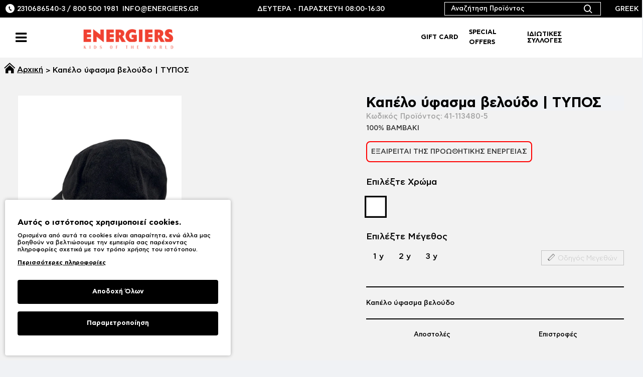

--- FILE ---
content_type: text/html; charset=utf-8
request_url: https://energiers.gr/index.php?route=product/product&product_id=10711
body_size: 59172
content:
<!DOCTYPE html><html dir="ltr" lang="el" class="desktop mac chrome chrome131 webkit oc30 is-guest route-product-product product-10711 store-0 skin-1 desktop-header-active compact-sticky mobile-sticky no-compare layout-2" data-jb="45643a14" data-jv="3.1.12" data-ov="3.0.3.8"><head typeof="og:website"> <script type="text/javascript" nitro-exclude="">// Google Marketing Tools - Declare basic variables
                            var dataLayer = [];
					        var dataLayer_setup_link = 'https://energiers.gr/index.php?route=extension/module/gmt_datalayer/setup&v=64a431d1-2f6a-4b6f-aac4-36be56c63d9e';
					        var gmt_language = 'el';
							var is_debug_enabled = false;
                			var is_google_consent_enabled = true;
							var is_gmt_admin = false;
							var track_api_url = 'https://energiers.gr/index.php?route=extension/module/gmt_datalayer/save_order_tracking_status';
							var call_addons_url = 'https://energiers.gr/index.php?route=extension/module/gmt_datalayer/addons';
							var gc_settings = {"languages":{"el":{"popup_title":"\u0391\u03c5\u03c4\u03cc\u03c2 \u03bf \u03b9\u03c3\u03c4\u03cc\u03c4\u03bf\u03c0\u03bf\u03c2 \u03c7\u03c1\u03b7\u03c3\u03b9\u03bc\u03bf\u03c0\u03bf\u03b9\u03b5\u03af cookies.","button_configure_title":"\u0394\u03b9\u03b1\u03bc\u03cc\u03c1\u03c6\u03c9\u03c3\u03b7 Cookies","popup_explain":"<p>\u039f\u03c1\u03b9\u03c3\u03bc\u03ad\u03bd\u03b1 \u03b1\u03c0\u03cc \u03b1\u03c5\u03c4\u03ac \u03c4\u03b1 cookies \u03b5\u03af\u03bd\u03b1\u03b9 \u03b1\u03c0\u03b1\u03c1\u03b1\u03af\u03c4\u03b7\u03c4\u03b1, \u03b5\u03bd\u03ce \u03ac\u03bb\u03bb\u03b1 \u03bc\u03b1\u03c2 \u03b2\u03bf\u03b7\u03b8\u03bf\u03cd\u03bd \u03bd\u03b1 \u03b2\u03b5\u03bb\u03c4\u03b9\u03ce\u03c3\u03bf\u03c5\u03bc\u03b5 \u03c4\u03b7\u03bd \u03b5\u03bc\u03c0\u03b5\u03b9\u03c1\u03af\u03b1 \u03c3\u03b1\u03c2 \u03c0\u03b1\u03c1\u03ad\u03c7\u03bf\u03bd\u03c4\u03b1\u03c2 \u03c0\u03bb\u03b7\u03c1\u03bf\u03c6\u03bf\u03c1\u03af\u03b5\u03c2 \u03c3\u03c7\u03b5\u03c4\u03b9\u03ba\u03ac \u03bc\u03b5 \u03c4\u03bf\u03bd \u03c4\u03c1\u03cc\u03c0\u03bf \u03c7\u03c1\u03ae\u03c3\u03b7\u03c2 \u03c4\u03bf\u03c5 \u03b9\u03c3\u03c4\u03cc\u03c4\u03bf\u03c0\u03bf\u03c5.<br><\/p><p><\/p>","link_title":"\u03a0\u03b5\u03c1\u03b9\u03c3\u03c3\u03cc\u03c4\u03b5\u03c1\u03b5\u03c2 \u03c0\u03bb\u03b7\u03c1\u03bf\u03c6\u03bf\u03c1\u03af\u03b5\u03c2","button_accept_all":"\u0391\u03c0\u03bf\u03b4\u03bf\u03c7\u03ae \u038c\u03bb\u03c9\u03bd","button_accept_selection":"\u0391\u03c0\u03bf\u03b4\u03bf\u03c7\u03ae ","button_configure":"\u03a0\u03b1\u03c1\u03b1\u03bc\u03b5\u03c4\u03c1\u03bf\u03c0\u03bf\u03af\u03b7\u03c3\u03b7","button_refuse_text":"\u0386\u03c1\u03bd\u03b7\u03c3\u03b7","necessary_label":"","necessary_explain":"<p>\u03a4\u03b1 \u03b1\u03c0\u03b1\u03c1\u03b1\u03af\u03c4\u03b7\u03c4\u03b1 cookies \u03c3\u03c5\u03bc\u03b2\u03ac\u03bb\u03bb\u03bf\u03c5\u03bd \u03c3\u03c4\u03b7 \u03c7\u03c1\u03b7\u03c3\u03c4\u03b9\u03ba\u03cc\u03c4\u03b7\u03c4\u03b1 \u03b5\u03bd\u03cc\u03c2 \u03b9\u03c3\u03c4\u03cc\u03c4\u03bf\u03c0\u03bf\u03c5, \u03b5\u03c0\u03b9\u03c4\u03c1\u03ad\u03c0\u03bf\u03bd\u03c4\u03b1\u03c2 \u03b2\u03b1\u03c3\u03b9\u03ba\u03ad\u03c2 \u03bb\u03b5\u03b9\u03c4\u03bf\u03c5\u03c1\u03b3\u03af\u03b5\u03c2, \u03cc\u03c0\u03c9\u03c2 \u03b7 \u03c0\u03bb\u03bf\u03ae\u03b3\u03b7\u03c3\u03b7 \u03c3\u03c4\u03b7 \u03c3\u03b5\u03bb\u03af\u03b4\u03b1 \u03ba\u03b1\u03b9 \u03b7 \u03c0\u03c1\u03cc\u03c3\u03b2\u03b1\u03c3\u03b7 \u03c3\u03b5 \u03b1\u03c3\u03c6\u03b1\u03bb\u03b5\u03af\u03c2 \u03c0\u03b5\u03c1\u03b9\u03bf\u03c7\u03ad\u03c2 \u03c4\u03bf\u03c5 \u03b9\u03c3\u03c4\u03cc\u03c4\u03bf\u03c0\u03bf\u03c5. \u039f \u03b9\u03c3\u03c4\u03cc\u03c4\u03bf\u03c0\u03bf\u03c2 \u03b4\u03b5\u03bd \u03bc\u03c0\u03bf\u03c1\u03b5\u03af \u03bd\u03b1 \u03bb\u03b5\u03b9\u03c4\u03bf\u03c5\u03c1\u03b3\u03ae\u03c3\u03b5\u03b9 \u03c3\u03c9\u03c3\u03c4\u03ac \u03c7\u03c9\u03c1\u03af\u03c2 \u03b1\u03c5\u03c4\u03ac \u03c4\u03b1 cookie.<br><\/p>","preferences_label":"\u03a0\u03c1\u03bf\u03c4\u03b9\u03bc\u03ae\u03c3\u03b5\u03b9\u03c2","preferences_explain":"<p>\u03a4\u03b1 cookies \u03c0\u03c1\u03bf\u03c4\u03b9\u03bc\u03ae\u03c3\u03b5\u03c9\u03bd \u03b5\u03c0\u03b9\u03c4\u03c1\u03ad\u03c0\u03bf\u03c5\u03bd \u03c3\u03c4\u03bf\u03bd \u03b9\u03c3\u03c4\u03cc\u03c4\u03bf\u03c0\u03bf \u03bd\u03b1 \u03b8\u03c5\u03bc\u03ac\u03c4\u03b1\u03b9 \u03c0\u03bb\u03b7\u03c1\u03bf\u03c6\u03bf\u03c1\u03af\u03b5\u03c2 \u03c0\u03bf\u03c5 \u03b1\u03bb\u03bb\u03ac\u03b6\u03bf\u03c5\u03bd \u03c4\u03bf\u03bd \u03c4\u03c1\u03cc\u03c0\u03bf \u03c3\u03c5\u03bc\u03c0\u03b5\u03c1\u03b9\u03c6\u03bf\u03c1\u03ac\u03c2 \u03ae \u03b5\u03bc\u03c6\u03ac\u03bd\u03b9\u03c3\u03b7\u03c2 \u03c4\u03bf\u03c5 \u03b9\u03c3\u03c4\u03cc\u03c4\u03bf\u03c0\u03bf\u03c5, \u03cc\u03c0\u03c9\u03c2 \u03b7 \u03b3\u03bb\u03ce\u03c3\u03c3\u03b1 \u03c0\u03bf\u03c5 \u03c0\u03c1\u03bf\u03c4\u03b9\u03bc\u03ac\u03c4\u03b5 \u03ae \u03b7 \u03c0\u03b5\u03c1\u03b9\u03bf\u03c7\u03ae \u03c3\u03c4\u03b7\u03bd \u03bf\u03c0\u03bf\u03af\u03b1 \u03b2\u03c1\u03af\u03c3\u03ba\u03b5\u03c3\u03c4\u03b5.<br><\/p>","statistics_label":"\u03a3\u03c4\u03b1\u03c4\u03b9\u03c3\u03c4\u03b9\u03ba\u03ac","statistics_explain":"\u0395\u03c0\u03b9\u03c4\u03c1\u03ad\u03c0\u03b5\u03b9 \u03c4\u03b7\u03bd \u03b1\u03c0\u03bf\u03b8\u03ae\u03ba\u03b5\u03c5\u03c3\u03b7 (\u03cc\u03c0\u03c9\u03c2 \u03c4\u03b1 cookies) \u03c0\u03bf\u03c5 \u03c3\u03c7\u03b5\u03c4\u03af\u03b6\u03bf\u03bd\u03c4\u03b1\u03b9 \u03bc\u03b5 \u03b1\u03bd\u03b1\u03bb\u03c5\u03c4\u03b9\u03ba\u03ac \u03c3\u03c4\u03bf\u03b9\u03c7\u03b5\u03af\u03b1, \u03c0. \u03c7. \u03b4\u03b9\u03ac\u03c1\u03ba\u03b5\u03b9\u03b1 \u03b5\u03c0\u03af\u03c3\u03ba\u03b5\u03c8\u03b7\u03c2","marketing_label":"Marketing","marketing_explain":"\u0395\u03c0\u03b9\u03c4\u03c1\u03ad\u03c0\u03b5\u03b9 \u03c4\u03b7\u03bd \u03b1\u03c0\u03bf\u03b8\u03ae\u03ba\u03b5\u03c5\u03c3\u03b7 (\u03cc\u03c0\u03c9\u03c2 \u03c4\u03b1 cookies) \u03c0\u03bf\u03c5 \u03c3\u03c7\u03b5\u03c4\u03af\u03b6\u03bf\u03bd\u03c4\u03b1\u03b9 \u03bc\u03b5 \u03c4\u03b7 \u03b4\u03b9\u03b1\u03c6\u03ae\u03bc\u03b9\u03c3\u03b7","link_href":"https:\/\/energiers.gr\/index.php?route=information\/information&amp;information_id=10"}},"gdpr_acceptance_with_page_change":false,"gdpr_acceptance_with_scroll":false,"gdpr_button_position":"","gdpr_button_configuration":false,"gdpr_lock_screen":"","gdpr_popup_delay_time":1000,"gdpr_popup_position":"bottom_left","gdpr_bar_text_button_configure":"ffffff","gdpr_bar_background_button_refuse":"ddd","gdpr_bar_text_button_refuse":"000000","gdpr_bar_main_color":"ffffff","gdpr_button_icon_color":"ff0000","gdpr_bar_background_button_configure":"000000","gdpr_bar_background":"ffffff","gdpr_bar_color":"000000","gdpr_bar_button_accept_all_color":"ffffff","gdpr_bar_button_accept_selection_color":"000000","gdpr_bar_text_button_accept_selection":"ffffff","gdpr_bar_necessary_checkbox_color":"ffffff","gdpr_bar_preferences_checkbox_color":"ffffff","gdpr_bar_statistics_checkbox_color":"ffffff","gdpr_bar_marketing_checkbox_color":"ffffff"};</script><script type="text/javascript" nitro-exclude="">(function(w,d,s,l,i){w[l]=w[l]||[];w[l].push({'gtm.start':
					new Date().getTime(),event:'gtm.js'});var f=d.getElementsByTagName(s)[0],
					j=d.createElement(s),dl=l!='dataLayer'?'&l='+l:'';j.async=true;j.src=
					'https://www.googletagmanager.com/gtm.js?id='+i+dl;f.parentNode.insertBefore(j,f);
					})(window,document,'script','dataLayer','GTM-WBTQVNG');</script><script type="text/javascript" nitro-exclude="" src="/catalog/view/javascript/devmanextensions_gmt/data-layer-events.js?v=13.10.2"></script><script type="text/javascript" nitro-exclude="">var scriptElement = document.createElement("script");
                    scriptElement.src = "/catalog/view/javascript/devmanextensions_gmt/gmt-library.js?v=13.10.2";
                    scriptElement.setAttribute("nitro-exclude", "");

                    var _GoogleMarketingTools;

                    scriptElement.onload = function() {
                        if (typeof GoogleMarketingTools === "undefined") {
                            console.error("GoogleMarketingTools error: JS Library GoogleMarketingTools not loaded.");
                        } else {
                            var google_marketing_tools_settings = {
                                "lang" : gmt_language,
                                "isDebugEnabled": is_debug_enabled,
                                "isGmtAdmin": is_gmt_admin,
                                "trackApiUrl": track_api_url,
                                "callAddonsUrl": call_addons_url,
                                "isGoogleConsentEnabled": is_google_consent_enabled,
                                "googleConsentSettings": {
                                    "acceptanceWithPageChange": gc_settings.gdpr_acceptance_with_page_change,
                                    "acceptanceWithScroll": gc_settings.gdpr_acceptance_with_scroll,
                                    "buttonConfiguration": gc_settings.gdpr_button_configuration,
                                    "consentPopupPosition": gc_settings.gdpr_popup_position,
                                    "consentLockScreen": gc_settings.gdpr_lock_screen,
                                    "popupDelayTime": gc_settings.gdpr_popup_delay_time,
                                    "consentPopupButtonConfigPosition": gc_settings.gdpr_button_position,
                                    "mainColor": gc_settings.gdpr_bar_main_color,
                                    "configurationButtonSvgColor": gc_settings.gdpr_button_icon_color,
                                    "configurationButtonColor": gc_settings.gdpr_bar_background_button_configure,
                                    "configurationButtonTextColor": gc_settings.gdpr_bar_text_button_configure,
                                    "refuseButtonBackgroundColor": gc_settings.gdpr_bar_background_button_refuse,
                                    "refuseButtonFontColor": gc_settings.gdpr_bar_text_button_refuse,
                                    "popupBackground": gc_settings.gdpr_bar_background,
                                    "popupFontColor": gc_settings.gdpr_bar_color,
                                    "buttonAcceptAllFontColor": gc_settings.gdpr_bar_button_accept_all_color,                                    
                                    "acceptSelectionButtonBackgroundColor": gc_settings.gdpr_bar_button_accept_selection_color,
                                    "acceptSelectionButtonFontColor": gc_settings.gdpr_bar_text_button_accept_selection,
                                    "necessaryCheckboxColor": gc_settings.gdpr_bar_necessary_checkbox_color,
                                    "preferencesCheckboxColor": gc_settings.gdpr_bar_preferences_checkbox_color,
                                    "statisticsCheckboxColor": gc_settings.gdpr_bar_statistics_checkbox_color,
                                    "marketingCheckboxColor": gc_settings.gdpr_bar_marketing_checkbox_color,                                    
                                    "languages": gc_settings.languages
                                }
                            };
                        
                            _GoogleMarketingTools = new GoogleMarketingTools(google_marketing_tools_settings);
                                    
                            var xhr = new XMLHttpRequest();
                            
                            xhr.open("POST", dataLayer_setup_link);
                            xhr.setRequestHeader("Content-type", "application/x-www-form-urlencoded;charset=UTF-8");
                            xhr.responseType = "json";
                            
                            xhr.onload = function() {
                                if (xhr.readyState === xhr.DONE && xhr.status === 200) {
                                    var result = xhr.response;
                                    googleMarketingTools_Start(result);
                                    _GoogleMarketingTools.googleSetTrackSstInfo(result);
                                }
                            };

                            xhr.send("gmt_setup=true");
                        }
                    };
                
                    document.head.appendChild(scriptElement);</script><script type="text/javascript" nitro-exclude="">function gmt_facebook_track(data) {
                        var xhr = new XMLHttpRequest();
                        xhr.open("POST", 'index.php?route=extension/module/gmt_facebook/track');
                        xhr.setRequestHeader("Content-type", "application/x-www-form-urlencoded;charset=UTF-8");
                        xhr.responseType = 'json';
                        xhr.onload = function() {
                            if (xhr.readyState === xhr.DONE && xhr.status === 200) {
                            }
                        };
                     
                        xhr.send(JSON.stringify(data));
                    }</script><style>button.gmtgc_button.gmtgc_refuse{
  display : none !important;
}

.gmt_title, .gmt_description , .gmt_link{
   color:#000 !important;
}

.gmt_accept{
   color:#fff!important;
  background: #000 !important;
}

input[type="checkbox"].gmt_checkbox:checked + div {
    width: 40px;
    background-position: 0 0;
    background-color: green !important;
    border: 1px solid green !important;
    box-shadow: inset 0 0 0 10px green;
}

a.gmtgc_link{
   color : #000 !important;
}

button.gmtgc_button.gmtgc_accept_all{
   background : #000 !important;
   color : #fff ! important;
}


label.gmtgc_checkbox_container.preferences_checkbox.checked div.gmtgc_checkbox_visual_indicator , label.gmtgc_checkbox_container.statistics_checkbox.checked div.gmtgc_checkbox_visual_indicator,label.gmtgc_checkbox_container.marketing_checkbox.checked div.gmtgc_checkbox_visual_indicator{
    background-color:  #000 !important;
    border: 1px solid #000 !important;
    box-shadow: inset 0 0 0 10px#000 !important;
}</style><meta charset="UTF-8" /><meta name="viewport" content="width=device-width, initial-scale=1.0"><meta http-equiv="X-UA-Compatible" content="IE=edge"><title>Καπέλο ύφασμα βελούδο | ΤΥΠΟΣ | Energiers</title><base href="https://energiers.gr/" /><link rel="preload" href="catalog/view/theme/journal3/icons_custom/fonts/icomoon.woff?v=9866177001" as="font" crossorigin><link rel="preconnect" href="https://fonts.googleapis.com/" crossorigin><link rel="preconnect" href="https://fonts.gstatic.com/" crossorigin><meta property="fb:app_id" content=""/><meta property="og:type" content="product"/><meta property="og:title" content="Καπέλο ύφασμα βελούδο | ΤΥΠΟΣ"/><meta property="og:url" content="https://energiers.gr/kaplo-fasma-belodo-typos"/><meta property="og:image" content="https://energiers.gr/image/cache/catalog/product_images/photos/41-113480-5_0-01-600x315w.jpg.webp"/><meta property="og:image:width" content="600"/><meta property="og:image:height" content="315"/><meta property="og:description" content="Καπέλο ύφασμα βελούδο"/><meta name="twitter:card" content="summary"/><meta name="twitter:site" content="@"/><meta name="twitter:title" content="Καπέλο ύφασμα βελούδο | ΤΥΠΟΣ"/><meta name="twitter:image" content="https://energiers.gr/image/cache/catalog/product_images/photos/41-113480-5_0-01-200x200w.jpg.webp"/><meta name="twitter:image:width" content="200"/><meta name="twitter:image:height" content="200"/><meta name="twitter:description" content="Καπέλο ύφασμα βελούδο"/> <script>window['Journal'] = {"isPopup":false,"isPhone":false,"isTablet":false,"isDesktop":true,"filterScrollTop":false,"filterUrlValuesSeparator":",","countdownDay":"Day","countdownHour":"Hour","countdownMin":"Min","countdownSec":"Sec","globalPageColumnLeftTabletStatus":false,"globalPageColumnRightTabletStatus":false,"scrollTop":false,"scrollToTop":false,"notificationHideAfter":"2000","quickviewPageStyleCloudZoomStatus":true,"quickviewPageStyleAdditionalImagesCarousel":true,"quickviewPageStyleAdditionalImagesCarouselStyleSpeed":"500","quickviewPageStyleAdditionalImagesCarouselStyleAutoPlay":false,"quickviewPageStyleAdditionalImagesCarouselStylePauseOnHover":true,"quickviewPageStyleAdditionalImagesCarouselStyleDelay":"3000","quickviewPageStyleAdditionalImagesCarouselStyleLoop":false,"quickviewPageStyleAdditionalImagesHeightAdjustment":"5","quickviewPageStyleProductStockUpdate":false,"quickviewPageStylePriceUpdate":false,"quickviewPageStyleOptionsSelect":"none","quickviewText":"Quickview","mobileHeaderOn":"tablet","subcategoriesCarouselStyleSpeed":"500","subcategoriesCarouselStyleAutoPlay":false,"subcategoriesCarouselStylePauseOnHover":true,"subcategoriesCarouselStyleDelay":"3000","subcategoriesCarouselStyleLoop":false,"productPageStyleImageCarouselStyleSpeed":"500","productPageStyleImageCarouselStyleAutoPlay":false,"productPageStyleImageCarouselStylePauseOnHover":true,"productPageStyleImageCarouselStyleDelay":"3000","productPageStyleImageCarouselStyleLoop":true,"productPageStyleCloudZoomStatus":false,"productPageStyleCloudZoomPosition":"inner","productPageStyleAdditionalImagesCarousel":false,"productPageStyleAdditionalImagesCarouselStyleSpeed":"500","productPageStyleAdditionalImagesCarouselStyleAutoPlay":true,"productPageStyleAdditionalImagesCarouselStylePauseOnHover":true,"productPageStyleAdditionalImagesCarouselStyleDelay":"3000","productPageStyleAdditionalImagesCarouselStyleLoop":false,"productPageStyleAdditionalImagesHeightAdjustment":"5","productPageStyleProductStockUpdate":false,"productPageStylePriceUpdate":false,"productPageStyleOptionsSelect":"none","infiniteScrollStatus":false,"infiniteScrollOffset":"4","infiniteScrollLoadPrev":"Load Previous Products","infiniteScrollLoadNext":"Load Next Products","infiniteScrollLoading":"Loading...","infiniteScrollNoneLeft":"You have reached the end of the list.","checkoutUrl":"https:\/\/energiers.gr\/index.php?route=checkout\/checkout","headerHeight":"","headerCompactHeight":"80","mobileMenuOn":"1350","searchStyleSearchAutoSuggestStatus":true,"searchStyleSearchAutoSuggestDescription":false,"searchStyleSearchAutoSuggestSubCategories":false,"headerMiniSearchDisplay":"default","stickyStatus":true,"stickyFullHomePadding":false,"stickyFullwidth":true,"stickyAt":"","stickyHeight":"40","headerTopBarHeight":"35","topBarStatus":true,"headerType":"compact","headerMobileHeight":"","headerMobileStickyStatus":true,"headerMobileTopBarVisibility":true,"headerMobileTopBarHeight":"30","columnsCount":0};</script> <script>if(window.NodeList&&!NodeList.prototype.forEach){NodeList.prototype.forEach=Array.prototype.forEach;}
(function(){if(Journal['isPhone']){return;}
var wrappers=['search','cart','cart-content','logo','language','currency'];var documentClassList=document.documentElement.classList;function extractClassList(){return['desktop','tablet','phone','desktop-header-active','mobile-header-active','mobile-menu-active'].filter(function(cls){return documentClassList.contains(cls);});}
function mqr(mqls,listener){Object.keys(mqls).forEach(function(k){mqls[k].addListener(listener);});listener();}
function mobileMenu(){console.warn('mobile menu!');var element=document.querySelector('#main-menu');var wrapper=document.querySelector('.mobile-main-menu-wrapper');if(element&&wrapper){wrapper.appendChild(element);}
var main_menu=document.querySelector('.main-menu');if(main_menu){main_menu.classList.add('accordion-menu');}
document.querySelectorAll('.main-menu .dropdown-toggle').forEach(function(element){element.classList.remove('dropdown-toggle');element.classList.add('collapse-toggle');element.removeAttribute('data-toggle');});document.querySelectorAll('.main-menu .dropdown-menu').forEach(function(element){element.classList.remove('dropdown-menu');element.classList.remove('j-dropdown');element.classList.add('collapse');});}
function desktopMenu(){console.warn('desktop menu!');var element=document.querySelector('#main-menu');var wrapper=document.querySelector('.desktop-main-menu-wrapper');if(element&&wrapper){wrapper.insertBefore(element,document.querySelector('#main-menu-2'));}
var main_menu=document.querySelector('.main-menu');if(main_menu){main_menu.classList.remove('accordion-menu');}
document.querySelectorAll('.main-menu .collapse-toggle').forEach(function(element){element.classList.add('dropdown-toggle');element.classList.remove('collapse-toggle');element.setAttribute('data-toggle','dropdown');});document.querySelectorAll('.main-menu .collapse').forEach(function(element){element.classList.add('dropdown-menu');element.classList.add('j-dropdown');element.classList.remove('collapse');});document.body.classList.remove('mobile-wrapper-open');}
function mobileHeader(){console.warn('mobile header!');Object.keys(wrappers).forEach(function(k){var element=document.querySelector('#'+wrappers[k]);var wrapper=document.querySelector('.mobile-'+wrappers[k]+'-wrapper');if(element&&wrapper){wrapper.appendChild(element);}
if(wrappers[k]==='cart-content'){if(element){element.classList.remove('j-dropdown');element.classList.remove('dropdown-menu');}}});var search=document.querySelector('#search');var cart=document.querySelector('#cart');if(search&&(Journal['searchStyle']==='full')){search.classList.remove('full-search');search.classList.add('mini-search');}
if(cart&&(Journal['cartStyle']==='full')){cart.classList.remove('full-cart');cart.classList.add('mini-cart')}}
function desktopHeader(){console.warn('desktop header!');Object.keys(wrappers).forEach(function(k){var element=document.querySelector('#'+wrappers[k]);var wrapper=document.querySelector('.desktop-'+wrappers[k]+'-wrapper');if(wrappers[k]==='cart-content'){if(element){element.classList.add('j-dropdown');element.classList.add('dropdown-menu');document.querySelector('#cart').appendChild(element);}}else{if(element&&wrapper){wrapper.appendChild(element);}}});var search=document.querySelector('#search');var cart=document.querySelector('#cart');if(search&&(Journal['searchStyle']==='full')){search.classList.remove('mini-search');search.classList.add('full-search');}
if(cart&&(Journal['cartStyle']==='full')){cart.classList.remove('mini-cart');cart.classList.add('full-cart');}
documentClassList.remove('mobile-cart-content-container-open');documentClassList.remove('mobile-main-menu-container-open');documentClassList.remove('mobile-overlay');}
function moveElements(classList){if(classList.includes('mobile-header-active')){mobileHeader();mobileMenu();}else if(classList.includes('mobile-menu-active')){desktopHeader();mobileMenu();}else{desktopHeader();desktopMenu();}}
var mqls={phone:window.matchMedia('(max-width: 768px)'),tablet:window.matchMedia('(max-width: 1024px)'),menu:window.matchMedia('(max-width: '+Journal['mobileMenuOn']+'px)')};mqr(mqls,function(){var oldClassList=extractClassList();if(Journal['isDesktop']){if(mqls.phone.matches){documentClassList.remove('desktop');documentClassList.remove('tablet');documentClassList.add('mobile');documentClassList.add('phone');}else if(mqls.tablet.matches){documentClassList.remove('desktop');documentClassList.remove('phone');documentClassList.add('mobile');documentClassList.add('tablet');}else{documentClassList.remove('mobile');documentClassList.remove('phone');documentClassList.remove('tablet');documentClassList.add('desktop');}
if(documentClassList.contains('phone')||(documentClassList.contains('tablet')&&Journal['mobileHeaderOn']==='tablet')){documentClassList.remove('desktop-header-active');documentClassList.add('mobile-header-active');}else{documentClassList.remove('mobile-header-active');documentClassList.add('desktop-header-active');}}
if(documentClassList.contains('desktop-header-active')&&mqls.menu.matches){documentClassList.add('mobile-menu-active');}else{documentClassList.remove('mobile-menu-active');}
var newClassList=extractClassList();if(oldClassList.join(' ')!==newClassList.join(' ')){if(documentClassList.contains('safari')&&!documentClassList.contains('ipad')&&navigator.maxTouchPoints&&navigator.maxTouchPoints>2){window.fetch('index.php?route=journal3/journal3/device_detect',{method:'POST',body:'device=ipad',headers:{'Content-Type':'application/x-www-form-urlencoded'}}).then(function(data){return data.json();}).then(function(data){if(data.response.reload){window.location.reload();}});}
if(document.readyState==='loading'){document.addEventListener('DOMContentLoaded',function(){moveElements(newClassList);});}else{moveElements(newClassList);}}});})();(function(){var cookies={};var style=document.createElement('style');var documentClassList=document.documentElement.classList;document.head.appendChild(style);document.cookie.split('; ').forEach(function(c){var cc=c.split('=');cookies[cc[0]]=cc[1];});if(Journal['popup']){for(var i in Journal['popup']){if(!cookies['p-'+Journal['popup'][i]['c']]){documentClassList.add('popup-open');documentClassList.add('popup-center');break;}}}
if(Journal['notification']){for(var i in Journal['notification']){if(cookies['n-'+Journal['notification'][i]['c']]){style.sheet.insertRule('.module-notification-'+Journal['notification'][i]['m']+'{ display:none }');}}}
if(Journal['headerNotice']){for(var i in Journal['headerNotice']){if(cookies['hn-'+Journal['headerNotice'][i]['c']]){style.sheet.insertRule('.module-header_notice-'+Journal['headerNotice'][i]['m']+'{ display:none }');}}}
if(Journal['layoutNotice']){for(var i in Journal['layoutNotice']){if(cookies['ln-'+Journal['layoutNotice'][i]['c']]){style.sheet.insertRule('.module-layout_notice-'+Journal['layoutNotice'][i]['m']+'{ display:none }');}}}})();</script> <script>WebFontConfig = { google: { families: ["Hind+Madurai:700,400:latin-ext","Vollkorn:400:latin-ext&display=block"] } };</script> <script src="https://ajax.googleapis.com/ajax/libs/webfont/1.6.26/webfont.js" async></script> <link href="catalog/view/javascript/bootstrap/css/bootstrap.min.css" type="text/css" rel="stylesheet" media="all" /><link href="catalog/view/javascript/font-awesome/css/font-awesome.min.css" type="text/css" rel="stylesheet" media="all" /><link href="catalog/view/theme/journal3/lib/imagezoom/imagezoom.min.css" type="text/css" rel="stylesheet" media="all" /><link href="catalog/view/theme/journal3/lib/lightgallery/css/lightgallery.min.css" type="text/css" rel="stylesheet" media="all" /><link href="catalog/view/theme/journal3/lib/lightgallery/css/lg-transitions.min.css" type="text/css" rel="stylesheet" media="all" /><link href="catalog/view/theme/journal3/lib/swiper/swiper.min.css" type="text/css" rel="stylesheet" media="all" /><link href="catalog/view/theme/journal3/stylesheet/style.min.css" type="text/css" rel="stylesheet" media="all" /><link href="catalog/view/theme/journal3/stylesheet/custom.css" type="text/css" rel="stylesheet" media="all" /><link href="catalog/view/theme/journal3/stylesheet/energiers_non_gr_customer.css?v=1.0.0.2" type="text/css" rel="stylesheet" media="all" /><link href="catalog/view/javascript/jquery/magnific/magnific-popup.css" type="text/css" rel="stylesheet" media="all" /><link href="catalog/view/javascript/jquery/datetimepicker/bootstrap-datetimepicker.min.css" type="text/css" rel="stylesheet" media="all" /><link href="https://energiers.gr/kaplo-fasma-belodo-typos" rel="canonical" /><link href="https://energiers.gr/image/catalog/favicon (1).png" rel="icon" /><style>.blog-post .post-details .post-stats{white-space:nowrap;overflow-x:auto;overflow-y:hidden;font-family:Asty;color:rgba(0, 0, 0, 1);margin-top:15px;margin-bottom:35px}.blog-post .post-details .post-stats .p-category{flex-wrap:nowrap;display:inline-flex}.mobile .blog-post .post-details .post-stats{overflow-x:scroll}.blog-post .post-details .post-stats::-webkit-scrollbar{-webkit-appearance:none;height:1px;height:2px;width:2px}.blog-post .post-details .post-stats::-webkit-scrollbar-track{background-color:white;background-color:rgba(238, 238, 238, 1)}.blog-post .post-details .post-stats::-webkit-scrollbar-thumb{background-color:#999;background-color:rgba(239, 80, 66, 1)}.blog-post .post-details .post-stats .p-posted{display:none}.blog-post .post-details .post-stats .p-author{display:none}.blog-post .post-details .post-stats .p-date{display:inline-flex}.p-date-image{color:rgba(255, 255, 255, 1);font-weight:700;background:rgba(239, 80, 66, 1);margin:7px;border-radius:px}.blog-post .post-details .post-stats .p-comment{display:none}.blog-post .post-details .post-stats .p-view{display:none}.post-details{padding-bottom:20px}.post-content>p{margin-bottom:10px}.post-content{font-family:Asty;font-size:15px;color:rgba(0,0,0,1);column-count:initial;column-gap:0px;column-rule-style:none}.post-image{display:block;text-align:left;float:none}.post-image
img{box-shadow:0 5px 35px -5px rgba(0, 0, 0, 0.07)}.blog-post
.tags{margin-top:15px;justify-content:flex-start;font-size:13px;font-weight:700;justify-content:flex-start}.blog-post .tags a, .blog-post .tags-title{margin-right:8px;margin-bottom:8px}.blog-post .tags
b{display:none}.blog-post .tags
a{border-radius:10px;padding-right:8px;padding-left:8px;font-size:13px;color:rgba(230, 230, 230, 1);font-weight:400;text-decoration:none;background:rgba(44, 54, 64, 1)}.blog-post .tags a:hover{color:rgba(255,255,255,1);background:rgba(87,154,193,1)}.post-comments{margin-top:20px}.post-comment{margin-bottom:30px;padding-bottom:15px;border-width:0;border-bottom-width:1px;border-style:solid}.post-reply{margin-top:15px;margin-left:60px;padding-top:20px;border-width:0;border-top-width:1px;border-style:solid}.user-avatar{display:none;margin-right:15px;border-radius:50%}.module-blog_comments .side-image{display:none}.post-comment .user-name{font-size:18px;font-weight:700}.post-comment .user-data
div{font-size:12px}.post-comment .user-site::before{left:-1px}.blog-post
label{font-family:Asty;font-size:18px;color:rgba(0, 0, 0, 1)}.blog-post .has-error{color:rgba(239, 80, 66, 1) !important}.blog-post .form-group .control-label{max-width:9999px;padding-bottom:2px;justify-content:flex-start}.blog-post .form-group{margin-bottom:5px}.blog-post .required.has-error .control-label::after, .blog-post .required.has-error .control-label+div::before{color:rgba(230, 230, 230, 1) !important}.blog-post input.form-control{font-family:Asty !important;font-size:14px !important;color:rgba(0, 0, 0, 1) !important;font-weight:400 !important;background:rgba(255, 255, 255, 1) !important;border-width:1px !important;border-style:solid !important;border-color:rgba(255, 255, 255, 1) !important;border-radius:0px !important}.blog-post input.form-control:focus, .blog-post input.form-control:active{border-color:rgba(0, 0, 0, 1) !important}.blog-post input.form-control:hover{box-shadow:0 5px 35px -5px rgba(0, 0, 0, 0.07)}.blog-post input.form-control:focus{box-shadow:inset 0 0 5px rgba(0, 0, 0, 0.1)}.blog-post textarea.form-control{font-family:Asty !important;font-size:14px !important;color:rgba(0, 0, 0, 1) !important;font-weight:400 !important;background:rgba(255, 255, 255, 1) !important;border-width:1px !important;border-style:solid !important;border-color:rgba(255, 255, 255, 1) !important;border-radius:0px !important}.blog-post textarea.form-control:focus, .blog-post textarea.form-control:active{border-color:rgba(0, 0, 0, 1) !important}.blog-post textarea.form-control:hover{box-shadow:0 5px 35px -5px rgba(0, 0, 0, 0.07)}.blog-post textarea.form-control:focus{box-shadow:inset 0 0 5px rgba(0, 0, 0, 0.1)}.blog-post select.form-control{font-family:Asty !important;font-size:14px !important;color:rgba(0, 0, 0, 1) !important;font-weight:400 !important;background:rgba(255, 255, 255, 1) !important;border-width:1px !important;border-style:solid !important;border-color:rgba(255, 255, 255, 1) !important;border-radius:0px !important;max-width:200px}.blog-post select.form-control:focus, .blog-post select.form-control:active{border-color:rgba(0, 0, 0, 1) !important}.blog-post select.form-control:hover{box-shadow:0 5px 35px -5px rgba(0, 0, 0, 0.07)}.blog-post select.form-control:focus{box-shadow:inset 0 0 5px rgba(0, 0, 0, 0.1)}.blog-post
.radio{font-family:Asty;font-size:14px;color:rgba(0, 0, 0, 1);width:100%}.blog-post
.checkbox{width:100%}.blog-post .input-group .input-group-btn .btn, .blog-post .input-group .input-group-btn .btn:visited{font-size:13px;color:rgba(255, 255, 255, 1);font-weight:400;text-transform:uppercase;letter-spacing:1px}.blog-post .input-group .input-group-btn .btn:hover{color:rgba(255, 255, 255, 1) !important;background:rgba(239, 65, 48, 1) !important}.blog-post .input-group .input-group-btn .btn:active, .blog-post .input-group .input-group-btn .btn:hover:active, .blog-post .input-group .input-group-btn .btn:focus:active{color:rgba(255, 255, 255, 1) !important;background:rgba(215, 70, 58, 1) !important;box-shadow:inset 0 0 5px rgba(0, 0, 0, 0.1)}.blog-post .input-group .input-group-btn .btn:focus{color:rgba(255, 255, 255, 1) !important;background:rgba(215, 70, 58, 1);box-shadow:inset 0 0 5px rgba(0, 0, 0, 0.1)}.blog-post .input-group .input-group-btn
.btn{background:rgba(8, 39, 77, 1);border-width:2px;padding:15px;padding-right:20px;padding-left:20px;border-radius:0px !important;min-width:35px;min-height:35px;margin-left:5px}.desktop .blog-post .input-group .input-group-btn .btn:hover{box-shadow:none}.blog-post .input-group .input-group-btn .btn.btn.disabled::after{font-size:20px}.blog-post .product-option-file .btn i::before{content:'\ebd8' !important;font-family:icomoon !important}.reply-form
label{font-family:Asty;font-size:18px;color:rgba(0, 0, 0, 1)}.reply-form .has-error{color:rgba(239, 80, 66, 1) !important}.reply-form .form-group .control-label{max-width:9999px;padding-bottom:2px;justify-content:flex-start}.reply-form .form-group{margin-bottom:5px}.reply-form .required.has-error .control-label::after, .reply-form .required.has-error .control-label+div::before{color:rgba(230, 230, 230, 1) !important}.reply-form input.form-control{font-family:Asty !important;font-size:14px !important;color:rgba(0, 0, 0, 1) !important;font-weight:400 !important;background:rgba(255, 255, 255, 1) !important;border-width:1px !important;border-style:solid !important;border-color:rgba(255, 255, 255, 1) !important;border-radius:0px !important}.reply-form input.form-control:focus, .reply-form input.form-control:active{border-color:rgba(0, 0, 0, 1) !important}.reply-form input.form-control:hover{box-shadow:0 5px 35px -5px rgba(0, 0, 0, 0.07)}.reply-form input.form-control:focus{box-shadow:inset 0 0 5px rgba(0, 0, 0, 0.1)}.reply-form textarea.form-control{font-family:Asty !important;font-size:14px !important;color:rgba(0, 0, 0, 1) !important;font-weight:400 !important;background:rgba(255, 255, 255, 1) !important;border-width:1px !important;border-style:solid !important;border-color:rgba(255, 255, 255, 1) !important;border-radius:0px !important}.reply-form textarea.form-control:focus, .reply-form textarea.form-control:active{border-color:rgba(0, 0, 0, 1) !important}.reply-form textarea.form-control:hover{box-shadow:0 5px 35px -5px rgba(0, 0, 0, 0.07)}.reply-form textarea.form-control:focus{box-shadow:inset 0 0 5px rgba(0, 0, 0, 0.1)}.reply-form select.form-control{font-family:Asty !important;font-size:14px !important;color:rgba(0, 0, 0, 1) !important;font-weight:400 !important;background:rgba(255, 255, 255, 1) !important;border-width:1px !important;border-style:solid !important;border-color:rgba(255, 255, 255, 1) !important;border-radius:0px !important;max-width:200px}.reply-form select.form-control:focus, .reply-form select.form-control:active{border-color:rgba(0, 0, 0, 1) !important}.reply-form select.form-control:hover{box-shadow:0 5px 35px -5px rgba(0, 0, 0, 0.07)}.reply-form select.form-control:focus{box-shadow:inset 0 0 5px rgba(0, 0, 0, 0.1)}.reply-form
.radio{font-family:Asty;font-size:14px;color:rgba(0, 0, 0, 1);width:100%}.reply-form
.checkbox{width:100%}.reply-form .input-group .input-group-btn .btn, .reply-form .input-group .input-group-btn .btn:visited{font-size:13px;color:rgba(255, 255, 255, 1);font-weight:400;text-transform:uppercase;letter-spacing:1px}.reply-form .input-group .input-group-btn .btn:hover{color:rgba(255, 255, 255, 1) !important;background:rgba(239, 65, 48, 1) !important}.reply-form .input-group .input-group-btn .btn:active, .reply-form .input-group .input-group-btn .btn:hover:active, .reply-form .input-group .input-group-btn .btn:focus:active{color:rgba(255, 255, 255, 1) !important;background:rgba(215, 70, 58, 1) !important;box-shadow:inset 0 0 5px rgba(0, 0, 0, 0.1)}.reply-form .input-group .input-group-btn .btn:focus{color:rgba(255, 255, 255, 1) !important;background:rgba(215, 70, 58, 1);box-shadow:inset 0 0 5px rgba(0, 0, 0, 0.1)}.reply-form .input-group .input-group-btn
.btn{background:rgba(8, 39, 77, 1);border-width:2px;padding:15px;padding-right:20px;padding-left:20px;border-radius:0px !important;min-width:35px;min-height:35px;margin-left:5px}.desktop .reply-form .input-group .input-group-btn .btn:hover{box-shadow:none}.reply-form .input-group .input-group-btn .btn.btn.disabled::after{font-size:20px}.reply-form .product-option-file .btn i::before{content:'\ebd8' !important;font-family:icomoon !important}.post-comment .user-data .user-date{display:none}.post-comment .user-data .user-time{display:none}.comment-form .form-group:not(.required){display:none}.user-data .user-site{display:none}.main-posts.post-grid .post-layout.swiper-slide{margin-right:0px;width:calc((100% - 0 * 0px) / 1 - 0.01px)}.main-posts.post-grid .post-layout:not(.swiper-slide){padding:0px;width:calc(100% / 1 - 0.01px)}.one-column #content .main-posts.post-grid .post-layout.swiper-slide{margin-right:25px;width:calc((100% - 1 * 25px) / 2 - 0.01px)}.one-column #content .main-posts.post-grid .post-layout:not(.swiper-slide){padding:12.5px;width:calc(100% / 2 - 0.01px)}.two-column #content .main-posts.post-grid .post-layout.swiper-slide{margin-right:0px;width:calc((100% - 0 * 0px) / 1 - 0.01px)}.two-column #content .main-posts.post-grid .post-layout:not(.swiper-slide){padding:0px;width:calc(100% / 1 - 0.01px)}.side-column .main-posts.post-grid .post-layout.swiper-slide{margin-right:0px;width:calc((100% - 0 * 0px) / 1 - 0.01px)}.side-column .main-posts.post-grid .post-layout:not(.swiper-slide){padding:0px;width:calc(100% / 1 - 0.01px)}.main-posts.post-grid{margin:-12px}.desktop .post-grid .post-thumb:hover{box-shadow:0 15px 90px -10px rgba(0, 0, 0, 0.2)}.post-grid .post-thumb .image
a{border-color:rgba(239, 80, 66, 1)}.post-grid .post-thumb:hover .image
img{transform:scale(1.15)}.post-grid .post-thumb
.caption{position:relative;bottom:auto;width:auto}.post-grid .post-thumb
.name{display:flex;width:auto;margin-left:auto;margin-right:auto;justify-content:flex-start;margin-left:0;margin-right:auto;margin-top:15px;margin-bottom:10px}.post-grid .post-thumb .name
a{white-space:normal;overflow:visible;text-overflow:initial;font-family:Asty;font-size:24px;color:rgba(0, 0, 0, 1);font-weight:700}.post-grid .post-thumb
.description{display:block;font-family:Asty;color:rgba(0, 0, 0, 1)}.post-grid .post-thumb .button-group{display:none;justify-content:flex-start;padding-top:20px}.post-grid .post-thumb .btn-read-more::before{display:inline-block}.post-grid .post-thumb .btn-read-more::after{display:inline-block;content:'\e9b1' !important;font-family:icomoon !important}.post-grid .post-thumb .btn-read-more .btn-text{display:inline-block;padding:0
.4em}.post-grid .post-thumb .btn-read-more.btn, .post-grid .post-thumb .btn-read-more.btn:visited{font-size:13px;color:rgba(105, 105, 115, 1);font-weight:400;text-transform:uppercase}.post-grid .post-thumb .btn-read-more.btn:hover{color:rgba(255, 255, 255, 1) !important;background:rgba(8, 39, 77, 1) !important}.post-grid .post-thumb .btn-read-more.btn:active, .post-grid .post-thumb .btn-read-more.btn:hover:active, .post-grid .post-thumb .btn-read-more.btn:focus:active{color:rgba(255, 255, 255, 1) !important;background:rgba(13, 47, 88, 1) !important;border-color:rgba(87, 154, 193, 1) !important;box-shadow:inset 0 0 5px rgba(0, 0, 0, 0.1)}.post-grid .post-thumb .btn-read-more.btn:focus{color:rgba(255, 255, 255, 1) !important;background:rgba(13, 47, 88, 1);box-shadow:inset 0 0 5px rgba(0, 0, 0, 0.1)}.post-grid .post-thumb .btn-read-more.btn{background:none;border-width:1px;border-style:solid;border-color:rgba(105, 105, 115, 1);padding:12px;padding-right:15px;padding-left:15px}.post-grid .post-thumb .btn-read-more.btn:hover, .post-grid .post-thumb .btn-read-more.btn:active:hover{border-color:rgba(8, 39, 77, 1)}.desktop .post-grid .post-thumb .btn-read-more.btn:hover{box-shadow:0 10px 40px rgba(0, 0, 0, 0.15)}.post-grid .post-thumb .btn-read-more.btn.btn.disabled::after{font-size:20px}.post-grid .post-thumb .post-stats{display:none;font-family:Asty;color:rgba(0, 0, 0, 1);justify-content:flex-start;position:absolute;transform:translateY(-100%);width:100%;background:rgba(44, 54, 64, 0.5);padding:7px;padding-left:12px}.post-grid .post-thumb .post-stats .p-author{display:none}.post-grid .post-thumb
.image{display:block}.post-grid .post-thumb .p-date{display:none}.post-grid .post-thumb .post-stats .p-comment{display:none}.post-grid .post-thumb .post-stats .p-view{display:none}.post-list .post-layout:not(.swiper-slide){margin-bottom:30px}.post-list .post-thumb
.caption{flex-basis:200px;padding-left:20px}.post-list .post-thumb
.image{display:block}.desktop .post-list .post-thumb:hover{box-shadow:0 15px 90px -10px rgba(0, 0, 0, 0.2)}.post-list .post-thumb:hover .image
img{transform:scale(1.15)}.post-list .post-thumb
.name{display:flex;width:auto;margin-left:auto;margin-right:auto;justify-content:flex-start;margin-left:0;margin-right:auto}.post-list .post-thumb .name
a{white-space:normal;overflow:visible;text-overflow:initial;font-family:Asty;font-size:26px;color:rgba(0, 0, 0, 1);font-weight:700}.post-list .post-thumb
.description{display:block;font-family:Asty;color:rgba(0, 0, 0, 1);padding-top:5px;padding-bottom:5px;margin-top:10px;margin-bottom:10px}.post-list .post-thumb .button-group{display:none;justify-content:flex-start}.post-list .post-thumb .btn-read-more::before{display:inline-block}.post-list .post-thumb .btn-read-more .btn-text{display:inline-block;padding:0
.4em}.post-list .post-thumb .btn-read-more::after{content:'\e5c8' !important;font-family:icomoon !important}.post-list .post-thumb .btn-read-more.btn, .post-list .post-thumb .btn-read-more.btn:visited{color:rgba(105, 105, 115, 1)}.post-list .post-thumb .btn-read-more.btn:hover{color:rgba(51, 51, 51, 1) !important;background:rgba(240, 242, 245, 1) !important}.post-list .post-thumb .btn-read-more.btn{background:rgba(248, 248, 248, 1)}.post-list .post-thumb .btn-read-more.btn:active, .post-list .post-thumb .btn-read-more.btn:hover:active, .post-list .post-thumb .btn-read-more.btn:focus:active{background:rgba(238, 238, 238, 1) !important}.post-list .post-thumb .btn-read-more.btn:focus{background:rgba(238, 238, 238, 1)}.post-list .post-thumb .btn-read-more.btn.btn.disabled::after{font-size:20px}.post-list .post-thumb .post-stats{display:none;font-family:Asty;color:rgba(0, 0, 0, 1);justify-content:flex-start;margin-bottom:10px}.post-list .post-thumb .post-stats .p-author{display:none}.post-list .post-thumb .p-date{display:none}.post-list .post-thumb .post-stats .p-comment{display:none}.post-list .post-thumb .post-stats .p-view{display:none}.blog-feed
span{display:block;font-family:'Hind Madurai' !important;font-weight:700 !important;color:rgba(87, 154, 193, 1) !important}.blog-feed{display:none}.blog-feed::before{content:'\f143' !important;font-family:icomoon !important;font-size:14px;color:rgba(239, 80, 66, 1)}.desktop .blog-feed:hover
span{color:rgba(239, 80, 66, 1) !important}.countdown{font-size:16px;color:rgba(255, 255, 255, 1);font-weight:700;background:rgba(143, 157, 166, 1);border-radius:3px}.countdown div
span{color:rgba(230,230,230,1);font-weight:400}.countdown>div{border-style:solid;border-color:rgba(139, 145, 152, 1)}.boxed-layout .site-wrapper{overflow:hidden}.boxed-layout
.header{padding:0
20px}.boxed-layout
.breadcrumb{padding-left:20px;padding-right:20px}.wrapper, .mega-menu-content, .site-wrapper > .container, .grid-cols,.desktop-header-active .is-sticky .header .desktop-main-menu-wrapper,.desktop-header-active .is-sticky .sticky-fullwidth-bg,.boxed-layout .site-wrapper, .breadcrumb, .title-wrapper, .page-title > span,.desktop-header-active .header .top-bar,.desktop-header-active .header .mid-bar,.desktop-main-menu-wrapper{max-width:1550px}.desktop-main-menu-wrapper .main-menu>.j-menu>.first-dropdown::before{transform:translateX(calc(0px - (100vw - 1550px) / 2))}html[dir='rtl'] .desktop-main-menu-wrapper .main-menu>.j-menu>.first-dropdown::before{transform:none;right:calc(0px - (100vw - 1550px) / 2)}.desktop-main-menu-wrapper .main-menu>.j-menu>.first-dropdown.mega-custom::before{transform:translateX(calc(0px - (200vw - 1550px) / 2))}html[dir='rtl'] .desktop-main-menu-wrapper .main-menu>.j-menu>.first-dropdown.mega-custom::before{transform:none;right:calc(0px - (200vw - 1550px) / 2)}body{background:rgba(240,242,245,1);font-family:Asty;font-size:14px;line-height:1.6;-webkit-font-smoothing:antialiased}#content{padding-top:16px;padding-bottom:48px}.column-left
#content{padding-left:20px}.column-right
#content{padding-right:20px}.side-column{max-width:240px;padding:20px;padding-top:40px;padding-left:0px}.one-column
#content{max-width:calc(100% - 240px)}.two-column
#content{max-width:calc(100% - 240px * 2)}#column-right{padding:20px;padding-top:40px;padding-right:0px}.page-title{display:block}.dropdown.dropdown .j-menu .dropdown>a>.count-badge{margin-right:5px}.dropdown.dropdown .j-menu .dropdown>a>.count-badge+.open-menu+.menu-label{margin-left:0}.dropdown.dropdown .j-menu .dropdown>a::after{display:none}.dropdown.dropdown .j-menu>li>a{font-family:Asty;font-size:14px;color:rgba(51, 51, 51, 1);font-weight:400;text-transform:none;background:rgba(255, 255, 255, 1);padding:10px;padding-left:15px}.desktop .dropdown.dropdown .j-menu > li:hover > a, .dropdown.dropdown .j-menu>li.active>a{color:rgba(51, 51, 51, 1);text-decoration:underline;background:rgba(248, 248, 248, 1)}.dropdown.dropdown .j-menu .links-text{white-space:normal;overflow:visible;text-overflow:initial}.dropdown.dropdown .j-menu>li>a::before{margin-right:7px;min-width:20px;font-size:18px}.dropdown.dropdown .j-menu > li > a, .dropdown.dropdown.accordion-menu .menu-item > a + div, .dropdown.dropdown .accordion-menu .menu-item>a+div{border-style:none}.dropdown.dropdown .j-menu a .count-badge{display:none;position:relative}.dropdown.dropdown:not(.mega-menu) .j-dropdown{min-width:200px}.dropdown.dropdown:not(.mega-menu) .j-menu{box-shadow:30px 40px 90px -10px rgba(0, 0, 0, 0.2)}.dropdown.dropdown .j-dropdown::before{display:none;margin-left:15px;margin-top:-20px}legend{font-family:Asty;font-size:32px;color:rgba(0,0,0,1);font-weight:700;line-height:1.1;margin-bottom:15px;white-space:normal;overflow:visible;text-overflow:initial;text-align:left;font-family:Asty;font-size:15px;font-weight:700;border-width:0px;padding:0px;white-space:normal;overflow:visible;text-overflow:initial}legend::after{display:none;left:initial;right:initial;margin-left:0;margin-right:auto;transform:none;display:none}legend.page-title>span::after{display:none;left:initial;right:initial;margin-left:0;margin-right:auto;transform:none;display:none}.title{font-family:Asty;font-size:32px;color:rgba(0,0,0,1);font-weight:700;line-height:1.1;margin-bottom:15px;white-space:normal;overflow:visible;text-overflow:initial;text-align:left}.title::after{display:none;left:initial;right:initial;margin-left:0;margin-right:auto;transform:none}.title.page-title>span::after{display:none;left:initial;right:initial;margin-left:0;margin-right:auto;transform:none}html:not(.popup) .page-title{font-family:Asty;font-size:40px;color:rgba(0, 0, 0, 1);background:rgba(240, 242, 245, 1);margin:0px;white-space:normal;overflow:visible;text-overflow:initial;text-align:left}html:not(.popup) .page-title::after{display:none;left:initial;right:initial;margin-left:0;margin-right:auto;transform:none}html:not(.popup) .page-title.page-title>span::after{display:none;left:initial;right:initial;margin-left:0;margin-right:auto;transform:none}.menu-label{font-family:'Hind Madurai';font-weight:400;font-size:9px;color:rgba(255,255,255,1);text-transform:uppercase;background:rgba(239,80,66,1);border-radius:2px;padding:2px;padding-right:5px;padding-bottom:0px;padding-left:5px}.btn,.btn:visited{font-family:Asty;font-size:14px;color:rgba(255,255,255,1);font-weight:400;text-transform:none}.btn:hover{font-family:Asty !important;color:rgba(255, 255, 255, 1) !important;background:rgba(239, 65, 48, 1) !important}.btn{background:rgba(0, 0, 0, 1);border-width:0px;padding-top:10px;padding-right:32px;padding-bottom:10px;padding-left:32px;border-radius:0px !important}.btn.btn.disabled::after{font-size:20px}.btn-primary.btn,.btn-primary.btn:visited{font-size:13px;color:rgba(255,255,255,1);font-weight:400;text-transform:uppercase;letter-spacing:1px}.btn-primary.btn:hover{color:rgba(255, 255, 255, 1) !important;background:rgba(239, 65, 48, 1) !important}.btn-primary.btn:active,.btn-primary.btn:hover:active,.btn-primary.btn:focus:active{color:rgba(255, 255, 255, 1) !important;background:rgba(215, 70, 58, 1) !important;box-shadow:inset 0 0 5px rgba(0,0,0,0.1)}.btn-primary.btn:focus{color:rgba(255, 255, 255, 1) !important;background:rgba(215, 70, 58, 1);box-shadow:inset 0 0 5px rgba(0,0,0,0.1)}.btn-primary.btn{background:rgba(8, 39, 77, 1);border-width:2px;padding:15px;padding-right:20px;padding-left:20px;border-radius:0px !important}.desktop .btn-primary.btn:hover{box-shadow:none}.btn-primary.btn.btn.disabled::after{font-size:20px}.btn-secondary.btn{background:rgba(8,39,77,1)}.btn-secondary.btn:hover{background:rgba(87, 154, 193, 1) !important}.btn-secondary.btn.btn.disabled::after{font-size:20px}.btn-success.btn{background:rgba(80,173,85,1)}.btn-success.btn:hover{background:rgba(87, 154, 193, 1) !important}.btn-success.btn.btn.disabled::after{font-size:20px}.btn-danger.btn,.btn-danger.btn:visited{font-family:Asty;font-size:14px;color:rgba(255,255,255,1);text-transform:none}.btn-danger.btn{background:rgba(239,65,48,1)}.btn-danger.btn:hover{background:rgba(8, 39, 77, 1) !important}.btn-danger.btn.btn.disabled::after{font-size:20px}.btn-default.btn,.btn-default.btn:visited{font-family:Asty;font-size:14px;color:rgba(255,255,255,1);font-weight:400;text-transform:none}.btn-default.btn:hover{font-family:Asty !important;color:rgba(255, 255, 255, 1) !important;background:rgba(239, 65, 48, 1) !important}.btn-default.btn{background:rgba(0, 0, 0, 1);border-width:0px;padding-top:10px;padding-right:32px;padding-bottom:10px;padding-left:32px;border-radius:0px !important}.btn-default.btn.btn.disabled::after{font-size:20px}.btn-warning.btn{background:rgba(239,80,66,1)}.btn-warning.btn:hover{background:rgba(8, 39, 77, 1) !important}.btn-warning.btn.btn.disabled::after{font-size:20px}.btn-info.btn,.btn-info.btn:visited{letter-spacing:1px}.btn-info.btn{background:rgba(139,145,152,1);padding:10px}.btn-info.btn:hover{background:rgba(8, 39, 77, 1) !important}.btn-info.btn.btn.disabled::after{font-size:20px}.btn-light.btn,.btn-light.btn:visited{color:rgba(105,105,115,1)}.btn-light.btn:hover{color:rgba(51, 51, 51, 1) !important;background:rgba(240, 242, 245, 1) !important}.btn-light.btn{background:rgba(248,248,248,1)}.btn-light.btn:active,.btn-light.btn:hover:active,.btn-light.btn:focus:active{background:rgba(238, 238, 238, 1) !important}.btn-light.btn:focus{background:rgba(238,238,238,1)}.btn-light.btn.btn.disabled::after{font-size:20px}.btn-dark.btn{background:rgba(44,54,64,1)}.btn-dark.btn:hover{background:rgba(58, 71, 84, 1) !important}.btn-dark.btn.btn.disabled::after{font-size:20px}.buttons{margin-top:20px;font-size:12px}.buttons .pull-right .btn, .buttons .pull-right .btn:visited{font-family:Asty;font-size:14px;color:rgba(255, 255, 255, 1);font-weight:400;text-transform:none}.buttons .pull-right .btn:hover{color:rgba(255, 255, 255, 1) !important;background:rgba(0, 0, 0, 1) !important}.buttons .pull-right
.btn{background:rgba(239, 65, 48, 1);padding-top:10px;padding-right:32px;padding-bottom:10px;padding-left:32px;border-radius:0px !important}.buttons .pull-right .btn.btn.disabled::after{font-size:20px}.buttons .pull-left .btn, .buttons .pull-left .btn:visited{font-family:Asty;font-size:14px;color:rgba(255, 255, 255, 1);font-weight:400;text-transform:none}.buttons .pull-left .btn:hover{font-family:Asty !important;color:rgba(255, 255, 255, 1) !important;background:rgba(239, 65, 48, 1) !important}.buttons .pull-left
.btn{background:rgba(0, 0, 0, 1);border-width:0px;padding-top:10px;padding-right:32px;padding-bottom:10px;padding-left:32px;border-radius:0px !important}.buttons .pull-left .btn.btn.disabled::after{font-size:20px}.buttons>div{flex:1;width:100%;flex-basis:auto}.buttons > div
.btn{width:100%}.buttons .pull-left{margin-right:0}.buttons>div+div{padding-top:6px}.buttons .pull-right:only-child{flex:0 0 auto;width:auto;margin:0
0 0 auto}.buttons .pull-right:only-child
.btn{width:auto}.buttons input+.btn{margin-top:5px}.buttons input[type=checkbox]{margin-right:7px !important;margin-left:3px !important}.tags{margin-top:15px;justify-content:flex-start;font-size:13px;font-weight:700}.tags a,.tags-title{margin-right:8px;margin-bottom:8px}.tags
b{display:none}.tags
a{border-radius:10px;padding-right:8px;padding-left:8px;font-size:13px;color:rgba(230, 230, 230, 1);font-weight:400;text-decoration:none;background:rgba(44, 54, 64, 1)}.tags a:hover{color:rgba(255,255,255,1);background:rgba(87,154,193,1)}.nav-tabs>li>a,.nav-tabs>li.active>a,.nav-tabs>li.active>a:hover,.nav-tabs>li.active>a:focus{font-family:Asty;font-size:15px;color:rgba(0, 0, 0, 1);font-weight:700;text-transform:uppercase}.desktop .nav-tabs>li:hover>a,.nav-tabs>li.active>a{color:rgba(239,80,66,1)}.nav-tabs>li.active>a,.nav-tabs>li.active>a:hover,.nav-tabs>li.active>a:focus{color:rgba(51,51,51,1)}.nav-tabs>li>a,.nav-tabs>li:hover>a,.nav-tabs>li.active>a,.nav-tabs>li.active>a,.nav-tabs>li.active>a:hover,.nav-tabs>li.active>a:focus{background:none !important}.nav-tabs>li{border-width:0;border-bottom-width:2px;border-style:solid;border-color:rgba(0,0,0,0);flex-grow:0}.nav-tabs>li.active{border-color:rgba(239,80,66,1)}.nav-tabs>li.active::after{display:none;border-top-width:10px}.nav-tabs>li>a{justify-content:center;white-space:nowrap;padding:0px}.nav-tabs>li>a::before{font-size:18px}.nav-tabs{display:flex;justify-content:center;flex-wrap:wrap;overflow-x:visible;overflow-y:visible;min-width:50px}.nav-tabs>li:not(:last-child){margin-right:20px}.mobile .nav-tabs{overflow-x:visible}.nav-tabs::-webkit-scrollbar{-webkit-appearance:initial;height:1px;height:2px;width:2px}.nav-tabs::-webkit-scrollbar-track{background-color:white;background-color:rgba(238,238,238,1)}.nav-tabs::-webkit-scrollbar-thumb{background-color:#999;background-color:rgba(239,80,66,1)}.tab-container::before{display:none}.tab-content{padding-top:20px}.tab-container{display:block}.tab-container .nav-tabs{flex-direction:row}.alert{margin-bottom:20px}.breadcrumb{display:block !important;text-align:left;padding:10px;padding-top:16px;padding-bottom:15px;padding-left:0px;white-space:nowrap;-webkit-overflow-scrolling:touch}.breadcrumb::before{background:rgba(240, 242, 245, 1);box-shadow:none}.breadcrumb li:first-of-type a i::before{content:'\eae3' !important;font-family:icomoon !important;font-size:22px;color:rgba(0, 0, 0, 1);top:1px}.breadcrumb
a{font-family:Asty;font-size:16px;color:rgba(0, 0, 0, 1)}.breadcrumb li:last-of-type
a{font-family:Asty;font-size:16px;color:rgba(0,0,0,1)}.breadcrumb>li+li:before{content:'>';color:rgba(0, 0, 0, 1);top:1px}.mobile
.breadcrumb{overflow-x:scroll}.breadcrumb::-webkit-scrollbar{-webkit-appearance:none;height:1px;height:1px;width:1px}.breadcrumb::-webkit-scrollbar-track{background-color:white}.breadcrumb::-webkit-scrollbar-thumb{background-color:#999}.panel-group .panel-heading a::before{content:none !important;order:10}.desktop .panel-group .panel-heading:hover a::before{color:rgba(239, 80, 66, 1)}.panel-group .panel-active .panel-heading a::before{content:none !important}.panel-group .panel-heading
a{justify-content:space-between;font-family:Asty;font-size:15px;color:rgba(255, 255, 255, 1);font-weight:400;text-transform:none;padding:8px}.panel-group .panel-heading:hover
a{color:rgba(255, 255, 255, 1)}.panel-group .panel-active .panel-heading:hover a, .panel-group .panel-active .panel-heading
a{color:rgba(255, 255, 255, 1)}.panel-group .panel-heading{background:rgba(0, 0, 0, 1);box-shadow:none;border-width:0;border-top-width:1px;border-style:solid;border-color:rgba(226, 226, 226, 1)}.panel-group .panel-heading:hover, .panel-group .panel-active .panel-heading{background:rgba(239, 65, 48, 1);box-shadow:none}.panel-group .panel-active .panel-heading:hover, .panel-group .panel-active .panel-heading{background:rgba(239, 65, 48, 1);box-shadow:none}.panel-group .panel:first-child .panel-heading{border-width:0px}.panel-group .panel-body{padding-bottom:20px}body h1, body h2, body h3, body h4, body h5, body
h6{font-family:Asty}body
a{font-family:Asty;color:rgba(0, 0, 0, 1);text-decoration:underline;display:inline-block}body a:hover{color:rgba(239, 65, 48, 1);text-decoration:none}body
p{font-family:Asty;margin-bottom:15px}body
h1{margin-bottom:20px}body
h2{font-size:36px;font-weight:700;margin-bottom:15px}body
h3{margin-bottom:15px}body
h4{text-transform:uppercase;margin-bottom:15px}body
h5{font-size:22px;color:rgba(139, 145, 152, 1);font-weight:400;margin-bottom:20px}body
h6{font-family:'Hind Madurai';font-weight:700;font-size:15px;color:rgba(255, 255, 255, 1);text-transform:uppercase;background:rgba(239, 80, 66, 1);padding:10px;padding-top:8px;padding-bottom:7px;margin-top:5px;margin-bottom:15px;display:inline-block}body
blockquote{font-size:17px;color:rgba(139, 145, 152, 1);font-weight:400;font-style:italic;padding-left:20px;margin-top:20px;margin-bottom:20px;border-width:0;border-left-width:5px;border-style:solid;border-color:rgba(239, 80, 66, 1);float:none;display:flex;flex-direction:column;max-width:500px}body blockquote::before{margin-left:initial;margin-right:auto;float:none;content:'\e9af' !important;font-family:icomoon !important;font-size:45px;color:rgba(239, 80, 66, 1);margin-right:10px;margin-bottom:10px}body
hr{margin-top:20px;margin-bottom:20px;border-width:0;border-top-width:1px;border-style:solid;border-color:rgba(226, 226, 226, 1);overflow:hidden}body .drop-cap{font-family:Asty !important;font-size:70px !important;font-weight:700 !important;font-family:Georgia,serif;font-weight:700;margin-right:8px}body .amp::before{content:'\e901' !important;font-family:icomoon !important;font-size:25px;top:5px}body .video-responsive{max-width:550px;margin:0px;margin-bottom:20px}.count-badge{font-family:Asty;font-size:10px;color:rgba(255,255,255,1);font-weight:400;background:rgba(239,65,48,1);border-radius:50px}.count-zero{display:none !important}.product-label
b{font-size:11px;color:rgba(255,255,255,1);font-weight:700;text-transform:uppercase;background:rgba(87,154,193,1);border-radius:20px;padding:5px;padding-right:7px;padding-left:7px}.tooltip-inner{font-family:Asty;font-size:12px;color:rgba(255, 255, 255, 1);background:rgba(0, 0, 0, 1);border-radius:3px;box-shadow:0 -10px 30px -5px rgba(0, 0, 0, 0.15)}.tooltip.top .tooltip-arrow{border-top-color:rgba(0, 0, 0, 1)}.tooltip.right .tooltip-arrow{border-right-color:rgba(0, 0, 0, 1)}.tooltip.bottom .tooltip-arrow{border-bottom-color:rgba(0, 0, 0, 1)}.tooltip.left .tooltip-arrow{border-left-color:rgba(0, 0, 0, 1)}table
td{font-family:Asty;color:rgba(51, 51, 51, 1);background:rgba(255, 255, 255, 1);padding:12px
!important}table
a{font-family:Asty;color:rgba(0, 0, 0, 1)}table tbody tr:nth-child(even) td{background:rgba(250,250,250,1)}table{border-width:0px !important;border-style:solid !important;border-color:rgba(226, 226, 226, 1) !important}table thead
td{font-family:Asty;font-size:12px;font-weight:700;text-transform:uppercase;background:rgba(240, 242, 245, 1)}table thead td, table thead
th{border-width:0 !important;border-top-width:0px !important;border-bottom-width:0px !important;border-style:solid !important;border-color:rgba(226, 226, 226, 1) !important}table tfoot
td{font-family:Asty;background:rgba(240, 242, 245, 1)}table tfoot td, table tfoot
th{border-width:0 !important;border-top-width:0px !important;border-style:solid !important;border-color:rgba(226, 226, 226, 1) !important}.table-responsive{border-width:0px;border-style:solid;border-color:rgba(226,226,226,1)}.table-responsive>table{border-width:0px !important}.table-responsive::-webkit-scrollbar-thumb{background-color:rgba(239,65,48,1)}.table-responsive::-webkit-scrollbar-track{background-color:rgba(238,238,238,1)}.table-responsive::-webkit-scrollbar{height:2px;width:2px}label{font-family:Asty;font-size:15px}.form-group .control-label{max-width:200px;padding-top:7px;padding-bottom:5px;justify-content:flex-start}.has-error .form-control{border-style:solid !important}.required .control-label::after, .required .control-label+div::before,.text-danger{font-family:Asty;font-size:17px;color:rgba(239,65,48,1)}.form-group{margin-bottom:10px}.required .control-label::after, .required .control-label+div::before{margin-top:3px}input.form-control{font-family:Asty !important;font-size:14px !important;color:rgba(0, 0, 0, 1) !important;font-weight:400 !important;background:rgba(255, 255, 255, 1) !important;border-width:1px !important;border-style:solid !important;border-color:rgba(255, 255, 255, 1) !important;border-radius:0px !important;max-width:500px;height:38px}input.form-control:focus,input.form-control:active{border-color:rgba(0, 0, 0, 1) !important}input.form-control:hover{box-shadow:0 5px 35px -5px rgba(0,0,0,0.07)}input.form-control:focus{box-shadow:inset 0 0 5px rgba(0,0,0,0.1)}textarea.form-control{font-family:Asty !important;font-size:14px !important;color:rgba(0, 0, 0, 1) !important;font-weight:400 !important;background:rgba(255, 255, 255, 1) !important;border-width:1px !important;border-style:solid !important;border-color:rgba(255, 255, 255, 1) !important;border-radius:0px !important;height:100px}textarea.form-control:focus,textarea.form-control:active{border-color:rgba(0, 0, 0, 1) !important}textarea.form-control:hover{box-shadow:0 5px 35px -5px rgba(0,0,0,0.07)}textarea.form-control:focus{box-shadow:inset 0 0 5px rgba(0,0,0,0.1)}select.form-control{font-family:Asty !important;font-size:14px !important;color:rgba(0, 0, 0, 1) !important;font-weight:400 !important;background:rgba(255, 255, 255, 1) !important;border-width:1px !important;border-style:solid !important;border-color:rgba(255, 255, 255, 1) !important;border-radius:0px !important;max-width:500px}select.form-control:focus,select.form-control:active{border-color:rgba(0, 0, 0, 1) !important}select.form-control:hover{box-shadow:0 5px 35px -5px rgba(0,0,0,0.07)}select.form-control:focus{box-shadow:inset 0 0 5px rgba(0,0,0,0.1)}.radio{font-family:Asty;font-size:15px;width:100%}.checkbox{font-family:Asty;font-size:15px;width:100%}.input-group .form-control{font-family:Asty !important;font-size:14px !important;color:rgba(0, 0, 0, 1) !important;background:rgba(255, 255, 255, 1) !important;border-radius:0px !important;box-shadow:none}.input-group .form-control:hover{font-family:Asty !important;font-size:14px !important;color:rgba(0, 0, 0, 1) !important;box-shadow:none}.input-group .form-control:focus{font-family:Asty !important;font-size:14px !important;color:rgba(0, 0, 0, 1) !important;box-shadow:none}.input-group .input-group-btn
.btn{min-width:36px;padding:12px;min-height:36px;margin-left:5px}&.bootstrap-datetimepicker-widget .btn, &.bootstrap-datetimepicker-widget .btn:visited{font-family:Asty;font-size:14px;color:rgba(255, 255, 255, 1);font-weight:400;text-transform:none}&.bootstrap-datetimepicker-widget .btn:hover{font-family:Asty !important;color:rgba(255, 255, 255, 1) !important;background:rgba(239, 65, 48, 1) !important}&.bootstrap-datetimepicker-widget
.btn{background:rgba(0, 0, 0, 1);border-width:0px;padding-top:10px;padding-right:32px;padding-bottom:10px;padding-left:32px;border-radius:0px !important}&.bootstrap-datetimepicker-widget .btn.btn.disabled::after{font-size:20px}.product-option-file .btn i::before{content:'\ebd8' !important;font-family:icomoon !important}.stepper input.form-control{background:rgba(255, 255, 255, 1) !important;border-width:0px !important}.stepper{width:50px;height:36px;border-style:solid;border-color:rgba(143, 157, 166, 1);border-radius:3px}.stepper span
i{color:rgba(105,105,115,1);background-color:rgba(238,238,238,1)}.pagination-results{font-family:Asty;font-size:13px;color:rgba(0, 0, 0, 1);letter-spacing:1px;margin-top:20px;justify-content:center}.pagination-results .text-right{display:block}.pagination>li>a{font-family:Asty;font-size:18px;color:rgba(0,0,0,1)}.pagination>li>a:hover{font-family:Asty;font-size:18px;color:rgba(255,255,255,1)}.pagination>li.active>span,.pagination>li.active>span:hover,.pagination>li>a:focus{font-size:18px;color:rgba(255,255,255,1)}.pagination>li>a,.pagination>li>span{padding:5px;padding-right:8px;padding-left:8px}.pagination>li:hover{background:rgba(239,65,48,1)}.pagination>li.active{background:rgba(239,65,48,1)}.pagination>li{border-radius:50%}.pagination > li:first-child a::before, .pagination > li:last-child a::before{content:'\e940' !important;font-family:icomoon !important;font-size:20px;color:rgba(0, 0, 0, 1)}.pagination > li:first-child:hover a::before, .pagination > li:last-child:hover a::before{color:rgba(255, 255, 255, 1)}.pagination > li .prev::before, .pagination > li .next::before{content:'\e93e' !important;font-family:icomoon !important;font-size:20px;color:rgba(0, 0, 0, 1)}.pagination > li:hover .prev::before, .pagination > li:hover .next::before{color:rgba(255,255,255,1)}.pagination>li:not(:first-of-type){margin-left:5px}.rating .fa-stack{font-size:13px;width:1.2em}.rating .fa-star, .rating .fa-star+.fa-star-o{color:rgba(254,208,117,1)}.popup-inner-body{max-height:calc(100vh - 50px * 2)}.popup-container{max-width:calc(100% - 20px * 2)}.popup-bg{background:rgba(0,0,0,0.77)}.popup-body,.popup{background:rgba(255, 255, 255, 1)}.popup-content, .popup .site-wrapper{padding:20px}.popup-body{border-radius:px;box-shadow:none}.popup-container .popup-close::before{content:'\e981' !important;font-family:icomoon !important;font-size:18px}.popup-close{width:30px;height:30px;margin-right:10px;margin-top:35px}.popup-container>.btn,.popup-container>.btn:visited{font-family:Asty;font-size:15px;color:rgba(0,0,0,1);font-weight:400;text-transform:none;letter-spacing:0}.popup-container>.btn:hover{color:rgba(239, 80, 66, 1) !important;background:none !important}.popup-container>.btn:active,.popup-container>.btn:hover:active,.popup-container>.btn:focus:active{color:rgba(239, 80, 66, 1) !important;background:none !important;box-shadow:none}.popup-container>.btn:focus{color:rgba(239, 80, 66, 1) !important;background:none;box-shadow:none}.popup-container>.btn{background:none;padding:0px;box-shadow:none;border-radius:0px !important}.desktop .popup-container>.btn:hover{box-shadow:none}.popup-container>.btn.btn.disabled::after{font-size:20px}.scroll-top i::before{border-radius:3px;content:'\f106' !important;font-family:icomoon !important;font-size:30px;color:rgba(255, 255, 255, 1);background:rgba(87, 154, 193, 1);padding:10px;padding-top:0px;padding-bottom:5px}.scroll-top:hover i::before{background:rgba(239,80,66,1)}.scroll-top{left:auto;right:10px;transform:translateX(0);;margin-left:8px;margin-right:8px;margin-bottom:8px}.journal-loading > i::before, .ias-spinner > i::before, .lg-outer .lg-item::after,.btn.disabled::after{content:'\eb75' !important;font-family:icomoon !important;font-size:25px}.journal-loading > .fa-spin, .lg-outer .lg-item::after,.btn.disabled::after{animation:fa-spin infinite linear;;animation-duration:1200ms}.btn-cart::before,.fa-shopping-cart::before{content:'\e9bf' !important;font-family:icomoon !important}.btn-wishlist::before{content:'\f08a' !important;font-family:icomoon !important}.btn-compare::before,.compare-btn::before{content:'\eab6' !important;font-family:icomoon !important}.fa-refresh::before{content:'\f021' !important;font-family:icomoon !important}.fa-times-circle::before,.fa-times::before,.reset-filter::before,.notification-close::before,.popup-close::before,.hn-close::before{content:'\e5cd' !important;font-family:icomoon !important}.p-author::before{content:'\eadc' !important;font-family:icomoon !important;font-size:11px;margin-right:5px}.p-date::before{content:'\f133' !important;font-family:icomoon !important;margin-right:5px}.p-time::before{content:'\eb29' !important;font-family:icomoon !important;margin-right:5px}.p-comment::before{content:'\f27a' !important;font-family:icomoon !important;margin-right:5px}.p-view::before{content:'\f06e' !important;font-family:icomoon !important;margin-right:5px}.p-category::before{content:'\f022' !important;font-family:icomoon !important;margin-right:5px}.user-site::before{content:'\e321' !important;font-family:icomoon !important;left:-1px;margin-right:5px}.desktop ::-webkit-scrollbar{width:10px}.desktop ::-webkit-scrollbar-track{background:rgba(238, 238, 238, 1)}.desktop ::-webkit-scrollbar-thumb{background:rgba(0,0,0,1);border-width:3px;border-style:solid;border-color:rgba(238,238,238,1);border-radius:3px}.expand-content{max-height:70px}.block-expand.btn,.block-expand.btn:visited{font-family:Asty;font-size:15px;color:rgba(239,65,48,1);font-weight:400;text-transform:none;text-decoration:none;letter-spacing:0}.block-expand.btn:hover{color:rgba(239, 65, 48, 1) !important;text-decoration:underline !important;background:rgba(0, 0, 0, 0) !important}.block-expand.btn{background:rgba(0, 0, 0, 0);padding:2px;padding-right:7px;padding-left:7px;box-shadow:none;border-radius:0px !important;min-width:20px;min-height:20px}.desktop .block-expand.btn:hover{box-shadow:none}.block-expand.btn:active,.block-expand.btn:hover:active,.block-expand.btn:focus:active{box-shadow:inset 0 0 20px rgba(0,0,0,0.25)}.block-expand.btn:focus{box-shadow:inset 0 0 20px rgba(0,0,0,0.25)}.block-expand.btn.btn.disabled::after{font-size:20px}.block-expand::after{content:'Show More'}.block-expanded .block-expand::after{content:'Show Less'}.block-expand::before{content:'\f0d7' !important;font-family:icomoon !important;font-size:14px;margin-right:5px}.block-expanded .block-expand::before{content:'\f0d8' !important;font-family:icomoon !important;font-size:14px;margin-right:5px}.block-expand-overlay{background:linear-gradient(to bottom, transparent, rgba(255, 255, 255, 1))}.safari .block-expand-overlay{background:linear-gradient(to bottom, rgba(255,255,255,0), rgba(255, 255, 255, 1))}.iphone .block-expand-overlay{background:linear-gradient(to bottom, rgba(255,255,255,0), rgba(255, 255, 255, 1))}.ipad .block-expand-overlay{background:linear-gradient(to bottom,rgba(255,255,255,0),rgba(255,255,255,1))}.old-browser{color:rgba(68, 68, 68, 1);background:rgba(255, 255, 255, 1)}.j-loader .journal-loading>i::before{margin-top:-2px}.notification-cart.notification{max-width:560px;margin:20px;margin-bottom:0px;padding:20px;background:rgba(255, 255, 255, 1);border-radius:7px;box-shadow:0 15px 90px -10px rgba(0, 0, 0, 0.2);font-family:Asty;font-size:13px;color:rgba(0, 0, 0, 1)}.notification-cart .notification-close{display:block;width:25px;height:25px;margin-right:5px;margin-top:5px}.notification-cart .notification-close::before{content:'\e5cd' !important;font-family:icomoon !important;font-size:20px}.notification-cart .notification-close.btn, .notification-cart .notification-close.btn:visited{font-family:Asty;font-size:15px;color:rgba(0, 0, 0, 1);font-weight:400;text-transform:none;letter-spacing:0}.notification-cart .notification-close.btn:hover{color:rgba(239, 80, 66, 1) !important;background:none !important}.notification-cart .notification-close.btn:active, .notification-cart .notification-close.btn:hover:active, .notification-cart .notification-close.btn:focus:active{color:rgba(239, 80, 66, 1) !important;background:none !important;box-shadow:none}.notification-cart .notification-close.btn:focus{color:rgba(239, 80, 66, 1) !important;background:none;box-shadow:none}.notification-cart .notification-close.btn{background:none;padding:0px;box-shadow:none;border-radius:0px !important}.desktop .notification-cart .notification-close.btn:hover{box-shadow:none}.notification-cart .notification-close.btn.btn.disabled::after{font-size:20px}.notification-cart
img{display:none;margin-right:10px;margin-bottom:10px}.notification-cart .notification-title{font-family:Asty;font-size:18px;color:rgba(51, 51, 51, 1)}.notification-cart .notification-text
a{font-family:Asty;font-size:13px;color:rgba(239, 65, 48, 1)}.notification-cart .notification-buttons{display:flex;padding:10px;margin:-10px;margin-top:5px}.notification-cart .notification-view-cart.btn, .notification-cart .notification-view-cart.btn:visited{font-family:Asty;font-size:16px;color:rgba(255, 255, 255, 1)}.notification-cart .notification-view-cart.btn{background:rgba(0, 0, 0, 1);padding:10px}.notification-cart .notification-view-cart.btn.btn.disabled::after{font-size:20px}.notification-cart .notification-view-cart{display:inline-flex;flex-grow:1}.notification-cart .notification-view-cart::before{content:none !important}.notification-cart .notification-checkout.btn, .notification-cart .notification-checkout.btn:visited{font-family:Asty;font-size:16px;color:rgba(255, 255, 255, 1)}.notification-cart .notification-checkout.btn{background:rgba(239, 65, 48, 1);padding:10px}.notification-cart .notification-checkout.btn:hover{background:rgba(0, 0, 0, 1) !important}.notification-cart .notification-checkout.btn.btn.disabled::after{font-size:20px}.notification-cart .notification-checkout{display:inline-flex;flex-grow:1;margin-left:10px}.notification-wishlist.notification{max-width:560px;margin:20px;margin-bottom:0px;padding:20px;background:rgba(255, 255, 255, 1);border-radius:7px;box-shadow:0 15px 90px -10px rgba(0, 0, 0, 0.2);font-family:Asty;font-size:13px;color:rgba(0, 0, 0, 1)}.notification-wishlist .notification-close{display:block;width:25px;height:25px;margin-right:5px;margin-top:5px}.notification-wishlist .notification-close::before{content:'\e5cd' !important;font-family:icomoon !important;font-size:20px}.notification-wishlist .notification-close.btn, .notification-wishlist .notification-close.btn:visited{font-family:Asty;font-size:15px;color:rgba(0, 0, 0, 1);font-weight:400;text-transform:none;letter-spacing:0}.notification-wishlist .notification-close.btn:hover{color:rgba(239, 80, 66, 1) !important;background:none !important}.notification-wishlist .notification-close.btn:active, .notification-wishlist .notification-close.btn:hover:active, .notification-wishlist .notification-close.btn:focus:active{color:rgba(239, 80, 66, 1) !important;background:none !important;box-shadow:none}.notification-wishlist .notification-close.btn:focus{color:rgba(239, 80, 66, 1) !important;background:none;box-shadow:none}.notification-wishlist .notification-close.btn{background:none;padding:0px;box-shadow:none;border-radius:0px !important}.desktop .notification-wishlist .notification-close.btn:hover{box-shadow:none}.notification-wishlist .notification-close.btn.btn.disabled::after{font-size:20px}.notification-wishlist
img{display:none;margin-right:10px;margin-bottom:10px}.notification-wishlist .notification-title{font-family:Asty;font-size:18px;color:rgba(51, 51, 51, 1)}.notification-wishlist .notification-text
a{font-family:Asty;font-size:13px;color:rgba(239, 65, 48, 1)}.notification-wishlist .notification-buttons{display:flex;padding:10px;margin:-10px;margin-top:5px}.notification-wishlist .notification-view-cart.btn, .notification-wishlist .notification-view-cart.btn:visited{font-family:Asty;font-size:16px;color:rgba(255, 255, 255, 1)}.notification-wishlist .notification-view-cart.btn{background:rgba(0, 0, 0, 1);padding:10px}.notification-wishlist .notification-view-cart.btn.btn.disabled::after{font-size:20px}.notification-wishlist .notification-view-cart{display:inline-flex;flex-grow:1}.notification-wishlist .notification-view-cart::before{content:none !important}.notification-wishlist .notification-checkout.btn, .notification-wishlist .notification-checkout.btn:visited{font-family:Asty;font-size:16px;color:rgba(255, 255, 255, 1)}.notification-wishlist .notification-checkout.btn{background:rgba(239, 65, 48, 1);padding:10px}.notification-wishlist .notification-checkout.btn:hover{background:rgba(0, 0, 0, 1) !important}.notification-wishlist .notification-checkout.btn.btn.disabled::after{font-size:20px}.notification-wishlist .notification-checkout{display:inline-flex;flex-grow:1;margin-left:10px}.notification-compare.notification{max-width:560px;margin:20px;margin-bottom:0px;padding:20px;background:rgba(255, 255, 255, 1);border-radius:7px;box-shadow:0 15px 90px -10px rgba(0, 0, 0, 0.2);font-family:Asty;font-size:13px;color:rgba(0, 0, 0, 1)}.notification-compare .notification-close{display:block;width:25px;height:25px;margin-right:5px;margin-top:5px}.notification-compare .notification-close::before{content:'\e5cd' !important;font-family:icomoon !important;font-size:20px}.notification-compare .notification-close.btn, .notification-compare .notification-close.btn:visited{font-family:Asty;font-size:15px;color:rgba(0, 0, 0, 1);font-weight:400;text-transform:none;letter-spacing:0}.notification-compare .notification-close.btn:hover{color:rgba(239, 80, 66, 1) !important;background:none !important}.notification-compare .notification-close.btn:active, .notification-compare .notification-close.btn:hover:active, .notification-compare .notification-close.btn:focus:active{color:rgba(239, 80, 66, 1) !important;background:none !important;box-shadow:none}.notification-compare .notification-close.btn:focus{color:rgba(239, 80, 66, 1) !important;background:none;box-shadow:none}.notification-compare .notification-close.btn{background:none;padding:0px;box-shadow:none;border-radius:0px !important}.desktop .notification-compare .notification-close.btn:hover{box-shadow:none}.notification-compare .notification-close.btn.btn.disabled::after{font-size:20px}.notification-compare
img{display:none;margin-right:10px;margin-bottom:10px}.notification-compare .notification-title{font-family:Asty;font-size:18px;color:rgba(51, 51, 51, 1)}.notification-compare .notification-text
a{font-family:Asty;font-size:13px;color:rgba(239, 65, 48, 1)}.notification-compare .notification-buttons{display:flex;padding:10px;margin:-10px;margin-top:5px}.notification-compare .notification-view-cart.btn, .notification-compare .notification-view-cart.btn:visited{font-family:Asty;font-size:16px;color:rgba(255, 255, 255, 1)}.notification-compare .notification-view-cart.btn{background:rgba(0, 0, 0, 1);padding:10px}.notification-compare .notification-view-cart.btn.btn.disabled::after{font-size:20px}.notification-compare .notification-view-cart{display:inline-flex;flex-grow:1}.notification-compare .notification-view-cart::before{content:none !important}.notification-compare .notification-checkout.btn, .notification-compare .notification-checkout.btn:visited{font-family:Asty;font-size:16px;color:rgba(255, 255, 255, 1)}.notification-compare .notification-checkout.btn{background:rgba(239, 65, 48, 1);padding:10px}.notification-compare .notification-checkout.btn:hover{background:rgba(0, 0, 0, 1) !important}.notification-compare .notification-checkout.btn.btn.disabled::after{font-size:20px}.notification-compare .notification-checkout{display:inline-flex;flex-grow:1;margin-left:10px}.popup-quickview .popup-inner-body{max-height:calc(100vh - 50px * 2);height:650px}.popup-quickview .popup-container{max-width:calc(100% - 20px * 2);width:800px}.popup-quickview.popup-bg{background:rgba(0,0,0,0.77)}.popup-quickview.popup-body,.popup-quickview.popup{background:rgba(255, 255, 255, 1)}.popup-quickview.popup-content, .popup-quickview.popup .site-wrapper{padding:20px}.popup-quickview.popup-body{border-radius:px;box-shadow:none}.popup-quickview.popup-container .popup-close::before{content:'\e981' !important;font-family:icomoon !important;font-size:18px}.popup-quickview.popup-close{width:30px;height:30px;margin-right:10px;margin-top:35px}.popup-quickview.popup-container>.btn,.popup-quickview.popup-container>.btn:visited{font-family:Asty;font-size:15px;color:rgba(0,0,0,1);font-weight:400;text-transform:none;letter-spacing:0}.popup-quickview.popup-container>.btn:hover{color:rgba(239, 80, 66, 1) !important;background:none !important}.popup-quickview.popup-container>.btn:active,.popup-quickview.popup-container>.btn:hover:active,.popup-quickview.popup-container>.btn:focus:active{color:rgba(239, 80, 66, 1) !important;background:none !important;box-shadow:none}.popup-quickview.popup-container>.btn:focus{color:rgba(239, 80, 66, 1) !important;background:none;box-shadow:none}.popup-quickview.popup-container>.btn{background:none;padding:0px;box-shadow:none;border-radius:0px !important}.desktop .popup-quickview.popup-container>.btn:hover{box-shadow:none}.popup-quickview.popup-container>.btn.btn.disabled::after{font-size:20px}.route-product-product.popup-quickview .product-info .product-left{width:50%}.route-product-product.popup-quickview .product-info .product-right{width:calc(100% - 50%);padding-left:20px}.route-product-product.popup-quickview h1.page-title{display:none}.route-product-product.popup-quickview div.page-title{display:block}.route-product-product.popup-quickview .page-title{font-size:35px;margin-bottom:25px;white-space:normal;overflow:visible;text-overflow:initial}.route-product-product.popup-quickview .product-image .main-image{border-radius:px}.route-product-product.popup-quickview .direction-horizontal .additional-image{width:calc(100% / 4)}.route-product-product.popup-quickview .additional-images .swiper-container{overflow:hidden}.route-product-product.popup-quickview .additional-images .swiper-buttons{display:block;top:0;width:calc(100% - (-30px * 2));margin-top:-30px}.route-product-product.popup-quickview .additional-images .swiper-button-prev{left:auto;right:0;transform:translate(-100%, -100%)}.route-product-product.popup-quickview .additional-images .swiper-button-next{transform:translate(0, -100%)}.route-product-product.popup-quickview .additional-images .swiper-buttons
div{width:50px;height:50px;background:rgba(0, 0, 0, 0);box-shadow:none}.route-product-product.popup-quickview .additional-images .swiper-button-disabled{opacity:0}.route-product-product.popup-quickview .additional-images .swiper-buttons div::before{content:'\e408' !important;font-family:icomoon !important;font-size:50px;color:rgba(239, 65, 48, 1)}.route-product-product.popup-quickview .additional-images .swiper-buttons .swiper-button-next::before{content:'\e409' !important;font-family:icomoon !important;font-size:50px;color:rgba(239, 65, 48, 1)}.route-product-product.popup-quickview .additional-images .swiper-buttons div:not(.swiper-button-disabled):hover{background:rgba(0, 0, 0, 0)}.route-product-product.popup-quickview .additional-images .swiper-buttons div:not(.swiper-button-disabled):active{background:rgba(0, 0, 0, 0);box-shadow:none}.desktop .route-product-product.popup-quickview .additional-images .swiper-buttons div:not(.swiper-button-disabled):hover{box-shadow:none}.route-product-product.popup-quickview .additional-images .swiper-pagination{display:none !important;margin-bottom:-10px;left:50%;right:auto;transform:translateX(-50%)}.route-product-product.popup-quickview .additional-images
.swiper{padding-bottom:0;;padding-bottom:20px}.route-product-product.popup-quickview .additional-images .swiper-pagination-bullet{width:8px;height:8px;background-color:rgba(226, 226, 226, 1)}.route-product-product.popup-quickview .additional-images .swiper-pagination>span+span{margin-left:8px}.desktop .route-product-product.popup-quickview .additional-images .swiper-pagination-bullet:hover{background-color:rgba(0, 0, 0, 1)}.route-product-product.popup-quickview .additional-images .swiper-pagination-bullet.swiper-pagination-bullet-active{background-color:rgba(0, 0, 0, 1)}.route-product-product.popup-quickview .additional-images .swiper-pagination>span{border-radius:50px}.route-product-product.popup-quickview .additional-image{padding:calc(10px / 2)}.route-product-product.popup-quickview .additional-images{margin-top:10px;margin-right:-5px;margin-left:-5px}.route-product-product.popup-quickview .additional-images
img{border-radius:px}.route-product-product.popup-quickview .product-info .product-details .product-stats{padding:0px;border-width:0px}.route-product-product.popup-quickview .product-info .product-stats li::before{content:'\f111' !important;font-family:icomoon !important}.route-product-product.popup-quickview .product-info .product-stats
ul{width:100%}.route-product-product.popup-quickview .product-stats .product-views::before{content:'\f06e' !important;font-family:icomoon !important}.route-product-product.popup-quickview .product-stats .product-sold::before{content:'\e263' !important;font-family:icomoon !important}.route-product-product.popup-quickview .product-info .custom-stats{justify-content:space-between}.route-product-product.popup-quickview .product-info .product-details
.rating{justify-content:flex-start}.route-product-product.popup-quickview .product-info .product-details .countdown-wrapper{display:block}.route-product-product.popup-quickview .product-info .product-details .product-price-group{text-align:left;padding-top:15px;margin-top:-5px;display:flex}.route-product-product.popup-quickview .product-info .product-details .price-group{justify-content:flex-start;flex-direction:row;align-items:center}.route-product-product.popup-quickview .product-info .product-details .product-price-new{order:-1}.route-product-product.popup-quickview .product-info .product-details .product-price-old{margin-left:10px}.route-product-product.popup-quickview .product-info .product-details .product-points{display:block}.route-product-product.popup-quickview .product-info .product-details .product-tax{display:block}.route-product-product.popup-quickview .product-info .product-details
.discounts{display:block}.route-product-product.popup-quickview .product-info .product-details .product-options{background:rgba(238, 238, 238, 1);padding:15px;padding-top:5px}.route-product-product.popup-quickview .product-info .product-details .product-options>.options-title{display:none}.route-product-product.popup-quickview .product-info .product-details .product-options>h3{display:block}.route-product-product.popup-quickview .product-info .product-options .push-option > div input:checked+img{box-shadow:inset 0 0 8px rgba(0, 0, 0, 0.7)}.route-product-product.popup-quickview .product-info .product-details .button-group-page{position:fixed;width:100%;z-index:1000;;background:rgba(240,242,245,1);padding:10px;margin:0px;border-width:0;border-top-width:1px;border-style:solid;border-color:rgba(226,226,226,1)}.route-product-product.popup-quickview{padding-bottom:60px !important}.route-product-product.popup-quickview .site-wrapper{padding-bottom:0 !important}.route-product-product.popup-quickview.mobile .product-info .product-right{padding-bottom:60px !important}.route-product-product.popup-quickview .product-info .button-group-page
.stepper{display:flex;height:47px}.route-product-product.popup-quickview .product-info .button-group-page .btn-cart{display:inline-flex;margin-right:7px;margin-left:7px}.route-product-product.popup-quickview .product-info .button-group-page .btn-cart::before, .route-product-product.popup-quickview .product-info .button-group-page .btn-cart .btn-text{display:inline-block}.route-product-product.popup-quickview .product-info .product-details .stepper-group{flex-grow:1}.route-product-product.popup-quickview .product-info .product-details .stepper-group .btn-cart{flex-grow:1}.route-product-product.popup-quickview .product-info .button-group-page .btn-cart::before{font-size:17px}.route-product-product.popup-quickview .product-info .button-group-page .btn-more-details{display:inline-flex;flex-grow:0}.route-product-product.popup-quickview .product-info .button-group-page .btn-more-details .btn-text{display:none}.route-product-product.popup-quickview .product-info .button-group-page .btn-more-details::after{content:'\e5c8' !important;font-family:icomoon !important;font-size:18px}.route-product-product.popup-quickview .product-info .button-group-page .btn-more-details.btn{background:rgba(80, 173, 85, 1)}.route-product-product.popup-quickview .product-info .button-group-page .btn-more-details.btn:hover{background:rgba(87, 154, 193, 1) !important}.route-product-product.popup-quickview .product-info .button-group-page .btn-more-details.btn.btn.disabled::after{font-size:20px}.route-product-product.popup-quickview .product-info .product-details .button-group-page .wishlist-compare{flex-grow:0 !important;margin:0px
!important}.route-product-product.popup-quickview .product-info .button-group-page .wishlist-compare{margin-left:auto}.route-product-product.popup-quickview .product-info .button-group-page .btn-wishlist{display:inline-flex;margin:0px;margin-right:7px}.route-product-product.popup-quickview .product-info .button-group-page .btn-wishlist .btn-text{display:none}.route-product-product.popup-quickview .product-info .button-group-page .wishlist-compare .btn-wishlist{width:auto !important}.route-product-product.popup-quickview .product-info .button-group-page .btn-wishlist::before{font-size:17px}.route-product-product.popup-quickview .product-info .button-group-page .btn-wishlist.btn, .route-product-product.popup-quickview .product-info .button-group-page .btn-wishlist.btn:visited{font-family:Asty;font-size:14px;color:rgba(255, 255, 255, 1);text-transform:none}.route-product-product.popup-quickview .product-info .button-group-page .btn-wishlist.btn{background:rgba(239, 65, 48, 1)}.route-product-product.popup-quickview .product-info .button-group-page .btn-wishlist.btn:hover{background:rgba(8, 39, 77, 1) !important}.route-product-product.popup-quickview .product-info .button-group-page .btn-wishlist.btn.btn.disabled::after{font-size:20px}.route-product-product.popup-quickview .product-info .button-group-page .btn-compare{display:inline-flex;margin-right:7px}.route-product-product.popup-quickview .product-info .button-group-page .btn-compare .btn-text{display:none}.route-product-product.popup-quickview .product-info .button-group-page .wishlist-compare .btn-compare{width:auto !important}.route-product-product.popup-quickview .product-info .button-group-page .btn-compare::before{font-size:17px}.route-product-product.popup-quickview .product-info .button-group-page .btn-compare.btn{background:rgba(44, 54, 64, 1)}.route-product-product.popup-quickview .product-info .button-group-page .btn-compare.btn:hover{background:rgba(58, 71, 84, 1) !important}.route-product-product.popup-quickview .product-info .button-group-page .btn-compare.btn.btn.disabled::after{font-size:20px}.popup-quickview .product-right
.description{order:-1}.popup-quickview .expand-content{overflow:hidden}.popup-quickview .block-expanded + .block-expand-overlay .block-expand::after{content:'Show Less'}.popup-quickview .block-expand-overlay{background:linear-gradient(to bottom, transparent, rgba(255, 255, 255, 1))}.safari.popup-quickview .block-expand-overlay{background:linear-gradient(to bottom, rgba(255,255,255,0), rgba(255, 255, 255, 1))}.iphone.popup-quickview .block-expand-overlay{background:linear-gradient(to bottom, rgba(255,255,255,0), rgba(255, 255, 255, 1))}.ipad.popup-quickview .block-expand-overlay{background:linear-gradient(to bottom, rgba(255,255,255,0), rgba(255, 255, 255, 1))}.login-box
.title{font-family:Asty;font-size:32px;color:rgba(0, 0, 0, 1);font-weight:700;line-height:1.1;margin-bottom:15px;white-space:normal;overflow:visible;text-overflow:initial;text-align:left}.login-box .title::after{display:none;left:initial;right:initial;margin-left:0;margin-right:auto;transform:none}.login-box .title.page-title>span::after{display:none;left:initial;right:initial;margin-left:0;margin-right:auto;transform:none}.login-box
label{font-family:Asty;font-size:15px}.login-box .form-group .control-label{max-width:200px;padding-top:7px;padding-bottom:5px;justify-content:flex-start}.login-box
legend{font-family:Asty;font-size:15px;font-weight:700;border-width:0px;padding:0px;white-space:normal;overflow:visible;text-overflow:initial}.login-box legend::after{display:none}.login-box legend.page-title>span::after{display:none}.login-box .has-error .form-control{border-style:solid !important}.login-box .required .control-label::after, .login-box .required .control-label + div::before, .login-box .text-danger{font-family:Asty;font-size:17px;color:rgba(239, 65, 48, 1)}.login-box .form-group{margin-bottom:10px}.login-box .required .control-label::after, .login-box .required .control-label+div::before{margin-top:3px}.login-box input.form-control{font-family:Asty !important;font-size:14px !important;color:rgba(0, 0, 0, 1) !important;font-weight:400 !important;background:rgba(255, 255, 255, 1) !important;border-width:1px !important;border-style:solid !important;border-color:rgba(255, 255, 255, 1) !important;border-radius:0px !important;max-width:500px;height:38px}.login-box input.form-control:focus, .login-box input.form-control:active{border-color:rgba(0, 0, 0, 1) !important}.login-box input.form-control:hover{box-shadow:0 5px 35px -5px rgba(0, 0, 0, 0.07)}.login-box input.form-control:focus{box-shadow:inset 0 0 5px rgba(0, 0, 0, 0.1)}.login-box textarea.form-control{font-family:Asty !important;font-size:14px !important;color:rgba(0, 0, 0, 1) !important;font-weight:400 !important;background:rgba(255, 255, 255, 1) !important;border-width:1px !important;border-style:solid !important;border-color:rgba(255, 255, 255, 1) !important;border-radius:0px !important;height:100px}.login-box textarea.form-control:focus, .login-box textarea.form-control:active{border-color:rgba(0, 0, 0, 1) !important}.login-box textarea.form-control:hover{box-shadow:0 5px 35px -5px rgba(0, 0, 0, 0.07)}.login-box textarea.form-control:focus{box-shadow:inset 0 0 5px rgba(0, 0, 0, 0.1)}.login-box select.form-control{font-family:Asty !important;font-size:14px !important;color:rgba(0, 0, 0, 1) !important;font-weight:400 !important;background:rgba(255, 255, 255, 1) !important;border-width:1px !important;border-style:solid !important;border-color:rgba(255, 255, 255, 1) !important;border-radius:0px !important;max-width:500px}.login-box select.form-control:focus, .login-box select.form-control:active{border-color:rgba(0, 0, 0, 1) !important}.login-box select.form-control:hover{box-shadow:0 5px 35px -5px rgba(0, 0, 0, 0.07)}.login-box select.form-control:focus{box-shadow:inset 0 0 5px rgba(0, 0, 0, 0.1)}.login-box
.radio{font-family:Asty;font-size:15px;width:100%}.login-box
.checkbox{font-family:Asty;font-size:15px;width:100%}.login-box .input-group .form-control{font-family:Asty !important;font-size:14px !important;color:rgba(0, 0, 0, 1) !important;background:rgba(255, 255, 255, 1) !important;border-radius:0px !important;box-shadow:none}.login-box .input-group .form-control:hover{font-family:Asty !important;font-size:14px !important;color:rgba(0, 0, 0, 1) !important;box-shadow:none}.login-box .input-group .form-control:focus{font-family:Asty !important;font-size:14px !important;color:rgba(0, 0, 0, 1) !important;box-shadow:none}.login-box .input-group .input-group-btn
.btn{min-width:36px;padding:12px;min-height:36px;margin-left:5px}.login-box .bootstrap-datetimepicker-widget .btn, .login-box .bootstrap-datetimepicker-widget .btn:visited{font-family:Asty;font-size:14px;color:rgba(255, 255, 255, 1);font-weight:400;text-transform:none}.login-box .bootstrap-datetimepicker-widget .btn:hover{font-family:Asty !important;color:rgba(255, 255, 255, 1) !important;background:rgba(239, 65, 48, 1) !important}.login-box .bootstrap-datetimepicker-widget
.btn{background:rgba(0, 0, 0, 1);border-width:0px;padding-top:10px;padding-right:32px;padding-bottom:10px;padding-left:32px;border-radius:0px !important}.login-box .bootstrap-datetimepicker-widget .btn.btn.disabled::after{font-size:20px}.login-box .product-option-file .btn i::before{content:'\ebd8' !important;font-family:icomoon !important}.login-box{flex-direction:row}.popup-login
label{font-family:Asty;font-size:15px}.popup-login .form-group .control-label{max-width:200px;padding-top:7px;padding-bottom:5px;justify-content:flex-start}.popup-login
legend{font-family:Asty;font-size:15px;font-weight:700;border-width:0px;padding:0px;white-space:normal;overflow:visible;text-overflow:initial}.popup-login legend::after{display:none}.popup-login legend.page-title>span::after{display:none}.popup-login .has-error .form-control{border-style:solid !important}.popup-login .required .control-label::after, .popup-login .required .control-label + div::before, .popup-login .text-danger{font-family:Asty;font-size:17px;color:rgba(239, 65, 48, 1)}.popup-login .form-group{margin-bottom:10px}.popup-login .required .control-label::after, .popup-login .required .control-label+div::before{margin-top:3px}.popup-login input.form-control{font-family:Asty !important;font-size:14px !important;color:rgba(0, 0, 0, 1) !important;font-weight:400 !important;background:rgba(255, 255, 255, 1) !important;border-width:1px !important;border-style:solid !important;border-color:rgba(255, 255, 255, 1) !important;border-radius:0px !important;max-width:500px;height:38px}.popup-login input.form-control:focus, .popup-login input.form-control:active{border-color:rgba(0, 0, 0, 1) !important}.popup-login input.form-control:hover{box-shadow:0 5px 35px -5px rgba(0, 0, 0, 0.07)}.popup-login input.form-control:focus{box-shadow:inset 0 0 5px rgba(0, 0, 0, 0.1)}.popup-login textarea.form-control{font-family:Asty !important;font-size:14px !important;color:rgba(0, 0, 0, 1) !important;font-weight:400 !important;background:rgba(255, 255, 255, 1) !important;border-width:1px !important;border-style:solid !important;border-color:rgba(255, 255, 255, 1) !important;border-radius:0px !important;height:100px}.popup-login textarea.form-control:focus, .popup-login textarea.form-control:active{border-color:rgba(0, 0, 0, 1) !important}.popup-login textarea.form-control:hover{box-shadow:0 5px 35px -5px rgba(0, 0, 0, 0.07)}.popup-login textarea.form-control:focus{box-shadow:inset 0 0 5px rgba(0, 0, 0, 0.1)}.popup-login select.form-control{font-family:Asty !important;font-size:14px !important;color:rgba(0, 0, 0, 1) !important;font-weight:400 !important;background:rgba(255, 255, 255, 1) !important;border-width:1px !important;border-style:solid !important;border-color:rgba(255, 255, 255, 1) !important;border-radius:0px !important;max-width:500px}.popup-login select.form-control:focus, .popup-login select.form-control:active{border-color:rgba(0, 0, 0, 1) !important}.popup-login select.form-control:hover{box-shadow:0 5px 35px -5px rgba(0, 0, 0, 0.07)}.popup-login select.form-control:focus{box-shadow:inset 0 0 5px rgba(0, 0, 0, 0.1)}.popup-login
.radio{font-family:Asty;font-size:15px;width:100%}.popup-login
.checkbox{font-family:Asty;font-size:15px;width:100%}.popup-login .input-group .form-control{font-family:Asty !important;font-size:14px !important;color:rgba(0, 0, 0, 1) !important;background:rgba(255, 255, 255, 1) !important;border-radius:0px !important;box-shadow:none}.popup-login .input-group .form-control:hover{font-family:Asty !important;font-size:14px !important;color:rgba(0, 0, 0, 1) !important;box-shadow:none}.popup-login .input-group .form-control:focus{font-family:Asty !important;font-size:14px !important;color:rgba(0, 0, 0, 1) !important;box-shadow:none}.popup-login .input-group .input-group-btn
.btn{min-width:36px;padding:12px;min-height:36px;margin-left:5px}.popup-login .bootstrap-datetimepicker-widget .btn, .popup-login .bootstrap-datetimepicker-widget .btn:visited{font-family:Asty;font-size:14px;color:rgba(255, 255, 255, 1);font-weight:400;text-transform:none}.popup-login .bootstrap-datetimepicker-widget .btn:hover{font-family:Asty !important;color:rgba(255, 255, 255, 1) !important;background:rgba(239, 65, 48, 1) !important}.popup-login .bootstrap-datetimepicker-widget
.btn{background:rgba(0, 0, 0, 1);border-width:0px;padding-top:10px;padding-right:32px;padding-bottom:10px;padding-left:32px;border-radius:0px !important}.popup-login .bootstrap-datetimepicker-widget .btn.btn.disabled::after{font-size:20px}.popup-login .product-option-file .btn i::before{content:'\ebd8' !important;font-family:icomoon !important}.login-box
.buttons{margin-top:20px;font-size:12px}.login-box .buttons .pull-right .btn, .login-box .buttons .pull-right .btn:visited{font-family:Asty;font-size:14px;color:rgba(255, 255, 255, 1);font-weight:400;text-transform:none}.login-box .buttons .pull-right .btn:hover{color:rgba(255, 255, 255, 1) !important;background:rgba(0, 0, 0, 1) !important}.login-box .buttons .pull-right
.btn{background:rgba(239, 65, 48, 1);padding-top:10px;padding-right:32px;padding-bottom:10px;padding-left:32px;border-radius:0px !important}.login-box .buttons .pull-right .btn.btn.disabled::after{font-size:20px}.login-box .buttons .pull-left .btn, .login-box .buttons .pull-left .btn:visited{font-family:Asty;font-size:14px;color:rgba(255, 255, 255, 1);font-weight:400;text-transform:none}.login-box .buttons .pull-left .btn:hover{font-family:Asty !important;color:rgba(255, 255, 255, 1) !important;background:rgba(239, 65, 48, 1) !important}.login-box .buttons .pull-left
.btn{background:rgba(0, 0, 0, 1);border-width:0px;padding-top:10px;padding-right:32px;padding-bottom:10px;padding-left:32px;border-radius:0px !important}.login-box .buttons .pull-left .btn.btn.disabled::after{font-size:20px}.login-box .buttons>div{flex:1;width:100%;flex-basis:auto}.login-box .buttons > div
.btn{width:100%}.login-box .buttons .pull-left{margin-right:0}.login-box .buttons>div+div{padding-top:6px}.login-box .buttons .pull-right:only-child{flex:0 0 auto;width:auto;margin:0
0 0 auto}.login-box .buttons .pull-right:only-child
.btn{width:auto}.login-box .buttons input+.btn{margin-top:5px}.login-box .buttons input[type=checkbox]{margin-right:7px !important;margin-left:3px !important}.login-box
.well{padding-top:10px;margin-right:40px}.popup-login
.title{font-family:Asty;font-size:28px;color:rgba(0, 0, 0, 1);font-weight:700;text-align:left}.popup-login .title::after{left:initial;right:initial;margin-left:0;margin-right:auto;transform:none}.popup-login .title.page-title>span::after{left:initial;right:initial;margin-left:0;margin-right:auto;transform:none}.popup-login
.buttons{margin-top:20px;font-size:12px}.popup-login .buttons .pull-right .btn, .popup-login .buttons .pull-right .btn:visited{font-family:Asty;font-size:14px;color:rgba(255, 255, 255, 1);font-weight:400;text-transform:none}.popup-login .buttons .pull-right .btn:hover{color:rgba(255, 255, 255, 1) !important;background:rgba(0, 0, 0, 1) !important}.popup-login .buttons .pull-right
.btn{background:rgba(239, 65, 48, 1);padding-top:10px;padding-right:32px;padding-bottom:10px;padding-left:32px;border-radius:0px !important}.popup-login .buttons .pull-right .btn.btn.disabled::after{font-size:20px}.popup-login .buttons .pull-left .btn, .popup-login .buttons .pull-left .btn:visited{font-family:Asty;font-size:14px;color:rgba(255, 255, 255, 1);font-weight:400;text-transform:none}.popup-login .buttons .pull-left .btn:hover{font-family:Asty !important;color:rgba(255, 255, 255, 1) !important;background:rgba(239, 65, 48, 1) !important}.popup-login .buttons .pull-left
.btn{background:rgba(0, 0, 0, 1);border-width:0px;padding-top:10px;padding-right:32px;padding-bottom:10px;padding-left:32px;border-radius:0px !important}.popup-login .buttons .pull-left .btn.btn.disabled::after{font-size:20px}.popup-login .buttons>div{flex:1;width:100%;flex-basis:auto}.popup-login .buttons > div
.btn{width:100%}.popup-login .buttons .pull-left{margin-right:0}.popup-login .buttons>div+div{padding-top:6px}.popup-login .buttons .pull-right:only-child{flex:0 0 auto;width:auto;margin:0
0 0 auto}.popup-login .buttons .pull-right:only-child
.btn{width:auto}.popup-login .buttons input+.btn{margin-top:5px}.popup-login .buttons input[type=checkbox]{margin-right:7px !important;margin-left:3px !important}.popup-login .popup-container{width:500px}.popup-register .popup-container{width:500px}.login-box>div:first-of-type{margin-right:40px}.route-account-register
label{font-family:Asty;font-size:15px}.route-account-register .form-group .control-label{max-width:200px;padding-top:7px;padding-bottom:5px;justify-content:flex-start}.route-account-register
legend{font-family:Asty;font-size:15px;font-weight:700;border-width:0px;padding:0px;white-space:normal;overflow:visible;text-overflow:initial;font-family:Asty;font-size:32px;color:rgba(0, 0, 0, 1);font-weight:700;line-height:1.1;margin-bottom:15px;white-space:normal;overflow:visible;text-overflow:initial;text-align:left}.route-account-register legend::after{display:none;display:none;left:initial;right:initial;margin-left:0;margin-right:auto;transform:none}.route-account-register legend.page-title>span::after{display:none;display:none;left:initial;right:initial;margin-left:0;margin-right:auto;transform:none}.route-account-register .has-error .form-control{border-style:solid !important}.route-account-register .required .control-label::after, .route-account-register .required .control-label + div::before, .route-account-register .text-danger{font-family:Asty;font-size:17px;color:rgba(239, 65, 48, 1)}.route-account-register .form-group{margin-bottom:10px}.route-account-register .required .control-label::after, .route-account-register .required .control-label+div::before{margin-top:3px}.route-account-register input.form-control{font-family:Asty !important;font-size:14px !important;color:rgba(0, 0, 0, 1) !important;font-weight:400 !important;background:rgba(255, 255, 255, 1) !important;border-width:1px !important;border-style:solid !important;border-color:rgba(255, 255, 255, 1) !important;border-radius:0px !important;max-width:500px;height:38px}.route-account-register input.form-control:focus, .route-account-register input.form-control:active{border-color:rgba(0, 0, 0, 1) !important}.route-account-register input.form-control:hover{box-shadow:0 5px 35px -5px rgba(0, 0, 0, 0.07)}.route-account-register input.form-control:focus{box-shadow:inset 0 0 5px rgba(0, 0, 0, 0.1)}.route-account-register textarea.form-control{font-family:Asty !important;font-size:14px !important;color:rgba(0, 0, 0, 1) !important;font-weight:400 !important;background:rgba(255, 255, 255, 1) !important;border-width:1px !important;border-style:solid !important;border-color:rgba(255, 255, 255, 1) !important;border-radius:0px !important;height:100px}.route-account-register textarea.form-control:focus, .route-account-register textarea.form-control:active{border-color:rgba(0, 0, 0, 1) !important}.route-account-register textarea.form-control:hover{box-shadow:0 5px 35px -5px rgba(0, 0, 0, 0.07)}.route-account-register textarea.form-control:focus{box-shadow:inset 0 0 5px rgba(0, 0, 0, 0.1)}.route-account-register select.form-control{font-family:Asty !important;font-size:14px !important;color:rgba(0, 0, 0, 1) !important;font-weight:400 !important;background:rgba(255, 255, 255, 1) !important;border-width:1px !important;border-style:solid !important;border-color:rgba(255, 255, 255, 1) !important;border-radius:0px !important;max-width:500px}.route-account-register select.form-control:focus, .route-account-register select.form-control:active{border-color:rgba(0, 0, 0, 1) !important}.route-account-register select.form-control:hover{box-shadow:0 5px 35px -5px rgba(0, 0, 0, 0.07)}.route-account-register select.form-control:focus{box-shadow:inset 0 0 5px rgba(0, 0, 0, 0.1)}.route-account-register
.radio{font-family:Asty;font-size:15px;width:100%}.route-account-register
.checkbox{font-family:Asty;font-size:15px;width:100%}.route-account-register .input-group .form-control{font-family:Asty !important;font-size:14px !important;color:rgba(0, 0, 0, 1) !important;background:rgba(255, 255, 255, 1) !important;border-radius:0px !important;box-shadow:none}.route-account-register .input-group .form-control:hover{font-family:Asty !important;font-size:14px !important;color:rgba(0, 0, 0, 1) !important;box-shadow:none}.route-account-register .input-group .form-control:focus{font-family:Asty !important;font-size:14px !important;color:rgba(0, 0, 0, 1) !important;box-shadow:none}.route-account-register .input-group .input-group-btn
.btn{min-width:36px;padding:12px;min-height:36px;margin-left:5px}.route-account-register .bootstrap-datetimepicker-widget .btn, .route-account-register .bootstrap-datetimepicker-widget .btn:visited{font-family:Asty;font-size:14px;color:rgba(255, 255, 255, 1);font-weight:400;text-transform:none}.route-account-register .bootstrap-datetimepicker-widget .btn:hover{font-family:Asty !important;color:rgba(255, 255, 255, 1) !important;background:rgba(239, 65, 48, 1) !important}.route-account-register .bootstrap-datetimepicker-widget
.btn{background:rgba(0, 0, 0, 1);border-width:0px;padding-top:10px;padding-right:32px;padding-bottom:10px;padding-left:32px;border-radius:0px !important}.route-account-register .bootstrap-datetimepicker-widget .btn.btn.disabled::after{font-size:20px}.route-account-register .product-option-file .btn i::before{content:'\ebd8' !important;font-family:icomoon !important}.route-account-register
.buttons{margin-top:20px;font-size:12px}.route-account-register .buttons .pull-right .btn, .route-account-register .buttons .pull-right .btn:visited{font-family:Asty;font-size:14px;color:rgba(255, 255, 255, 1);font-weight:400;text-transform:none}.route-account-register .buttons .pull-right .btn:hover{color:rgba(255, 255, 255, 1) !important;background:rgba(0, 0, 0, 1) !important}.route-account-register .buttons .pull-right
.btn{background:rgba(239, 65, 48, 1);padding-top:10px;padding-right:32px;padding-bottom:10px;padding-left:32px;border-radius:0px !important}.route-account-register .buttons .pull-right .btn.btn.disabled::after{font-size:20px}.route-account-register .buttons .pull-left .btn, .route-account-register .buttons .pull-left .btn:visited{font-family:Asty;font-size:14px;color:rgba(255, 255, 255, 1);font-weight:400;text-transform:none}.route-account-register .buttons .pull-left .btn:hover{font-family:Asty !important;color:rgba(255, 255, 255, 1) !important;background:rgba(239, 65, 48, 1) !important}.route-account-register .buttons .pull-left
.btn{background:rgba(0, 0, 0, 1);border-width:0px;padding-top:10px;padding-right:32px;padding-bottom:10px;padding-left:32px;border-radius:0px !important}.route-account-register .buttons .pull-left .btn.btn.disabled::after{font-size:20px}.route-account-register .buttons>div{flex:1;width:100%;flex-basis:auto}.route-account-register .buttons > div
.btn{width:100%}.route-account-register .buttons .pull-left{margin-right:0}.route-account-register .buttons>div+div{padding-top:6px}.route-account-register .buttons .pull-right:only-child{flex:0 0 auto;width:auto;margin:0
0 0 auto}.route-account-register .buttons .pull-right:only-child
.btn{width:auto}.route-account-register .buttons input+.btn{margin-top:5px}.route-account-register .buttons input[type=checkbox]{margin-right:7px !important;margin-left:3px !important}.route-account-register
p{font-family:Asty;color:rgba(0,0,0,1)}.account-list>li>a{font-family:Asty;font-size:13px;color:rgba(0, 0, 0, 1);background:rgba(255, 255, 255, 1);padding:10px;border-width:0px;border-style:solid;border-color:rgba(226, 226, 226, 1);border-radius:7px;flex-direction:column;width:100%;text-align:center}.desktop .account-list>li>a:hover{color:rgba(239,65,48,1);background:rgba(255,255,255,1)}.account-list>li>a::before{content:'\e93f' !important;font-family:icomoon !important;font-size:45px;color:rgba(0, 0, 0, 1);margin:0}.desktop .account-list>li>a:hover::before{color:rgba(239, 65, 48, 1)}.account-list .edit-info{display:flex}.route-information-sitemap .site-edit{display:block}.account-list .edit-pass{display:flex}.route-information-sitemap .site-pass{display:block}.account-list .edit-address{display:flex}.route-information-sitemap .site-address{display:block}.account-list .edit-wishlist{display:flex}.my-cards{display:block}.account-list .edit-order{display:flex}.route-information-sitemap .site-history{display:block}.account-list .edit-downloads{display:flex}.route-information-sitemap .site-download{display:block}.account-list .edit-rewards{display:flex}.account-list .edit-returns{display:flex}.account-list .edit-transactions{display:flex}.account-list .edit-recurring{display:flex}.my-affiliates{display:block}.my-newsletter .account-list{display:flex}.my-affiliates
.title{display:block}.my-newsletter
.title{display:block}.my-account
.title{display:block}.my-orders
.title{display:block}.my-cards
.title{display:block}.account-page
.title{font-family:Asty;font-size:16px;color:rgba(0,0,0,1)}.account-list>li>a:hover{box-shadow:0 15px 90px -10px rgba(0,0,0,0.2)}.account-list>li{width:calc(100% / 5);padding:10px;margin:0}.account-list{margin:0
-10px -10px;flex-direction:row}.account-list>.edit-info>a::before{content:'\e90d' !important;font-family:icomoon !important}.account-list>.edit-pass>a::before{content:'\eac4' !important;font-family:icomoon !important}.account-list>.edit-address>a::before{content:'\e956' !important;font-family:icomoon !important}.account-list>.edit-wishlist>a::before{content:'\e955' !important;font-family:icomoon !important}.my-cards .account-list>li>a::before{content:'\e950' !important;font-family:icomoon !important}.account-list>.edit-order>a::before{content:'\ead5' !important;font-family:icomoon !important}.account-list>.edit-downloads>a::before{content:'\eb4e' !important;font-family:icomoon !important}.account-list>.edit-rewards>a::before{content:'\e952' !important;font-family:icomoon !important}.account-list>.edit-returns>a::before{content:'\f112' !important;font-family:icomoon !important}.account-list>.edit-transactions>a::before{content:'\e928' !important;font-family:icomoon !important}.account-list>.edit-recurring>a::before{content:'\e8b3' !important;font-family:icomoon !important}.account-list>.affiliate-add>a::before{content:'\e95a' !important;font-family:icomoon !important}.account-list>.affiliate-edit>a::before{content:'\e95a' !important;font-family:icomoon !important}.account-list>.affiliate-track>a::before{content:'\e93c' !important;font-family:icomoon !important}.my-newsletter .account-list>li>a::before{content:'\e94c' !important;font-family:icomoon !important}.route-account-register .account-customer-group label::after{display:none !important}#account .account-fax label::after{display:none !important}.route-account-register .address-company label::after{display:none !important}#account-address .address-company label::after{display:none !important}.route-account-register .address-address-2 label::after{display:none !important}#account-address .address-address-2 label::after{display:none !important}.route-checkout-cart .cart-table table
td{font-family:Asty;color:rgba(51, 51, 51, 1);background:rgba(255, 255, 255, 1);padding:12px
!important}.route-checkout-cart .cart-table table
a{font-family:Asty;color:rgba(0, 0, 0, 1)}.route-checkout-cart .cart-table table tbody tr:nth-child(even) td{background:rgba(250, 250, 250, 1)}.route-checkout-cart .cart-table
table{border-width:0px !important;border-style:solid !important;border-color:rgba(226, 226, 226, 1) !important}.route-checkout-cart .cart-table table thead
td{font-family:Asty;font-size:12px;font-weight:700;text-transform:uppercase;background:rgba(240, 242, 245, 1)}.route-checkout-cart .cart-table table thead td, .route-checkout-cart .cart-table table thead
th{border-width:0 !important;border-top-width:0px !important;border-bottom-width:0px !important;border-style:solid !important;border-color:rgba(226, 226, 226, 1) !important}.route-checkout-cart .cart-table table tfoot
td{font-family:Asty;background:rgba(240, 242, 245, 1)}.route-checkout-cart .cart-table table tfoot td, .route-checkout-cart .cart-table table tfoot
th{border-width:0 !important;border-top-width:0px !important;border-style:solid !important;border-color:rgba(226, 226, 226, 1) !important}.route-checkout-cart .cart-table .table-responsive{border-width:0px;border-style:solid;border-color:rgba(226, 226, 226, 1)}.route-checkout-cart .cart-table .table-responsive>table{border-width:0px !important}.route-checkout-cart .cart-table .table-responsive::-webkit-scrollbar-thumb{background-color:rgba(239, 65, 48, 1)}.route-checkout-cart .cart-table .table-responsive::-webkit-scrollbar-track{background-color:rgba(238, 238, 238, 1)}.route-checkout-cart .cart-table .table-responsive::-webkit-scrollbar{height:2px;width:2px}.route-checkout-cart .td-qty .stepper input.form-control{font-family:Asty !important;font-size:14px !important;color:rgba(0, 0, 0, 1) !important;background:rgba(255, 255, 255, 1) !important;border-radius:0px !important;box-shadow:none}.route-checkout-cart .td-qty .stepper input.form-control:hover{font-family:Asty !important;font-size:14px !important;color:rgba(0, 0, 0, 1) !important;box-shadow:none}.route-checkout-cart .td-qty .stepper input.form-control:focus{font-family:Asty !important;font-size:14px !important;color:rgba(0, 0, 0, 1) !important;box-shadow:none}.route-checkout-cart .td-qty
.stepper{width:80px;height:35px;border-radius:0px}.route-checkout-cart .td-qty .stepper span
i{background-color:rgba(255, 255, 255, 1)}.route-checkout-cart .td-qty .btn-update.btn, .route-checkout-cart .td-qty .btn-update.btn:visited{font-family:Asty;font-size:14px;color:rgba(255, 255, 255, 1);font-weight:400;text-transform:none}.route-checkout-cart .td-qty .btn-update.btn:hover{font-family:Asty !important;color:rgba(255, 255, 255, 1) !important;background:rgba(239, 65, 48, 1) !important}.route-checkout-cart .td-qty .btn-update.btn{background:rgba(0, 0, 0, 1);border-width:0px;padding-top:10px;padding-right:32px;padding-bottom:10px;padding-left:32px;border-radius:0px !important}.route-checkout-cart .td-qty .btn-update.btn.btn.disabled::after{font-size:20px}.route-checkout-cart .td-qty .btn-remove.btn, .route-checkout-cart .td-qty .btn-remove.btn:visited{font-family:Asty;font-size:14px;color:rgba(255, 255, 255, 1);font-weight:400;text-transform:none}.route-checkout-cart .td-qty .btn-remove.btn:hover{color:rgba(255, 255, 255, 1) !important;background:rgba(0, 0, 0, 1) !important}.route-checkout-cart .td-qty .btn-remove.btn{background:rgba(239, 65, 48, 1);padding-top:10px;padding-right:32px;padding-bottom:10px;padding-left:32px;border-radius:0px !important}.route-checkout-cart .td-qty .btn-remove.btn.btn.disabled::after{font-size:20px}.route-checkout-cart .cart-page{display:flex}.route-checkout-cart .cart-bottom{max-width:500px}.cart-bottom{padding:20px;margin-left:20px;border-width:1px;border-style:solid;border-color:rgba(226,226,226,1)}.panels-total{flex-direction:column}.panels-total .cart-total{margin-top:20px;align-items:flex-start}.route-checkout-cart
.buttons{margin-top:20px;font-size:12px}.route-checkout-cart .buttons .pull-right .btn, .route-checkout-cart .buttons .pull-right .btn:visited{font-family:Asty;font-size:14px;color:rgba(255, 255, 255, 1);font-weight:400;text-transform:none}.route-checkout-cart .buttons .pull-right .btn:hover{color:rgba(255, 255, 255, 1) !important;background:rgba(0, 0, 0, 1) !important}.route-checkout-cart .buttons .pull-right
.btn{background:rgba(239, 65, 48, 1);padding-top:10px;padding-right:32px;padding-bottom:10px;padding-left:32px;border-radius:0px !important}.route-checkout-cart .buttons .pull-right .btn.btn.disabled::after{font-size:20px}.route-checkout-cart .buttons .pull-left .btn, .route-checkout-cart .buttons .pull-left .btn:visited{font-family:Asty;font-size:14px;color:rgba(255, 255, 255, 1);font-weight:400;text-transform:none}.route-checkout-cart .buttons .pull-left .btn:hover{font-family:Asty !important;color:rgba(255, 255, 255, 1) !important;background:rgba(239, 65, 48, 1) !important}.route-checkout-cart .buttons .pull-left
.btn{background:rgba(0, 0, 0, 1);border-width:0px;padding-top:10px;padding-right:32px;padding-bottom:10px;padding-left:32px;border-radius:0px !important}.route-checkout-cart .buttons .pull-left .btn.btn.disabled::after{font-size:20px}.route-checkout-cart .buttons>div{flex:1;width:100%;flex-basis:auto}.route-checkout-cart .buttons > div
.btn{width:100%}.route-checkout-cart .buttons .pull-left{margin-right:0}.route-checkout-cart .buttons>div+div{padding-top:6px}.route-checkout-cart .buttons .pull-right:only-child{flex:0 0 auto;width:auto;margin:0
0 0 auto}.route-checkout-cart .buttons .pull-right:only-child
.btn{width:auto}.route-checkout-cart .buttons input+.btn{margin-top:5px}.route-checkout-cart .buttons input[type=checkbox]{margin-right:7px !important;margin-left:3px !important}.cart-table .td-image{display:table-cell}.cart-table .td-qty .stepper, .cart-section .stepper, .cart-table .td-qty .btn-update.btn, .cart-section .td-qty .btn-primary.btn{display:inline-flex}.cart-table .td-name{display:table-cell}.cart-table .td-model{display:table-cell}.route-account-order-info .table-responsive .table-order thead>tr>td:nth-child(2){display:table-cell}.route-account-order-info .table-responsive .table-order tbody>tr>td:nth-child(2){display:table-cell}.route-account-order-info .table-responsive .table-order tfoot>tr>td:last-child{display:table-cell}.cart-table .td-price{display:table-cell}.route-checkout-cart .cart-panels
.title{font-family:Asty;font-size:28px;color:rgba(0, 0, 0, 1);font-weight:700;text-align:left;display:block}.route-checkout-cart .cart-panels .title::after{left:initial;right:initial;margin-left:0;margin-right:auto;transform:none}.route-checkout-cart .cart-panels .title.page-title>span::after{left:initial;right:initial;margin-left:0;margin-right:auto;transform:none}.route-checkout-cart .cart-panels .panel-group .panel-heading a::before{content:'\e9d8' !important;font-family:icomoon !important;order:10}.route-checkout-cart .cart-panels .panel-group .panel-active .panel-heading a::before{content:'\e9bd' !important;font-family:icomoon !important}.route-checkout-cart .cart-panels .panel-group .panel-heading
a{justify-content:space-between;font-family:Asty;font-size:14px;color:rgba(0, 0, 0, 1);font-weight:400;padding:10px}.route-checkout-cart .cart-panels .panel-group .panel-heading{background:rgba(255, 255, 255, 1)}.route-checkout-cart .cart-panels .panel-group .panel-body{padding:16px}.route-checkout-cart .cart-panels
label{font-family:Asty;font-size:15px}.route-checkout-cart .cart-panels .form-group .control-label{max-width:480px;padding-top:7px;padding-bottom:5px;justify-content:flex-start}.route-checkout-cart .cart-panels
legend{font-family:Asty;font-size:15px;font-weight:700;border-width:0px;padding:0px;white-space:normal;overflow:visible;text-overflow:initial}.route-checkout-cart .cart-panels legend::after{display:none}.route-checkout-cart .cart-panels legend.page-title>span::after{display:none}.route-checkout-cart .cart-panels .has-error .form-control{border-style:solid !important}.route-checkout-cart .cart-panels .required .control-label::after, .route-checkout-cart .cart-panels .required .control-label + div::before, .route-checkout-cart .cart-panels .text-danger{font-family:Asty;font-size:17px;color:rgba(239, 65, 48, 1)}.route-checkout-cart .cart-panels .form-group{margin-bottom:10px}.route-checkout-cart .cart-panels .required .control-label::after, .route-checkout-cart .cart-panels .required .control-label+div::before{margin-top:3px}.route-checkout-cart .cart-panels input.form-control{font-family:Asty !important;font-size:14px !important;color:rgba(0, 0, 0, 1) !important;font-weight:400 !important;background:rgba(255, 255, 255, 1) !important;border-width:1px !important;border-style:solid !important;border-color:rgba(255, 255, 255, 1) !important;border-radius:0px !important;max-width:500px;height:38px}.route-checkout-cart .cart-panels input.form-control:focus, .route-checkout-cart .cart-panels input.form-control:active{border-color:rgba(0, 0, 0, 1) !important}.route-checkout-cart .cart-panels input.form-control:hover{box-shadow:0 5px 35px -5px rgba(0, 0, 0, 0.07)}.route-checkout-cart .cart-panels input.form-control:focus{box-shadow:inset 0 0 5px rgba(0, 0, 0, 0.1)}.route-checkout-cart .cart-panels textarea.form-control{font-family:Asty !important;font-size:14px !important;color:rgba(0, 0, 0, 1) !important;font-weight:400 !important;background:rgba(255, 255, 255, 1) !important;border-width:1px !important;border-style:solid !important;border-color:rgba(255, 255, 255, 1) !important;border-radius:0px !important;height:100px}.route-checkout-cart .cart-panels textarea.form-control:focus, .route-checkout-cart .cart-panels textarea.form-control:active{border-color:rgba(0, 0, 0, 1) !important}.route-checkout-cart .cart-panels textarea.form-control:hover{box-shadow:0 5px 35px -5px rgba(0, 0, 0, 0.07)}.route-checkout-cart .cart-panels textarea.form-control:focus{box-shadow:inset 0 0 5px rgba(0, 0, 0, 0.1)}.route-checkout-cart .cart-panels select.form-control{font-family:Asty !important;font-size:14px !important;color:rgba(0, 0, 0, 1) !important;font-weight:400 !important;background:rgba(255, 255, 255, 1) !important;border-width:1px !important;border-style:solid !important;border-color:rgba(255, 255, 255, 1) !important;border-radius:0px !important;max-width:500px}.route-checkout-cart .cart-panels select.form-control:focus, .route-checkout-cart .cart-panels select.form-control:active{border-color:rgba(0, 0, 0, 1) !important}.route-checkout-cart .cart-panels select.form-control:hover{box-shadow:0 5px 35px -5px rgba(0, 0, 0, 0.07)}.route-checkout-cart .cart-panels select.form-control:focus{box-shadow:inset 0 0 5px rgba(0, 0, 0, 0.1)}.route-checkout-cart .cart-panels
.radio{font-family:Asty;font-size:13px;width:100%}.route-checkout-cart .cart-panels
.checkbox{font-family:Asty;font-size:13px;width:100%}.route-checkout-cart .cart-panels .input-group .form-control{font-family:Asty !important;font-size:14px !important;color:rgba(0, 0, 0, 1) !important;font-weight:400 !important;background:rgba(255, 255, 255, 1) !important;border-width:1px !important;border-style:solid !important;border-color:rgba(255, 255, 255, 1) !important;border-radius:0px !important}.route-checkout-cart .cart-panels .input-group .form-control:focus, .route-checkout-cart .cart-panels .input-group .form-control:active{border-color:rgba(0, 0, 0, 1) !important}.route-checkout-cart .cart-panels .input-group .form-control:hover{box-shadow:0 5px 35px -5px rgba(0, 0, 0, 0.07)}.route-checkout-cart .cart-panels .input-group .form-control:focus{box-shadow:inset 0 0 5px rgba(0, 0, 0, 0.1)}.route-checkout-cart .cart-panels .input-group .input-group-btn .btn, .route-checkout-cart .cart-panels .input-group .input-group-btn .btn:visited{font-family:Asty;font-size:14px;color:rgba(255, 255, 255, 1);font-weight:400;text-transform:none}.route-checkout-cart .cart-panels .input-group .input-group-btn .btn:hover{font-family:Asty !important;color:rgba(255, 255, 255, 1) !important;background:rgba(239, 65, 48, 1) !important}.route-checkout-cart .cart-panels .input-group .input-group-btn
.btn{background:rgba(0, 0, 0, 1);border-width:0px;padding-top:10px;padding-right:32px;padding-bottom:10px;padding-left:32px;border-radius:0px !important;min-width:36px;padding:12px;min-height:36px;margin-left:5px}.route-checkout-cart .cart-panels .input-group .input-group-btn .btn.btn.disabled::after{font-size:20px}.route-checkout-cart .cart-panels .bootstrap-datetimepicker-widget .btn, .route-checkout-cart .cart-panels .bootstrap-datetimepicker-widget .btn:visited{font-family:Asty;font-size:14px;color:rgba(255, 255, 255, 1);font-weight:400;text-transform:none}.route-checkout-cart .cart-panels .bootstrap-datetimepicker-widget .btn:hover{font-family:Asty !important;color:rgba(255, 255, 255, 1) !important;background:rgba(239, 65, 48, 1) !important}.route-checkout-cart .cart-panels .bootstrap-datetimepicker-widget
.btn{background:rgba(0, 0, 0, 1);border-width:0px;padding-top:10px;padding-right:32px;padding-bottom:10px;padding-left:32px;border-radius:0px !important}.route-checkout-cart .cart-panels .bootstrap-datetimepicker-widget .btn.btn.disabled::after{font-size:20px}.route-checkout-cart .cart-panels .product-option-file .btn i::before{content:'\ebd8' !important;font-family:icomoon !important}.route-checkout-cart .cart-panels
.buttons{margin-top:20px;font-size:12px}.route-checkout-cart .cart-panels .buttons .pull-right .btn, .route-checkout-cart .cart-panels .buttons .pull-right .btn:visited{font-family:Asty;font-size:14px;color:rgba(255, 255, 255, 1);font-weight:400;text-transform:none}.route-checkout-cart .cart-panels .buttons .pull-right .btn:hover{color:rgba(255, 255, 255, 1) !important;background:rgba(0, 0, 0, 1) !important}.route-checkout-cart .cart-panels .buttons .pull-right
.btn{background:rgba(239, 65, 48, 1);padding-top:10px;padding-right:32px;padding-bottom:10px;padding-left:32px;border-radius:0px !important}.route-checkout-cart .cart-panels .buttons .pull-right .btn.btn.disabled::after{font-size:20px}.route-checkout-cart .cart-panels .buttons .pull-left .btn, .route-checkout-cart .cart-panels .buttons .pull-left .btn:visited{font-family:Asty;font-size:14px;color:rgba(255, 255, 255, 1);font-weight:400;text-transform:none}.route-checkout-cart .cart-panels .buttons .pull-left .btn:hover{font-family:Asty !important;color:rgba(255, 255, 255, 1) !important;background:rgba(239, 65, 48, 1) !important}.route-checkout-cart .cart-panels .buttons .pull-left
.btn{background:rgba(0, 0, 0, 1);border-width:0px;padding-top:10px;padding-right:32px;padding-bottom:10px;padding-left:32px;border-radius:0px !important}.route-checkout-cart .cart-panels .buttons .pull-left .btn.btn.disabled::after{font-size:20px}.route-checkout-cart .cart-panels .buttons>div{flex:1;width:100%;flex-basis:auto}.route-checkout-cart .cart-panels .buttons > div
.btn{width:100%}.route-checkout-cart .cart-panels .buttons .pull-left{margin-right:0}.route-checkout-cart .cart-panels .buttons>div+div{padding-top:6px}.route-checkout-cart .cart-panels .buttons .pull-right:only-child{flex:0 0 auto;width:auto;margin:0
0 0 auto}.route-checkout-cart .cart-panels .buttons .pull-right:only-child
.btn{width:auto}.route-checkout-cart .cart-panels .buttons input+.btn{margin-top:5px}.route-checkout-cart .cart-panels .buttons input[type=checkbox]{margin-right:7px !important;margin-left:3px !important}.route-checkout-cart .cart-panels{font-family:Asty}.route-checkout-cart .cart-panels>p{display:none}.route-checkout-cart .cart-panels .panel-reward{display:block}.route-checkout-cart .cart-panels .panel-coupon{display:block}.route-checkout-cart .cart-panels .panel-shipping{display:block}.route-checkout-cart .cart-panels .panel-voucher{display:block}.route-checkout-cart .cart-panels .panel-reward
.collapse{display:none}.route-checkout-cart .cart-panels .panel-reward
.collapse.in{display:block}.route-checkout-cart .cart-panels .panel-reward .panel-heading{pointer-events:auto}.route-checkout-cart .cart-panels .panel-coupon
.collapse{display:none}.route-checkout-cart .cart-panels .panel-coupon
.collapse.in{display:block}.route-checkout-cart .cart-panels .panel-coupon .panel-heading{pointer-events:auto}.route-checkout-cart .cart-panels .panel-shipping
.collapse{display:none}.route-checkout-cart .cart-panels .panel-shipping
.collapse.in{display:block}.route-checkout-cart .cart-panels .panel-shipping .panel-heading{pointer-events:auto}.route-checkout-cart .cart-panels .panel-voucher
.collapse{display:none}.route-checkout-cart .cart-panels .panel-voucher
.collapse.in{display:block}.route-checkout-cart .cart-panels .panel-voucher .panel-heading{pointer-events:auto}.route-product-category .page-title{display:block}.refine-title{font-family:Asty;font-size:32px;color:rgba(0,0,0,1);font-weight:700;line-height:1.1;margin-bottom:15px;white-space:normal;overflow:visible;text-overflow:initial;text-align:left}.refine-title::after{display:none;left:initial;right:initial;margin-left:0;margin-right:auto;transform:none}.refine-title.page-title>span::after{display:none;left:initial;right:initial;margin-left:0;margin-right:auto;transform:none}.route-product-category .category-description{order:10}.category-image{float:none}.category-text{position:static;bottom:auto}.refine-categories .refine-item.swiper-slide{margin-right:10px;width:calc((100% - 7 * 10px) / 8 - 0.01px)}.refine-categories .refine-item:not(.swiper-slide){padding:5px;width:calc(100% / 8 - 0.01px)}.one-column #content .refine-categories .refine-item.swiper-slide{margin-right:20px;width:calc((100% - 6 * 20px) / 7 - 0.01px)}.one-column #content .refine-categories .refine-item:not(.swiper-slide){padding:10px;width:calc(100% / 7 - 0.01px)}.two-column #content .refine-categories .refine-item.swiper-slide{margin-right:10px;width:calc((100% - 5 * 10px) / 6 - 0.01px)}.two-column #content .refine-categories .refine-item:not(.swiper-slide){padding:5px;width:calc(100% / 6 - 0.01px)}.side-column .refine-categories .refine-item.swiper-slide{margin-right:15px;width:calc((100% - 0 * 15px) / 1 - 0.01px)}.side-column .refine-categories .refine-item:not(.swiper-slide){padding:7.5px;width:calc(100% / 1 - 0.01px)}.refine-items{margin:-5px}.refine-categories .swiper-container{padding:20px;padding-bottom:30px;overflow:hidden}.refine-links .refine-item+.refine-item{margin-left:10px}.refine-categories .swiper-buttons{display:block;top:0;width:calc(100% - (-30px * 2));margin-top:-30px}.refine-categories .swiper-button-prev{left:auto;right:0;transform:translate(-100%, -100%)}.refine-categories .swiper-button-next{transform:translate(0, -100%)}.refine-categories .swiper-buttons
div{width:50px;height:50px;background:rgba(0, 0, 0, 0);box-shadow:none}.refine-categories .swiper-button-disabled{opacity:0}.refine-categories .swiper-buttons div::before{content:'\e408' !important;font-family:icomoon !important;font-size:50px;color:rgba(239, 65, 48, 1)}.refine-categories .swiper-buttons .swiper-button-next::before{content:'\e409' !important;font-family:icomoon !important;font-size:50px;color:rgba(239, 65, 48, 1)}.refine-categories .swiper-buttons div:not(.swiper-button-disabled):hover{background:rgba(0, 0, 0, 0)}.refine-categories .swiper-buttons div:not(.swiper-button-disabled):active{background:rgba(0, 0, 0, 0);box-shadow:none}.desktop .refine-categories .swiper-buttons div:not(.swiper-button-disabled):hover{box-shadow:none}.refine-categories .swiper-pagination{display:none !important;margin-bottom:-10px;left:50%;right:auto;transform:translateX(-50%)}.refine-categories
.swiper{padding-bottom:0;;padding-bottom:20px}.refine-categories .swiper-pagination-bullet{width:8px;height:8px;background-color:rgba(226, 226, 226, 1)}.refine-categories .swiper-pagination>span+span{margin-left:8px}.desktop .refine-categories .swiper-pagination-bullet:hover{background-color:rgba(0, 0, 0, 1)}.refine-categories .swiper-pagination-bullet.swiper-pagination-bullet-active{background-color:rgba(0, 0, 0, 1)}.refine-categories .swiper-pagination>span{border-radius:50px}.refine-item
a{background:rgba(255, 255, 255, 1);padding:7px}.refine-item a:hover{box-shadow:0 10px 40px rgba(0, 0, 0, 0.15)}.refine-item a
img{display:block}.refine-name{white-space:normal;overflow:visible;text-overflow:initial;padding:7px;padding-bottom:0px}.refine-item .refine-name{font-size:13px;color:rgba(105, 105, 115, 1);text-align:center}.refine-item a:hover .refine-name{color:rgba(239, 80, 66, 1)}.refine-name .count-badge{display:none}.checkout-section.section-login{display:block}.quick-checkout-wrapper
label{font-family:Asty;font-size:15px}.quick-checkout-wrapper .form-group .control-label{max-width:200px;padding-top:7px;padding-bottom:5px;justify-content:flex-start}.quick-checkout-wrapper
legend{font-family:Asty;font-size:15px;font-weight:700;border-width:0px;padding:0px;white-space:normal;overflow:visible;text-overflow:initial}.quick-checkout-wrapper legend::after{display:none}.quick-checkout-wrapper legend.page-title>span::after{display:none}.quick-checkout-wrapper .has-error .form-control{border-style:solid !important}.quick-checkout-wrapper .required .control-label::after, .quick-checkout-wrapper .required .control-label + div::before, .quick-checkout-wrapper .text-danger{font-family:Asty;font-size:17px;color:rgba(239, 65, 48, 1)}.quick-checkout-wrapper .form-group{margin-bottom:10px}.quick-checkout-wrapper .required .control-label::after, .quick-checkout-wrapper .required .control-label+div::before{margin-top:3px}.quick-checkout-wrapper input.form-control{font-family:Asty !important;font-size:14px !important;color:rgba(0, 0, 0, 1) !important;font-weight:400 !important;background:rgba(255, 255, 255, 1) !important;border-width:1px !important;border-style:solid !important;border-color:rgba(255, 255, 255, 1) !important;border-radius:0px !important;max-width:500px;height:38px}.quick-checkout-wrapper input.form-control:focus, .quick-checkout-wrapper input.form-control:active{border-color:rgba(0, 0, 0, 1) !important}.quick-checkout-wrapper input.form-control:hover{box-shadow:0 5px 35px -5px rgba(0, 0, 0, 0.07)}.quick-checkout-wrapper input.form-control:focus{box-shadow:inset 0 0 5px rgba(0, 0, 0, 0.1)}.quick-checkout-wrapper textarea.form-control{font-family:Asty !important;font-size:14px !important;color:rgba(0, 0, 0, 1) !important;font-weight:400 !important;background:rgba(255, 255, 255, 1) !important;border-width:1px !important;border-style:solid !important;border-color:rgba(255, 255, 255, 1) !important;border-radius:0px !important;height:100px}.quick-checkout-wrapper textarea.form-control:focus, .quick-checkout-wrapper textarea.form-control:active{border-color:rgba(0, 0, 0, 1) !important}.quick-checkout-wrapper textarea.form-control:hover{box-shadow:0 5px 35px -5px rgba(0, 0, 0, 0.07)}.quick-checkout-wrapper textarea.form-control:focus{box-shadow:inset 0 0 5px rgba(0, 0, 0, 0.1)}.quick-checkout-wrapper select.form-control{font-family:Asty !important;font-size:14px !important;color:rgba(0, 0, 0, 1) !important;font-weight:400 !important;background:rgba(255, 255, 255, 1) !important;border-width:1px !important;border-style:solid !important;border-color:rgba(255, 255, 255, 1) !important;border-radius:0px !important;max-width:500px}.quick-checkout-wrapper select.form-control:focus, .quick-checkout-wrapper select.form-control:active{border-color:rgba(0, 0, 0, 1) !important}.quick-checkout-wrapper select.form-control:hover{box-shadow:0 5px 35px -5px rgba(0, 0, 0, 0.07)}.quick-checkout-wrapper select.form-control:focus{box-shadow:inset 0 0 5px rgba(0, 0, 0, 0.1)}.quick-checkout-wrapper
.radio{font-family:Asty;font-size:15px;width:100%}.quick-checkout-wrapper
.checkbox{font-family:Asty;font-size:15px;width:100%}.quick-checkout-wrapper .input-group .form-control{font-family:Asty !important;font-size:14px !important;color:rgba(0, 0, 0, 1) !important;background:rgba(255, 255, 255, 1) !important;border-radius:0px !important;box-shadow:none}.quick-checkout-wrapper .input-group .form-control:hover{font-family:Asty !important;font-size:14px !important;color:rgba(0, 0, 0, 1) !important;box-shadow:none}.quick-checkout-wrapper .input-group .form-control:focus{font-family:Asty !important;font-size:14px !important;color:rgba(0, 0, 0, 1) !important;box-shadow:none}.quick-checkout-wrapper .input-group .input-group-btn
.btn{min-width:36px;padding:12px;min-height:36px;margin-left:5px}.quick-checkout-wrapper .bootstrap-datetimepicker-widget .btn, .quick-checkout-wrapper .bootstrap-datetimepicker-widget .btn:visited{font-family:Asty;font-size:14px;color:rgba(255, 255, 255, 1);font-weight:400;text-transform:none}.quick-checkout-wrapper .bootstrap-datetimepicker-widget .btn:hover{font-family:Asty !important;color:rgba(255, 255, 255, 1) !important;background:rgba(239, 65, 48, 1) !important}.quick-checkout-wrapper .bootstrap-datetimepicker-widget
.btn{background:rgba(0, 0, 0, 1);border-width:0px;padding-top:10px;padding-right:32px;padding-bottom:10px;padding-left:32px;border-radius:0px !important}.quick-checkout-wrapper .bootstrap-datetimepicker-widget .btn.btn.disabled::after{font-size:20px}.quick-checkout-wrapper .product-option-file .btn i::before{content:'\ebd8' !important;font-family:icomoon !important}.quick-checkout-wrapper div .title.section-title{font-family:Asty;font-size:20px;color:rgba(0,0,0,1);border-width:0;border-bottom-width:1px;border-style:solid;border-color:rgba(0,0,0,1);padding-bottom:4px}.checkout-section{background:rgba(240, 242, 245, 1);padding:15px;border-radius:px;margin-bottom:25px}.quick-checkout-wrapper > div
.right{padding-left:25px;width:calc(100% - 30%)}.quick-checkout-wrapper > div
.left{width:30%}.section-payment{padding-left:20px;width:calc(100% - 40%);display:block}.section-shipping{width:40%;display:block}.quick-checkout-wrapper .right .section-cvr
label{font-family:Asty;font-size:15px}.quick-checkout-wrapper .right .section-cvr .form-group .control-label{max-width:480px;padding-top:7px;padding-bottom:5px;justify-content:flex-start}.quick-checkout-wrapper .right .section-cvr
legend{font-family:Asty;font-size:15px;font-weight:700;border-width:0px;padding:0px;white-space:normal;overflow:visible;text-overflow:initial}.quick-checkout-wrapper .right .section-cvr legend::after{display:none}.quick-checkout-wrapper .right .section-cvr legend.page-title>span::after{display:none}.quick-checkout-wrapper .right .section-cvr .has-error .form-control{border-style:solid !important}.quick-checkout-wrapper .right .section-cvr .required .control-label::after, .quick-checkout-wrapper .right .section-cvr .required .control-label + div::before, .quick-checkout-wrapper .right .section-cvr .text-danger{font-family:Asty;font-size:17px;color:rgba(239, 65, 48, 1)}.quick-checkout-wrapper .right .section-cvr .form-group{margin-bottom:10px}.quick-checkout-wrapper .right .section-cvr .required .control-label::after, .quick-checkout-wrapper .right .section-cvr .required .control-label+div::before{margin-top:3px}.quick-checkout-wrapper .right .section-cvr input.form-control{font-family:Asty !important;font-size:14px !important;color:rgba(0, 0, 0, 1) !important;font-weight:400 !important;background:rgba(255, 255, 255, 1) !important;border-width:1px !important;border-style:solid !important;border-color:rgba(255, 255, 255, 1) !important;border-radius:0px !important;max-width:500px;height:38px}.quick-checkout-wrapper .right .section-cvr input.form-control:focus, .quick-checkout-wrapper .right .section-cvr input.form-control:active{border-color:rgba(0, 0, 0, 1) !important}.quick-checkout-wrapper .right .section-cvr input.form-control:hover{box-shadow:0 5px 35px -5px rgba(0, 0, 0, 0.07)}.quick-checkout-wrapper .right .section-cvr input.form-control:focus{box-shadow:inset 0 0 5px rgba(0, 0, 0, 0.1)}.quick-checkout-wrapper .right .section-cvr textarea.form-control{font-family:Asty !important;font-size:14px !important;color:rgba(0, 0, 0, 1) !important;font-weight:400 !important;background:rgba(255, 255, 255, 1) !important;border-width:1px !important;border-style:solid !important;border-color:rgba(255, 255, 255, 1) !important;border-radius:0px !important;height:100px}.quick-checkout-wrapper .right .section-cvr textarea.form-control:focus, .quick-checkout-wrapper .right .section-cvr textarea.form-control:active{border-color:rgba(0, 0, 0, 1) !important}.quick-checkout-wrapper .right .section-cvr textarea.form-control:hover{box-shadow:0 5px 35px -5px rgba(0, 0, 0, 0.07)}.quick-checkout-wrapper .right .section-cvr textarea.form-control:focus{box-shadow:inset 0 0 5px rgba(0, 0, 0, 0.1)}.quick-checkout-wrapper .right .section-cvr select.form-control{font-family:Asty !important;font-size:14px !important;color:rgba(0, 0, 0, 1) !important;font-weight:400 !important;background:rgba(255, 255, 255, 1) !important;border-width:1px !important;border-style:solid !important;border-color:rgba(255, 255, 255, 1) !important;border-radius:0px !important;max-width:500px}.quick-checkout-wrapper .right .section-cvr select.form-control:focus, .quick-checkout-wrapper .right .section-cvr select.form-control:active{border-color:rgba(0, 0, 0, 1) !important}.quick-checkout-wrapper .right .section-cvr select.form-control:hover{box-shadow:0 5px 35px -5px rgba(0, 0, 0, 0.07)}.quick-checkout-wrapper .right .section-cvr select.form-control:focus{box-shadow:inset 0 0 5px rgba(0, 0, 0, 0.1)}.quick-checkout-wrapper .right .section-cvr
.radio{font-family:Asty;font-size:13px;width:100%}.quick-checkout-wrapper .right .section-cvr
.checkbox{font-family:Asty;font-size:13px;width:100%}.quick-checkout-wrapper .right .section-cvr .input-group .form-control{font-family:Asty !important;font-size:14px !important;color:rgba(0, 0, 0, 1) !important;font-weight:400 !important;background:rgba(255, 255, 255, 1) !important;border-width:1px !important;border-style:solid !important;border-color:rgba(255, 255, 255, 1) !important;border-radius:0px !important}.quick-checkout-wrapper .right .section-cvr .input-group .form-control:focus, .quick-checkout-wrapper .right .section-cvr .input-group .form-control:active{border-color:rgba(0, 0, 0, 1) !important}.quick-checkout-wrapper .right .section-cvr .input-group .form-control:hover{box-shadow:0 5px 35px -5px rgba(0, 0, 0, 0.07)}.quick-checkout-wrapper .right .section-cvr .input-group .form-control:focus{box-shadow:inset 0 0 5px rgba(0, 0, 0, 0.1)}.quick-checkout-wrapper .right .section-cvr .input-group .input-group-btn .btn, .quick-checkout-wrapper .right .section-cvr .input-group .input-group-btn .btn:visited{font-family:Asty;font-size:14px;color:rgba(255, 255, 255, 1);font-weight:400;text-transform:none}.quick-checkout-wrapper .right .section-cvr .input-group .input-group-btn .btn:hover{font-family:Asty !important;color:rgba(255, 255, 255, 1) !important;background:rgba(239, 65, 48, 1) !important}.quick-checkout-wrapper .right .section-cvr .input-group .input-group-btn
.btn{background:rgba(0, 0, 0, 1);border-width:0px;padding-top:10px;padding-right:32px;padding-bottom:10px;padding-left:32px;border-radius:0px !important;min-width:36px;padding:12px;min-height:36px;margin-left:5px}.quick-checkout-wrapper .right .section-cvr .input-group .input-group-btn .btn.btn.disabled::after{font-size:20px}.quick-checkout-wrapper .right .section-cvr .bootstrap-datetimepicker-widget .btn, .quick-checkout-wrapper .right .section-cvr .bootstrap-datetimepicker-widget .btn:visited{font-family:Asty;font-size:14px;color:rgba(255, 255, 255, 1);font-weight:400;text-transform:none}.quick-checkout-wrapper .right .section-cvr .bootstrap-datetimepicker-widget .btn:hover{font-family:Asty !important;color:rgba(255, 255, 255, 1) !important;background:rgba(239, 65, 48, 1) !important}.quick-checkout-wrapper .right .section-cvr .bootstrap-datetimepicker-widget
.btn{background:rgba(0, 0, 0, 1);border-width:0px;padding-top:10px;padding-right:32px;padding-bottom:10px;padding-left:32px;border-radius:0px !important}.quick-checkout-wrapper .right .section-cvr .bootstrap-datetimepicker-widget .btn.btn.disabled::after{font-size:20px}.quick-checkout-wrapper .right .section-cvr .product-option-file .btn i::before{content:'\ebd8' !important;font-family:icomoon !important}.quick-checkout-wrapper .right .section-cvr{display:block}.quick-checkout-wrapper .right .section-cvr .control-label{display:flex}.quick-checkout-wrapper .right .section-cvr .form-coupon{display:flex}.quick-checkout-wrapper .right .section-cvr .form-voucher{display:flex}.quick-checkout-wrapper .right .section-cvr .form-reward{display:none}.quick-checkout-wrapper .right .checkout-payment-details
legend{display:block}.quick-checkout-wrapper .right .cart-section table
td{font-family:Asty;color:rgba(51, 51, 51, 1);background:rgba(255, 255, 255, 1);padding:12px
!important}.quick-checkout-wrapper .right .cart-section table
a{font-family:Asty;color:rgba(0, 0, 0, 1)}.quick-checkout-wrapper .right .cart-section table tbody tr:nth-child(even) td{background:rgba(250, 250, 250, 1)}.quick-checkout-wrapper .right .cart-section
table{border-width:0px !important;border-style:solid !important;border-color:rgba(226, 226, 226, 1) !important}.quick-checkout-wrapper .right .cart-section table thead
td{font-family:Asty;font-size:12px;font-weight:700;text-transform:uppercase;background:rgba(240, 242, 245, 1)}.quick-checkout-wrapper .right .cart-section table thead td, .quick-checkout-wrapper .right .cart-section table thead
th{border-width:0 !important;border-top-width:0px !important;border-bottom-width:0px !important;border-style:solid !important;border-color:rgba(226, 226, 226, 1) !important}.quick-checkout-wrapper .right .cart-section table tfoot
td{font-family:Asty;background:rgba(240, 242, 245, 1)}.quick-checkout-wrapper .right .cart-section table tfoot td, .quick-checkout-wrapper .right .cart-section table tfoot
th{border-width:0 !important;border-top-width:0px !important;border-style:solid !important;border-color:rgba(226, 226, 226, 1) !important}.quick-checkout-wrapper .right .cart-section .table-responsive{border-width:0px;border-style:solid;border-color:rgba(226, 226, 226, 1)}.quick-checkout-wrapper .right .cart-section .table-responsive>table{border-width:0px !important}.quick-checkout-wrapper .right .cart-section .table-responsive::-webkit-scrollbar-thumb{background-color:rgba(239, 65, 48, 1)}.quick-checkout-wrapper .right .cart-section .table-responsive::-webkit-scrollbar-track{background-color:rgba(238, 238, 238, 1)}.quick-checkout-wrapper .right .cart-section .table-responsive::-webkit-scrollbar{height:2px;width:2px}.quick-checkout-wrapper .right .confirm-section
.buttons{margin-top:20px;font-size:12px}.quick-checkout-wrapper .right .confirm-section .buttons .pull-right .btn, .quick-checkout-wrapper .right .confirm-section .buttons .pull-right .btn:visited{font-family:Asty;font-size:14px;color:rgba(255, 255, 255, 1);font-weight:400;text-transform:none}.quick-checkout-wrapper .right .confirm-section .buttons .pull-right .btn:hover{color:rgba(255, 255, 255, 1) !important;background:rgba(0, 0, 0, 1) !important}.quick-checkout-wrapper .right .confirm-section .buttons .pull-right
.btn{background:rgba(239, 65, 48, 1);padding-top:10px;padding-right:32px;padding-bottom:10px;padding-left:32px;border-radius:0px !important}.quick-checkout-wrapper .right .confirm-section .buttons .pull-right .btn.btn.disabled::after{font-size:20px}.quick-checkout-wrapper .right .confirm-section .buttons .pull-left .btn, .quick-checkout-wrapper .right .confirm-section .buttons .pull-left .btn:visited{font-family:Asty;font-size:14px;color:rgba(255, 255, 255, 1);font-weight:400;text-transform:none}.quick-checkout-wrapper .right .confirm-section .buttons .pull-left .btn:hover{font-family:Asty !important;color:rgba(255, 255, 255, 1) !important;background:rgba(239, 65, 48, 1) !important}.quick-checkout-wrapper .right .confirm-section .buttons .pull-left
.btn{background:rgba(0, 0, 0, 1);border-width:0px;padding-top:10px;padding-right:32px;padding-bottom:10px;padding-left:32px;border-radius:0px !important}.quick-checkout-wrapper .right .confirm-section .buttons .pull-left .btn.btn.disabled::after{font-size:20px}.quick-checkout-wrapper .right .confirm-section .buttons>div{flex:1;width:100%;flex-basis:auto}.quick-checkout-wrapper .right .confirm-section .buttons > div
.btn{width:100%}.quick-checkout-wrapper .right .confirm-section .buttons .pull-left{margin-right:0}.quick-checkout-wrapper .right .confirm-section .buttons>div+div{padding-top:6px}.quick-checkout-wrapper .right .confirm-section .buttons .pull-right:only-child{flex:0 0 auto;width:auto;margin:0
0 0 auto}.quick-checkout-wrapper .right .confirm-section .buttons .pull-right:only-child
.btn{width:auto}.quick-checkout-wrapper .right .confirm-section .buttons input+.btn{margin-top:5px}.quick-checkout-wrapper .right .confirm-section .buttons input[type=checkbox]{margin-right:7px !important;margin-left:3px !important}.quick-checkout-wrapper .confirm-section
textarea{display:block}.quick-checkout-wrapper .section-comments label::after{display:none !important}.quick-checkout-wrapper .left .section-login
.title{display:block}.quick-checkout-wrapper .left .section-register
.title{display:block}.quick-checkout-wrapper .left .payment-address
.title{display:block}.quick-checkout-wrapper .left .shipping-address
.title{display:block}.quick-checkout-wrapper .right .shipping-payment
.title{display:block}.quick-checkout-wrapper .right .section-cvr
.title{display:block}.quick-checkout-wrapper .right .checkout-payment-details
.title{display:block}.quick-checkout-wrapper .right .confirm-section
.title{display:block}.quick-checkout-wrapper .account-customer-group label::after{display:none !important}.quick-checkout-wrapper .account-fax label::after{display:none !important}.quick-checkout-wrapper .address-company{display:none !important}.quick-checkout-wrapper .address-address-2{display:none !important}.quick-checkout-wrapper .shipping-payment .shippings
p{display:none;font-weight:bold}.quick-checkout-wrapper .shipping-payment .ship-wrapper
p{display:none}.shipping-payment .section-body
.radio{margin-bottom:5px}.shipping-payment .section-body>div>div{padding-left:8px}.section-shipping .section-body>div:first-child::before{content:'\eab8' !important;font-family:icomoon !important}.section-shipping .section-body>div:nth-child(2)::before{content:'\eab9' !important;font-family:icomoon !important;color:rgba(80, 173, 85, 1)}.section-payment .section-body>div:first-child::before{content:'\e95f' !important;font-family:icomoon !important}.section-payment .section-body>div:nth-child(2)::before{content:'\e961' !important;font-family:icomoon !important}.section-payment .section-body>div:nth-child(3)::before{content:'\f19c' !important;font-family:icomoon !important}.section-payment .section-body>div:nth-child(4)::before{content:'\f0d6' !important;font-family:icomoon !important}.quick-checkout-wrapper .cart-section .td-qty .stepper input.form-control{font-family:Asty !important;font-size:14px !important;color:rgba(0, 0, 0, 1) !important;background:rgba(255, 255, 255, 1) !important;border-radius:0px !important;box-shadow:none}.quick-checkout-wrapper .cart-section .td-qty .stepper input.form-control:hover{font-family:Asty !important;font-size:14px !important;color:rgba(0, 0, 0, 1) !important;box-shadow:none}.quick-checkout-wrapper .cart-section .td-qty .stepper input.form-control:focus{font-family:Asty !important;font-size:14px !important;color:rgba(0, 0, 0, 1) !important;box-shadow:none}.quick-checkout-wrapper .cart-section .td-qty
.stepper{width:80px;height:35px;border-radius:0px}.quick-checkout-wrapper .cart-section .td-qty .stepper span
i{background-color:rgba(255, 255, 255, 1)}.quick-checkout-wrapper .cart-section .td-qty .btn-primary.btn, .quick-checkout-wrapper .cart-section .td-qty .btn-primary.btn:visited{font-family:Asty;font-size:14px;color:rgba(255, 255, 255, 1);font-weight:400;text-transform:none}.quick-checkout-wrapper .cart-section .td-qty .btn-primary.btn:hover{font-family:Asty !important;color:rgba(255, 255, 255, 1) !important;background:rgba(239, 65, 48, 1) !important}.quick-checkout-wrapper .cart-section .td-qty .btn-primary.btn{background:rgba(0, 0, 0, 1);border-width:0px;padding-top:10px;padding-right:32px;padding-bottom:10px;padding-left:32px;border-radius:0px !important}.quick-checkout-wrapper .cart-section .td-qty .btn-primary.btn.btn.disabled::after{font-size:20px}.quick-checkout-wrapper .cart-section .td-qty .btn-danger.btn, .quick-checkout-wrapper .cart-section .td-qty .btn-danger.btn:visited{font-family:Asty;font-size:14px;color:rgba(255, 255, 255, 1);font-weight:400;text-transform:none}.quick-checkout-wrapper .cart-section .td-qty .btn-danger.btn:hover{color:rgba(255, 255, 255, 1) !important;background:rgba(0, 0, 0, 1) !important}.quick-checkout-wrapper .cart-section .td-qty .btn-danger.btn{background:rgba(239, 65, 48, 1);padding-top:10px;padding-right:32px;padding-bottom:10px;padding-left:32px;border-radius:0px !important}.quick-checkout-wrapper .cart-section .td-qty .btn-danger.btn.btn.disabled::after{font-size:20px}.route-product-compare .compare-buttons .btn-cart{display:flex}.route-product-compare .compare-buttons .btn-remove{display:flex}.compare-name{display:table-row}.compare-image{display:table-row}.compare-price{display:table-row}.compare-model{display:table-row}.compare-manufacturer{display:table-row}.compare-availability{display:table-row}.compare-rating{display:table-row}.compare-summary{display:table-row}.compare-weight{display:table-row}.compare-dimensions{display:table-row}.route-information-contact .location-title{display:none}.route-information-contact .store-image{display:none}.route-information-contact .store-address{display:none}.route-information-contact .store-tel{display:none}.route-information-contact .store-fax{display:none}.route-information-contact .store-info{display:none}.route-information-contact .store-address
a{display:none}.route-information-contact .other-stores{display:none}.route-information-contact .stores-title{display:none !important}.route-information-information
.content{column-count:initial;column-rule-style:none}.maintenance-page
header{display:none !important}.maintenance-page
footer{display:none !important}#common-maintenance{padding:40px}.route-product-manufacturer #content a
img{display:block}.route-product-manufacturer .manufacturer
a{background:rgba(255, 255, 255, 1);padding:8px;border-radius:px;box-shadow:0 5px 35px -5px rgba(0, 0, 0, 0.07)}.route-product-manufacturer .manufacturer a:hover{box-shadow:0 10px 40px rgba(0, 0, 0, 0.15)}.route-product-manufacturer
h2.title{font-size:35px;margin-bottom:25px;white-space:normal;overflow:visible;text-overflow:initial}.route-product-search #content .search-criteria-title{display:none}.route-product-search #content
.buttons{margin-top:20px;font-size:12px}.route-product-search #content .buttons .pull-right .btn, .route-product-search #content .buttons .pull-right .btn:visited{font-family:Asty;font-size:14px;color:rgba(255, 255, 255, 1);font-weight:400;text-transform:none}.route-product-search #content .buttons .pull-right .btn:hover{color:rgba(255, 255, 255, 1) !important;background:rgba(0, 0, 0, 1) !important}.route-product-search #content .buttons .pull-right
.btn{background:rgba(239, 65, 48, 1);padding-top:10px;padding-right:32px;padding-bottom:10px;padding-left:32px;border-radius:0px !important}.route-product-search #content .buttons .pull-right .btn.btn.disabled::after{font-size:20px}.route-product-search #content .buttons .pull-left .btn, .route-product-search #content .buttons .pull-left .btn:visited{font-family:Asty;font-size:14px;color:rgba(255, 255, 255, 1);font-weight:400;text-transform:none}.route-product-search #content .buttons .pull-left .btn:hover{font-family:Asty !important;color:rgba(255, 255, 255, 1) !important;background:rgba(239, 65, 48, 1) !important}.route-product-search #content .buttons .pull-left
.btn{background:rgba(0, 0, 0, 1);border-width:0px;padding-top:10px;padding-right:32px;padding-bottom:10px;padding-left:32px;border-radius:0px !important}.route-product-search #content .buttons .pull-left .btn.btn.disabled::after{font-size:20px}.route-product-search #content .buttons>div{flex:1;width:100%;flex-basis:auto}.route-product-search #content .buttons > div
.btn{width:100%}.route-product-search #content .buttons .pull-left{margin-right:0}.route-product-search #content .buttons>div+div{padding-top:6px}.route-product-search #content .buttons .pull-right:only-child{flex:0 0 auto;width:auto;margin:0
0 0 auto}.route-product-search #content .buttons .pull-right:only-child
.btn{width:auto}.route-product-search #content .buttons input+.btn{margin-top:5px}.route-product-search #content .buttons input[type=checkbox]{margin-right:7px !important;margin-left:3px !important}.route-product-search #content .search-products-title{font-family:Asty;font-size:14px;color:rgba(0, 0, 0, 1);font-weight:400;display:block}.route-information-sitemap #content>.row>div{background:rgba(240, 242, 245, 1);padding:15px;padding-top:10px;border-radius:px;width:auto}.route-information-sitemap #content>.row>div+div{margin-left:20px}.route-information-sitemap #content>.row>div>ul>li>a::before{content:'\f15c' !important;font-family:icomoon !important}.route-information-sitemap #content > .row > div > ul li ul li a::before{content:'\f0f6' !important;font-family:icomoon !important}.route-information-sitemap #content>.row{flex-direction:row}.route-account-wishlist table
td{font-family:Asty;font-size:14px;color:rgba(0, 0, 0, 1)}.route-account-wishlist table
a{font-family:Asty;color:rgba(0, 0, 0, 1)}.route-account-wishlist .table-responsive::-webkit-scrollbar{height:1px;width:1px}.route-account-wishlist .table-responsive::-webkit-scrollbar-thumb{border-radius:5px}.route-account-wishlist td .btn-primary.btn, .route-account-wishlist td .btn-primary.btn:visited{font-family:Asty;font-size:14px;color:rgba(255, 255, 255, 1);font-weight:400;text-transform:none}.route-account-wishlist td .btn-primary.btn:hover{font-family:Asty !important;color:rgba(255, 255, 255, 1) !important;background:rgba(239, 65, 48, 1) !important}.route-account-wishlist td .btn-primary.btn{background:rgba(0, 0, 0, 1);border-width:0px;padding-top:10px;padding-right:32px;padding-bottom:10px;padding-left:32px;border-radius:0px !important}.route-account-wishlist td .btn-primary.btn.btn.disabled::after{font-size:20px}.route-account-wishlist td .btn-remove.btn, .route-account-wishlist td .btn-remove.btn:visited{font-family:Asty;font-size:14px;color:rgba(255, 255, 255, 1);font-weight:400;text-transform:none}.route-account-wishlist td .btn-remove.btn:hover{color:rgba(255, 255, 255, 1) !important;background:rgba(0, 0, 0, 1) !important}.route-account-wishlist td .btn-remove.btn{background:rgba(239, 65, 48, 1);padding-top:10px;padding-right:32px;padding-bottom:10px;padding-left:32px;border-radius:0px !important}.route-account-wishlist td .btn-remove.btn.btn.disabled::after{font-size:20px}.route-account-wishlist #content .buttons
.buttons{margin-top:20px;font-size:12px}.route-account-wishlist #content .buttons .buttons .pull-right .btn, .route-account-wishlist #content .buttons .buttons .pull-right .btn:visited{font-family:Asty;font-size:14px;color:rgba(255, 255, 255, 1);font-weight:400;text-transform:none}.route-account-wishlist #content .buttons .buttons .pull-right .btn:hover{color:rgba(255, 255, 255, 1) !important;background:rgba(0, 0, 0, 1) !important}.route-account-wishlist #content .buttons .buttons .pull-right
.btn{background:rgba(239, 65, 48, 1);padding-top:10px;padding-right:32px;padding-bottom:10px;padding-left:32px;border-radius:0px !important}.route-account-wishlist #content .buttons .buttons .pull-right .btn.btn.disabled::after{font-size:20px}.route-account-wishlist #content .buttons .buttons .pull-left .btn, .route-account-wishlist #content .buttons .buttons .pull-left .btn:visited{font-family:Asty;font-size:14px;color:rgba(255, 255, 255, 1);font-weight:400;text-transform:none}.route-account-wishlist #content .buttons .buttons .pull-left .btn:hover{font-family:Asty !important;color:rgba(255, 255, 255, 1) !important;background:rgba(239, 65, 48, 1) !important}.route-account-wishlist #content .buttons .buttons .pull-left
.btn{background:rgba(0, 0, 0, 1);border-width:0px;padding-top:10px;padding-right:32px;padding-bottom:10px;padding-left:32px;border-radius:0px !important}.route-account-wishlist #content .buttons .buttons .pull-left .btn.btn.disabled::after{font-size:20px}.route-account-wishlist #content .buttons .buttons>div{flex:1;width:100%;flex-basis:auto}.route-account-wishlist #content .buttons .buttons > div
.btn{width:100%}.route-account-wishlist #content .buttons .buttons .pull-left{margin-right:0}.route-account-wishlist #content .buttons .buttons>div+div{padding-top:6px}.route-account-wishlist #content .buttons .buttons .pull-right:only-child{flex:0 0 auto;width:auto;margin:0
0 0 auto}.route-account-wishlist #content .buttons .buttons .pull-right:only-child
.btn{width:auto}.route-account-wishlist #content .buttons .buttons input+.btn{margin-top:5px}.route-account-wishlist #content .buttons .buttons input[type=checkbox]{margin-right:7px !important;margin-left:3px !important}.route-account-wishlist .td-image{display:table-cell}.route-account-wishlist .td-name{display:table-cell}.route-account-wishlist .td-model{display:table-cell}.route-account-wishlist .td-stock{display:table-cell}.route-account-wishlist .td-price{display:table-cell}.route-account-wishlist .td-stock.in-stock{font-family:Asty;color:rgba(80, 173, 85, 1);font-weight:700}.route-account-wishlist .td-stock.out-of-stock{font-family:Asty;font-weight:700}.route-account-wishlist .td-price
b{font-family:Asty;color:rgba(0, 0, 0, 1)}.route-account-wishlist .td-price
s{font-family:Asty;color:rgba(105, 105, 115, 1)}.product-info .product-left{width:55%}.product-info .product-right{width:calc(100% - 55%);padding-left:30px}.route-product-product:not(.popup) h1.page-title{display:none}.route-product-product:not(.popup) .product-info div.page-title{display:block}.route-product-product #content .page-title{font-family:Asty;font-size:28px;color:rgba(0, 0, 0, 1);font-weight:700;text-align:left}.route-product-product #content .page-title::after{left:initial;right:initial;margin-left:0;margin-right:auto;transform:none}.route-product-product #content .page-title.page-title>span::after{left:initial;right:initial;margin-left:0;margin-right:auto;transform:none}.product-image .main-image
img{background:rgba(255, 255, 255, 1)}.zm-viewer
img{background:rgba(255, 255, 255, 1)}.product-image .main-image .swiper-container{overflow:hidden}.product-image .main-image .swiper-buttons{display:block;top:50%;width:calc(100% - (0px * 2));margin-top:0px}.product-image .main-image .swiper-button-prev{left:0;right:auto;transform:translate(0, -50%)}.product-image .main-image .swiper-button-next{left:auto;right:0;transform:translate(0, -50%)}.product-image .main-image .swiper-buttons
div{width:40px;height:40px;background:none;border-width:0px;border-style:solid;border-color:rgba(240, 242, 245, 1)}.product-image .main-image .swiper-button-disabled{opacity:0}.product-image .main-image .swiper-buttons div::before{content:'\e93e' !important;font-family:icomoon !important;font-size:35px;color:rgba(139, 145, 152, 1)}.product-image .main-image .swiper-buttons .swiper-button-next::before{content:'\e93f' !important;font-family:icomoon !important;font-size:35px;color:rgba(139, 145, 152, 1)}.product-image .main-image .swiper-pagination{display:none !important;left:50%;right:auto;transform:translateX(-50%)}.product-image .main-image
.swiper{padding-bottom:0;;padding-bottom:15px}.product-image .main-image .swiper-pagination-bullet{width:10px;height:5px;background-color:rgba(139, 145, 152, 1)}.product-image .main-image .swiper-pagination>span+span{margin-left:8px}.desktop .product-image .main-image .swiper-pagination-bullet:hover{background-color:rgba(239, 80, 66, 1)}.product-image .main-image .swiper-pagination-bullet.swiper-pagination-bullet-active{background-color:rgba(239, 80, 66, 1)}.product-image .main-image .swiper-pagination>span{border-radius:20px}.product-image .swiper .swiper-controls{display:none}.product-image .main-image{cursor:initial}.lg-product-images.lg-backdrop{background:rgba(0, 0, 0, 0.85)}.lg-product-images #lg-download{display:none}.lg-product-images .lg-image{border-radius:px;max-height:calc(100% - 100px)}.lg-product-images .lg-actions .lg-prev::before{content:'\e93e' !important;font-family:icomoon !important;font-size:45px;color:rgba(230, 230, 230, 1);left:-10px}.desktop .lg-product-images .lg-actions .lg-prev:hover::before{color:rgba(239, 80, 66, 1)}.lg-product-images .lg-actions .lg-next::before{content:'\e93f' !important;font-family:icomoon !important;font-size:45px;color:rgba(230, 230, 230, 1);left:10px}.desktop .lg-product-images .lg-actions .lg-next:hover::before{color:rgba(239, 80, 66, 1)}.lg-product-images .lg-actions .lg-icon{background:none}.lg-product-images .lg-toolbar{color:rgba(230, 230, 230, 1)}.lg-product-images #lg-counter{display:inline-block}.lg-product-images #lg-zoom-in{display:block}.lg-product-images #lg-actual-size{display:block}.lg-product-images #lg-download-in::after{content:'\eb4d' !important;font-family:icomoon !important}.lg-product-images #lg-zoom-in::after{content:'\ebef' !important;font-family:icomoon !important}.lg-product-images #lg-zoom-in:hover::after{color:rgba(239, 80, 66, 1)}.lg-product-images #lg-actual-size::after{content:'\ebf0' !important;font-family:icomoon !important}.lg-product-images #lg-actual-size:hover::after{color:rgba(239, 80, 66, 1)}.lg-product-images .lg-close::after{content:'\ebeb' !important;font-family:icomoon !important}.desktop .lg-product-images .lg-close:hover::after{color:rgba(239, 80, 66, 1)}.lg-product-images .lg-sub-html{font-size:18px;color:rgba(230, 230, 230, 1);background:rgba(0, 0, 0, 0.6);white-space:nowrap;overflow:hidden;text-overflow:ellipsis;top:auto;display:none}.lg-product-images.lg-thumb-open .lg-sub-html{bottom:90px !important}.lg-product-images .lg-thumb-item{margin-top:10px;padding-right:10px}.lg-product-images .lg-thumb-item
img{margin-bottom:10px;border-width:1px;border-style:solid;border-color:rgba(0, 0, 0, 0);border-radius:px}.lg-product-images .lg-thumb-outer{padding-left:10px;background:rgba(17, 17, 17, 1)}.desktop .lg-product-images .lg-thumb-item img:hover, .lg-product-images .lg-thumb-item.active
img{border-color:rgba(239, 80, 66, 1)}.lg-product-images div.lg-thumb-item.active
img{border-color:rgba(239, 80, 66, 1)}.lg-product-images .lg-toogle-thumb::after{color:rgba(230, 230, 230, 1)}.desktop .lg-product-images .lg-toogle-thumb:hover::after{color:rgba(239, 80, 66, 1)}.lg-product-images .lg-toogle-thumb{background:rgba(17, 17, 17, 1);left:auto;right:20px;transform:translateX(0)}.direction-horizontal .additional-image{width:calc(100% / 6)}.additional-images .swiper-container{overflow:hidden}.additional-images .swiper-buttons{display:block;top:50%}.additional-images .swiper-button-prev{left:0;right:auto;transform:translate(0, -50%)}.additional-images .swiper-button-next{left:auto;right:0;transform:translate(0, -50%)}.additional-images .swiper-buttons
div{width:70px;height:20px;background:rgba(87, 154, 193, 1)}.additional-images .swiper-button-disabled{opacity:0}.additional-images .swiper-buttons div::before{content:'\e5c4' !important;font-family:icomoon !important;color:rgba(255, 255, 255, 1)}.additional-images .swiper-buttons .swiper-button-next::before{content:'\e5c8' !important;font-family:icomoon !important;color:rgba(255, 255, 255, 1)}.additional-images .swiper-buttons div:not(.swiper-button-disabled):hover{background:rgba(8, 39, 77, 1)}.additional-images .swiper-pagination{display:none !important;margin-bottom:-10px;left:50%;right:auto;transform:translateX(-50%)}.additional-images
.swiper{padding-bottom:0;;padding-bottom:10px}.additional-images .swiper-pagination-bullet{width:10px;height:10px;background-color:rgba(44, 54, 64, 1)}.additional-images .swiper-pagination>span+span{margin-left:7px}.additional-images .swiper-pagination>span{border-radius:10px}.additional-image{padding:calc(10px / 2)}.additional-images{margin-top:-5px;margin-right:10px}.product-info .product-details>div{margin-bottom:15px}.product-info .product-details .product-stats{margin:0px}.product-info .product-stats
b{font-family:Asty;font-size:15px;color:rgba(164, 164, 164, 1)}.product-info .product-stats
span{font-family:Asty;font-size:15px;color:rgba(164, 164, 164, 1)}.product-info .product-details .brand-image a
span{display:block}.product-info .product-details .brand-image
a{padding:5px;border-width:1px;border-style:solid;border-color:rgba(226, 226, 226, 1)}.product-info .product-stats li::before{content:none !important}.route-product-product:not(.popup) .product-info .product-price-group{flex-direction:row}.route-product-product:not(.popup) .product-info .product-price-group .product-stats{order:2;margin-left:auto}.product-info .product-manufacturer
a{font-size:12px;text-decoration:underline}.product-info .product-stats .in-stock
span{color:rgba(80, 173, 85, 1);font-weight:700;text-transform:uppercase}.product-info .product-stats .out-of-stock
span{font-weight:700;text-transform:uppercase}.product-info .product-stats .product-stock.in-stock::before{content:'\eb1b' !important;font-family:icomoon !important;font-size:16px;color:rgba(80, 173, 85, 1)}.product-info .product-stats .product-stock.out-of-stock::before{content:'\e14b' !important;font-family:icomoon !important;font-size:16px;top:-1px}.product-info .product-stats .product-stock
b{display:none}.product-stats .product-views::before{content:'\f06e' !important;font-family:icomoon !important;color:rgba(87, 154, 193, 1);margin-right:5px}.product-stats .product-sold::before{content:'\e99a' !important;font-family:icomoon !important;color:rgba(239, 80, 66, 1);margin-right:5px}.product-info .product-details .custom-stats{order:initial;margin-bottom:10px}.product-info .product-stats .product-sold
b{font-weight:700}.product-info .product-stats .product-views
b{font-weight:700}.product-info .custom-stats{justify-content:flex-start}.product-info .product-details
.rating{justify-content:flex-start;display:none;padding-top:10px;border-width:0;border-top-width:1px;border-style:solid;border-color:rgba(226, 226, 226, 1)}.route-product-product:not(.popup) .product-info .product-details
.rating{order:10}.product-info .product-details .rating div a, .product-info .product-details .rating div
b{font-size:14px}.product-info .product-details .rating .fa-stack{font-size:15px;width:1.2em}.product-info .product-details .rating .fa-star, .product-info .product-details .rating .fa-star+.fa-star-o{color:rgba(254, 208, 117, 1)}.product-info .product-details .rating .fa-star-o:only-child{color:rgba(105, 105, 115, 1)}.product-info .product-details .countdown-wrapper{display:none;margin-top:10px}.product-info .product-details .countdown-wrapper
.countdown{width:100%}.product-info .product-details .countdown-title{font-family:Asty;font-size:15px;font-weight:700;border-width:0px;padding:0px;white-space:normal;overflow:visible;text-overflow:initial}.product-info .product-details .countdown-title::after{display:none}.product-info .product-details .countdown-title.page-title>span::after{display:none}.product-info .product-details
.countdown{font-size:16px;color:rgba(255, 255, 255, 1);font-weight:700;background:rgba(143, 157, 166, 1);border-radius:3px}.product-info .product-details .countdown div
span{color:rgba(230, 230, 230, 1);font-weight:400}.product-info .product-details .countdown>div{border-style:solid;border-color:rgba(139, 145, 152, 1)}.product-info .product-details .product-price-group{text-align:left;justify-content:flex-start;padding-top:15px;display:flex}.product-info .product-details .price-group{font-family:Asty;font-size:24px;color:rgba(0, 0, 0, 1);font-weight:700;line-height:1}.product-info .product-details .price-group .product-price-new{font-family:Asty;font-size:24px;color:rgba(0, 0, 0, 1)}.route-product-product:not(.popup) .product-info .product-details .price-group{padding-right:20px;flex-direction:row;align-items:center}.route-product-product:not(.popup) .product-info .product-details .product-price-new{order:-1}.product-info .product-details .price-group .product-price-old{display:block;font-family:Asty;font-size:20px;color:rgba(194, 194, 194, 1);font-weight:400;text-decoration:line-through;line-height:1}.route-product-product:not(.popup) .product-info .product-details .product-price-old{margin-left:8px}.product-info .product-details .product-points{color:rgba(105, 105, 115, 1);display:none;padding-right:20px;margin-top:5px;margin-bottom:5px}.product-info .product-details .product-tax{display:none;color:rgba(105, 105, 115, 1);margin-top:5px}.product-info .product-details
.discounts{display:none}.product-info .product-details .product-discount{color:rgba(105, 105, 115, 1)}.route-product-product:not(.popup) .product-info .product-details .product-options{padding-top:5px;padding-bottom:10px}.route-product-product:not(.popup) .product-info .product-details .product-options>.options-title{display:none}.product-info .product-details .product-options>h3{display:block;font-family:Asty;font-size:16px;color:rgba(0, 0, 0, 1)}.product-options
label{font-family:Asty;font-size:18px;color:rgba(0, 0, 0, 1)}.product-options .has-error{color:rgba(239, 80, 66, 1) !important}.product-options .form-group .control-label{max-width:9999px;padding-bottom:2px;justify-content:flex-start}.product-options .form-group{margin-bottom:5px}.product-options .required.has-error .control-label::after, .product-options .required.has-error .control-label+div::before{color:rgba(230, 230, 230, 1) !important}.product-options input.form-control{font-family:Asty !important;font-size:14px !important;color:rgba(0, 0, 0, 1) !important;font-weight:400 !important;background:rgba(255, 255, 255, 1) !important;border-width:1px !important;border-style:solid !important;border-color:rgba(255, 255, 255, 1) !important;border-radius:0px !important}.product-options input.form-control:focus, .product-options input.form-control:active{border-color:rgba(0, 0, 0, 1) !important}.product-options input.form-control:hover{box-shadow:0 5px 35px -5px rgba(0, 0, 0, 0.07)}.product-options input.form-control:focus{box-shadow:inset 0 0 5px rgba(0, 0, 0, 0.1)}.product-options textarea.form-control{font-family:Asty !important;font-size:14px !important;color:rgba(0, 0, 0, 1) !important;font-weight:400 !important;background:rgba(255, 255, 255, 1) !important;border-width:1px !important;border-style:solid !important;border-color:rgba(255, 255, 255, 1) !important;border-radius:0px !important}.product-options textarea.form-control:focus, .product-options textarea.form-control:active{border-color:rgba(0, 0, 0, 1) !important}.product-options textarea.form-control:hover{box-shadow:0 5px 35px -5px rgba(0, 0, 0, 0.07)}.product-options textarea.form-control:focus{box-shadow:inset 0 0 5px rgba(0, 0, 0, 0.1)}.product-options select.form-control{font-family:Asty !important;font-size:14px !important;color:rgba(0, 0, 0, 1) !important;font-weight:400 !important;background:rgba(255, 255, 255, 1) !important;border-width:1px !important;border-style:solid !important;border-color:rgba(255, 255, 255, 1) !important;border-radius:0px !important;max-width:200px}.product-options select.form-control:focus, .product-options select.form-control:active{border-color:rgba(0, 0, 0, 1) !important}.product-options select.form-control:hover{box-shadow:0 5px 35px -5px rgba(0, 0, 0, 0.07)}.product-options select.form-control:focus{box-shadow:inset 0 0 5px rgba(0, 0, 0, 0.1)}.product-options
.radio{font-family:Asty;font-size:14px;color:rgba(0, 0, 0, 1);width:100%}.product-options
.checkbox{width:100%}.product-options .input-group .input-group-btn .btn, .product-options .input-group .input-group-btn .btn:visited{font-size:13px;color:rgba(255, 255, 255, 1);font-weight:400;text-transform:uppercase;letter-spacing:1px}.product-options .input-group .input-group-btn .btn:hover{color:rgba(255, 255, 255, 1) !important;background:rgba(239, 65, 48, 1) !important}.product-options .input-group .input-group-btn .btn:active, .product-options .input-group .input-group-btn .btn:hover:active, .product-options .input-group .input-group-btn .btn:focus:active{color:rgba(255, 255, 255, 1) !important;background:rgba(215, 70, 58, 1) !important;box-shadow:inset 0 0 5px rgba(0, 0, 0, 0.1)}.product-options .input-group .input-group-btn .btn:focus{color:rgba(255, 255, 255, 1) !important;background:rgba(215, 70, 58, 1);box-shadow:inset 0 0 5px rgba(0, 0, 0, 0.1)}.product-options .input-group .input-group-btn
.btn{background:rgba(8, 39, 77, 1);border-width:2px;padding:15px;padding-right:20px;padding-left:20px;border-radius:0px !important;min-width:35px;min-height:35px;margin-left:5px}.desktop .product-options .input-group .input-group-btn .btn:hover{box-shadow:none}.product-options .input-group .input-group-btn .btn.btn.disabled::after{font-size:20px}.product-options .product-option-file .btn i::before{content:'\ebd8' !important;font-family:icomoon !important}.product-info .product-options .push-option > div .option-value{font-family:Asty;font-size:16px;color:rgba(0, 0, 0, 1);margin-right:0px;margin-bottom:0px;min-width:48px;min-height:48px;box-shadow:none}.product-info .product-options .push-option > div
label{margin-right:5px;margin-bottom:5px}.product-info .product-options .push-option > div .option-value:hover, .product-info .product-options .push-option > div input:checked+.option-value{background:rgba(201, 201, 201, 1);box-shadow:none}.product-info .product-options .push-option > div input:checked+.option-value{background:rgba(201, 201, 201, 1);box-shadow:none}.product-info .product-options .push-option > div
img{border-width:2px;border-style:solid;border-color:rgba(0, 0, 0, 0);border-radius:50%}.desktop .product-info .product-options .push-option > div img:hover, .product-info .product-options .push-option > div input:checked+img{border-color:rgba(0, 0, 0, 1)}.product-info .product-options .push-option > div input:checked+img{border-color:rgba(239, 80, 66, 1);box-shadow:inset 0 0 8px rgba(0, 0, 0, 0.7)}.product-info .product-options .push-option > div img:hover{box-shadow:0 10px 40px rgba(0, 0, 0, 0.15)}.product-info .product-options .push-option input+img+.option-value{display:none;margin-left:-2px;font-size:9px}.route-product-product:not(.popup) .product-info .product-details .button-group-page{position:static;width:auto;z-index:1}.has-bottom-menu.route-product-product .bottom-menu{display:block}.product-info .product-details .stepper .control-label{display:none}.product-info .button-group-page
.stepper{display:flex;width:80px;height:35px;border-radius:0px}.product-info .button-group-page .stepper input.form-control{font-family:Asty !important;font-size:14px !important;color:rgba(0, 0, 0, 1) !important;background:rgba(255, 255, 255, 1) !important;border-radius:0px !important;box-shadow:none}.product-info .button-group-page .stepper input.form-control:hover{font-family:Asty !important;font-size:14px !important;color:rgba(0, 0, 0, 1) !important;box-shadow:none}.product-info .button-group-page .stepper input.form-control:focus{font-family:Asty !important;font-size:14px !important;color:rgba(0, 0, 0, 1) !important;box-shadow:none}.product-info .button-group-page .stepper span
i{background-color:rgba(255, 255, 255, 1)}.route-product-product:not(.popup) .product-info .button-group-page
.stepper{height:45px;margin-right:8px}.product-info .button-group-page .btn-cart{display:inline-flex}.route-product-product
.tags{display:none;justify-content:flex-start}.route-product-product:not(.popup) .product-info .button-group-page .btn-cart::before{display:none}.route-product-product:not(.popup) .product-info .button-group-page .btn-cart .btn-text{display:inline-block;padding:0}.product-info .button-group-page .extra-group{width:auto;flex-grow:initial;flex-direction:row;display:flex;margin-left:7px}.product-info .button-group-page .btn-extra{flex:initial;width:auto}.product-info .button-group-page .btn-extra+.btn-extra{flex:1;width:100%}.product-info .product-details .buttons-wrapper .extra-group{justify-content:flex-start;align-items:flex-start}.route-product-product:not(.popup) .product-info .button-group-page .btn-cart{flex-grow:1;height:45px}.route-product-product:not(.popup) .product-info .button-group-page .stepper-group{flex-grow:1;width:100%}.product-info .button-group-page .btn-cart::before{font-size:15px;margin-right:5px}.product-info .button-group-page .btn-cart.btn, .product-info .button-group-page .btn-cart.btn:visited{font-family:Asty;font-size:14px;color:rgba(255, 255, 255, 1);font-weight:400;text-transform:none}.product-info .button-group-page .btn-cart.btn:hover{color:rgba(255, 255, 255, 1) !important;background:rgba(0, 0, 0, 1) !important}.product-info .button-group-page .btn-cart.btn{background:rgba(239, 65, 48, 1);padding-top:10px;padding-right:32px;padding-bottom:10px;padding-left:32px;border-radius:0px !important}.product-info .button-group-page .btn-cart.btn.btn.disabled::after{font-size:20px}.product-info .button-group-page .btn-extra.btn, .product-info .button-group-page .btn-extra.btn:visited{font-family:Asty;font-size:14px;color:rgba(255, 255, 255, 1);font-weight:400;text-transform:none}.product-info .button-group-page .btn-extra.btn:hover{font-family:Asty !important;color:rgba(255, 255, 255, 1) !important;background:rgba(239, 65, 48, 1) !important}.product-info .button-group-page .btn-extra.btn{background:rgba(0, 0, 0, 1);border-width:0px;padding-top:10px;padding-right:32px;padding-bottom:10px;padding-left:32px;border-radius:0px !important}.product-info .button-group-page .btn-extra.btn.btn.disabled::after{font-size:20px}.product-info .button-group-page .btn-extra + .btn-extra.btn, .product-info .button-group-page .btn-extra+.btn-extra.btn:visited{font-family:Asty;font-size:14px;color:rgba(255, 255, 255, 1);text-transform:none}.product-info .button-group-page .btn-extra+.btn-extra.btn{background:rgba(239, 65, 48, 1)}.product-info .button-group-page .btn-extra+.btn-extra.btn:hover{background:rgba(8, 39, 77, 1) !important}.product-info .button-group-page .btn-extra+.btn-extra.btn.btn.disabled::after{font-size:20px}.product-info .button-group-page .btn-extra:first-child{display:none}.product-info .button-group-page .btn-extra+.btn{display:none}.product-info .button-group-page .extra-group .btn:first-child::before{display:inline-block}.product-info .button-group-page .extra-group .btn:first-child .btn-text{display:inline-block;padding:0
.4em}.product-info .button-group-page .btn-extra+.btn::before{display:inline-block}.product-info .button-group-page .btn-extra + .btn .btn-text{display:inline-block;padding:0
.4em}.route-product-product:not(.popup) .product-info .button-group-page .btn-extra{height:45px}.product-info .button-group-page .extra-group .btn-extra+.btn-extra{margin-left:10px}.product-info .button-group-page .extra-group .btn-extra:first-child::before{font-size:15px;margin-right:3px}.product-info .button-group-page .extra-group .btn-extra:last-child::before{font-size:15px}.route-product-product:not(.popup) .product-info .product-details .button-group-page .wishlist-compare{border-width:0;border-bottom-width:2px;border-color:rgba(0, 0, 0, 1);width:100%;padding-top:15px;margin-top:15px;margin-bottom:16px}.route-product-product:not(.popup) .product-info .button-group-page .wishlist-compare{margin-left:auto;margin-right:0;justify-content:flex-start;align-items:flex-start;flex-direction:row}.route-product-product:not(.popup) .product-info .button-group-page .btn-wishlist{display:inline-flex;margin-right:10px}.route-product-product:not(.popup) .product-info .button-group-page .btn-wishlist::before, .product-info .button-group-page .btn-wishlist .btn-text{display:inline-block}.route-product-product:not(.popup) .product-info .button-group-page .wishlist-compare .btn-wishlist{flex:initial;width:auto}.route-product-product:not(.popup) .product-info .button-group-page .btn-wishlist::before{content:'\e9f6' !important;font-family:icomoon !important;font-size:24px;color:rgba(164, 164, 164, 1);margin-right:8px}.route-product-product:not(.popup) .product-info .button-group-page .btn-wishlist.btn, .route-product-product:not(.popup) .product-info .button-group-page .btn-wishlist.btn:visited{font-family:Asty;font-size:15px;color:rgba(0, 0, 0, 1);font-weight:400;text-transform:none;letter-spacing:0}.route-product-product:not(.popup) .product-info .button-group-page .btn-wishlist.btn:hover{color:rgba(239, 80, 66, 1) !important;background:none !important}.route-product-product:not(.popup) .product-info .button-group-page .btn-wishlist.btn:active, .route-product-product:not(.popup) .product-info .button-group-page .btn-wishlist.btn:hover:active, .route-product-product:not(.popup) .product-info .button-group-page .btn-wishlist.btn:focus:active{color:rgba(239, 80, 66, 1) !important;background:none !important;box-shadow:none}.route-product-product:not(.popup) .product-info .button-group-page .btn-wishlist.btn:focus{color:rgba(239, 80, 66, 1) !important;background:none;box-shadow:none}.route-product-product:not(.popup) .product-info .button-group-page .btn-wishlist.btn{background:none;padding:0px;box-shadow:none;border-radius:0px !important}.desktop .route-product-product:not(.popup) .product-info .button-group-page .btn-wishlist.btn:hover{box-shadow:none}.route-product-product:not(.popup) .product-info .button-group-page .btn-wishlist.btn.btn.disabled::after{font-size:20px}.product-info .button-group-page .btn-compare{display:none}.route-product-product:not(.popup) .product-info .button-group-page .btn-compare::before, .product-info .button-group-page .btn-compare .btn-text{display:inline-block}.route-product-product:not(.popup) .product-info .button-group-page .wishlist-compare .btn-compare{flex:initial;width:auto}.route-product-product:not(.popup) .product-info .button-group-page .btn-compare::before{font-size:17px;color:rgba(87, 154, 193, 1);margin-right:5px}.route-product-product:not(.popup) .product-info .button-group-page .btn-compare.btn, .route-product-product:not(.popup) .product-info .button-group-page .btn-compare.btn:visited{font-family:Asty;font-size:15px;color:rgba(0, 0, 0, 1);font-weight:400;text-transform:none;letter-spacing:0}.route-product-product:not(.popup) .product-info .button-group-page .btn-compare.btn:hover{color:rgba(239, 80, 66, 1) !important;background:none !important}.route-product-product:not(.popup) .product-info .button-group-page .btn-compare.btn:active, .route-product-product:not(.popup) .product-info .button-group-page .btn-compare.btn:hover:active, .route-product-product:not(.popup) .product-info .button-group-page .btn-compare.btn:focus:active{color:rgba(239, 80, 66, 1) !important;background:none !important;box-shadow:none}.route-product-product:not(.popup) .product-info .button-group-page .btn-compare.btn:focus{color:rgba(239, 80, 66, 1) !important;background:none;box-shadow:none}.route-product-product:not(.popup) .product-info .button-group-page .btn-compare.btn{background:none;padding:0px;box-shadow:none;border-radius:0px !important}.desktop .route-product-product:not(.popup) .product-info .button-group-page .btn-compare.btn:hover{box-shadow:none}.route-product-product:not(.popup) .product-info .button-group-page .btn-compare.btn.btn.disabled::after{font-size:20px}.product_tabs .nav-tabs > li > a, .product_tabs .nav-tabs > li.active > a, .product_tabs .nav-tabs > li.active > a:hover, .product_tabs .nav-tabs>li.active>a:focus{font-family:Asty;font-size:15px;color:rgba(0, 0, 0, 1);font-weight:700;text-transform:uppercase}.desktop .product_tabs .nav-tabs > li:hover > a, .product_tabs .nav-tabs>li.active>a{color:rgba(239, 80, 66, 1)}.product_tabs .nav-tabs > li.active > a, .product_tabs .nav-tabs > li.active > a:hover, .product_tabs .nav-tabs>li.active>a:focus{color:rgba(51, 51, 51, 1)}.product_tabs .nav-tabs > li > a, .product_tabs .nav-tabs > li:hover > a, .product_tabs .nav-tabs > li.active > a, .product_tabs .nav-tabs > li.active > a, .product_tabs .nav-tabs > li.active > a:hover, .product_tabs .nav-tabs>li.active>a:focus{background:none !important}.product_tabs .nav-tabs>li{border-width:0;border-bottom-width:2px;border-style:solid;border-color:rgba(0, 0, 0, 0);flex-grow:0}.product_tabs .nav-tabs>li.active{border-color:rgba(239, 80, 66, 1)}.product_tabs .nav-tabs>li.active::after{display:none;border-top-width:10px}.product_tabs .nav-tabs>li>a{justify-content:center;white-space:nowrap;padding:0px}.product_tabs .nav-tabs>li>a::before{font-size:18px}.product_tabs .nav-tabs{display:flex;justify-content:center;flex-wrap:wrap;overflow-x:visible;overflow-y:visible;min-width:50px}.product_tabs .nav-tabs>li:not(:last-child){margin-right:20px}.product_tabs .mobile .nav-tabs{overflow-x:visible}.product_tabs .nav-tabs::-webkit-scrollbar{-webkit-appearance:initial;height:1px;height:2px;width:2px}.product_tabs .nav-tabs::-webkit-scrollbar-track{background-color:white;background-color:rgba(238, 238, 238, 1)}.product_tabs .nav-tabs::-webkit-scrollbar-thumb{background-color:#999;background-color:rgba(239, 80, 66, 1)}.product_tabs .tab-container::before{display:none}.product_tabs .tab-content{padding-top:20px}.product_tabs .tab-container{display:block}.product_tabs .tab-container .nav-tabs{flex-direction:row}.product_accordion.panel-group .panel-heading a::before{content:none !important}.desktop .product_accordion.panel-group .panel-heading:hover a::before{color:rgba(239, 80, 66, 1)}.product_accordion.panel-group .panel-active .panel-heading a::before{content:none !important}.product_accordion .panel-group .panel-heading a::before{order:10}.product_accordion .panel-group .panel-heading
a{justify-content:space-between}.product_accordion.panel-group .panel-heading
a{font-family:Asty;font-size:15px;color:rgba(255, 255, 255, 1);font-weight:400;text-transform:none;padding:8px}.product_accordion.panel-group .panel-heading:hover
a{color:rgba(255, 255, 255, 1)}.product_accordion.panel-group .panel-active .panel-heading:hover a, .product_accordion.panel-group .panel-active .panel-heading
a{color:rgba(255, 255, 255, 1)}.product_accordion.panel-group .panel-heading{background:rgba(0, 0, 0, 1);box-shadow:none;border-width:0;border-top-width:1px;border-style:solid;border-color:rgba(226, 226, 226, 1)}.product_accordion.panel-group .panel-heading:hover, .product_accordion.panel-group .panel-active .panel-heading{background:rgba(239, 65, 48, 1);box-shadow:none}.product_accordion.panel-group .panel-active .panel-heading:hover, .product_accordion.panel-group .panel-active .panel-heading{background:rgba(239, 65, 48, 1);box-shadow:none}.product_accordion.panel-group .panel:first-child .panel-heading{border-width:0px}.product_accordion.panel-group .panel-body{padding-bottom:20px}.route-product-product:not(.popup) .product_tabs{margin-top:40px}.products-filter{background:rgba(240, 242, 245, 1)}.grid-list
button{display:none}#btn-grid-view::before{content:'\e97b' !important;font-family:icomoon !important;font-size:18px}#btn-list-view::before{content:'\e97a' !important;font-family:icomoon !important;font-size:19px}.grid-list>*+*{margin-left:10px}.grid-list .compare-btn{display:none;padding-left:15px;display:none}.grid-list .links-text{display:inline-flex}.grid-list .compare-btn::before{margin-right:5px;font-size:18px}.grid-list .count-badge{display:inline-flex}.products-filter .select-group .input-group.sort-by{display:inline-flex}.products-filter .select-group .input-group.per-page{display:inline-flex}.sort-by{margin:0
10px}.products-filter .input-group-addon{font-family:Asty;background:rgba(0, 0, 0, 0)}.products-filter .select-group .input-group .input-group-addon{border-radius:0px}.products-filter .form-control{font-family:Asty !important;font-size:14px !important;color:rgba(0, 0, 0, 1) !important;background:rgba(255, 255, 255, 1) !important;border-radius:0px !important;box-shadow:none}.products-filter .form-control:hover{font-family:Asty !important;font-size:14px !important;color:rgba(0, 0, 0, 1) !important;box-shadow:none}.products-filter .form-control:focus{font-family:Asty !important;font-size:14px !important;color:rgba(0, 0, 0, 1) !important;box-shadow:none}.route-product-category .pagination-results{font-family:Asty;font-size:13px;color:rgba(0, 0, 0, 1);letter-spacing:1px;margin-top:20px;justify-content:center}.route-product-category .pagination-results .text-right{display:block}.route-product-category .pagination>li>a{font-family:Asty;font-size:18px;color:rgba(0, 0, 0, 1)}.route-product-category .pagination>li>a:hover{font-family:Asty;font-size:18px;color:rgba(255, 255, 255, 1)}.route-product-category .pagination > li.active > span, .route-product-category .pagination > li.active > span:hover, .route-product-category .pagination>li>a:focus{font-size:18px;color:rgba(255, 255, 255, 1)}.route-product-category .pagination > li > a, .route-product-category .pagination>li>span{padding:5px;padding-right:8px;padding-left:8px}.route-product-category .pagination>li:hover{background:rgba(239, 65, 48, 1)}.route-product-category .pagination>li.active{background:rgba(239, 65, 48, 1)}.route-product-category .pagination>li{border-radius:50%}.route-product-category .pagination > li:first-child a::before, .route-product-category .pagination > li:last-child a::before{content:'\e940' !important;font-family:icomoon !important;font-size:20px;color:rgba(0, 0, 0, 1)}.route-product-category .pagination > li:first-child:hover a::before, .route-product-category .pagination > li:last-child:hover a::before{color:rgba(255, 255, 255, 1)}.route-product-category .pagination > li .prev::before, .route-product-category .pagination > li .next::before{content:'\e93e' !important;font-family:icomoon !important;font-size:20px;color:rgba(0, 0, 0, 1)}.route-product-category .pagination > li:hover .prev::before, .route-product-category .pagination > li:hover .next::before{color:rgba(255, 255, 255, 1)}.route-product-category .pagination>li:not(:first-of-type){margin-left:5px}.ias-noneleft{margin:10px;margin-top:20px;padding:15px;border-width:0;border-top-width:1px;border-style:solid;border-color:rgba(226, 226, 226, 1)}.ias-trigger-next
.btn{margin:10px}.ias-trigger-prev
.btn{margin:10px}.ias-trigger
a{display:inline-flex}.ias-trigger .btn::before{content:'\eba7' !important;font-family:icomoon !important;margin-right:5px}.main-products.product-grid .product-layout.swiper-slide{margin-right:0px;width:calc((100% - 3 * 0px) / 4 - 0.01px)}.main-products.product-grid .product-layout:not(.swiper-slide){padding:0px;width:calc(100% / 4 - 0.01px)}.one-column #content .main-products.product-grid .product-layout.swiper-slide{margin-right:25px;width:calc((100% - 3 * 25px) / 4 - 0.01px)}.one-column #content .main-products.product-grid .product-layout:not(.swiper-slide){padding:12.5px;width:calc(100% / 4 - 0.01px)}.two-column #content .main-products.product-grid .product-layout.swiper-slide{margin-right:0px;width:calc((100% - 0 * 0px) / 1 - 0.01px)}.two-column #content .main-products.product-grid .product-layout:not(.swiper-slide){padding:0px;width:calc(100% / 1 - 0.01px)}.side-column .main-products.product-grid .product-layout.swiper-slide{margin-right:0px;width:calc((100% - 0 * 0px) / 1 - 0.01px)}.side-column .main-products.product-grid .product-layout:not(.swiper-slide){padding:0px;width:calc(100% / 1 - 0.01px)}.main-products.product-grid{margin:-10px;margin-top:10px}.main-products.product-grid .product-thumb{padding:8px}.main-products.product-grid .product-thumb
.image{margin-bottom:16px}.main-products.product-grid .product-thumb .product-labels{visibility:visible;opacity:1}.main-products.product-grid .product-thumb .quickview-button{display:none;left:50%;top:50%;bottom:auto;right:auto;transform:translate3d(-50%, -50%, 1px)}.main-products.product-grid .out-of-stock .product-thumb .quickview-button{display:none}.main-products.product-grid .product-thumb .btn-quickview{visibility:visible;opacity:1}.main-products.product-grid .product-thumb .btn-quickview .btn-text{display:none}.main-products.product-grid .product-thumb .btn-quickview::before{display:inline-block}.main-products.product-grid .product-thumb
.countdown{display:none;visibility:visible;opacity:1;transform:translate3d(-50%, 0, 1px) scale(1)}.main-products.product-grid.product-list .product-layout
.image{float:left;height:100%}.main-products.product-grid .product-thumb
.stats{display:flex;justify-content:flex-start;position:relative;transform:none;width:initial;font-family:Asty;font-size:11px;color:rgba(164, 164, 164, 1)}.main-products.product-grid .product-thumb
.name{order:initial;display:flex;width:auto;margin-left:auto;margin-right:auto;justify-content:flex-start;margin-left:0;margin-right:auto}.main-products.product-grid .stat-1 .stats-label{display:inline-block}.main-products.product-grid .stat-2 .stats-label{display:inline-block}.main-products.product-grid.product-grid .product-thumb
.rating{position:static;visibility:visible;opacity:1}.main-products.product-grid .product-thumb
.rating{justify-content:flex-start;display:none !important}.main-products.product-grid .product-thumb .rating.no-rating{display:flex}.main-products.product-grid .product-thumb .rating.no-rating
span{opacity:.3}.main-products.product-grid .product-thumb .name
a{white-space:nowrap;overflow:hidden;text-overflow:ellipsis;font-family:Asty;font-size:16px;color:rgba(0, 0, 0, 1);font-weight:400;text-align:left}.main-products.product-grid .product-thumb
.description{display:none}.main-products.product-grid .product-thumb
.price{display:block;font-family:Asty;font-size:20px;color:rgba(0, 0, 0, 1);font-weight:700;width:auto;margin-left:auto;margin-right:auto;margin-left:0;margin-right:auto;text-align:left;justify-content:flex-start}.main-products.product-grid .product-thumb .price-tax{display:none;font-size:12px}.main-products.product-grid .product-thumb .price-new{font-family:Asty;font-size:20px;color:rgba(0, 0, 0, 1);font-weight:700;margin:0
7px 0 0;order:1}.main-products.product-grid .product-thumb .price-old{font-family:Asty;font-size:16px;color:rgba(164, 164, 164, 1);text-decoration:line-through;margin:0;order:2}.main-products.product-grid .product-thumb .price>div{align-items:center;flex-direction:row}.main-products.product-grid .product-thumb .buttons-wrapper{display:block}.main-products.product-grid .product-thumb .button-group{justify-content:flex-start}.main-products.product-grid .product-thumb .cart-group{display:inline-flex}.main-products.product-grid .product-thumb .btn-cart::before{display:none}.main-products.product-grid .product-thumb .btn-cart .btn-text{display:inline-block;padding:0}.main-products.product-grid.product-grid .product-thumb .btn-cart{flex:initial}.main-products.product-grid.product-grid .product-thumb .cart-group{flex:initial}.main-products.product-grid .product-thumb .btn-cart.btn, .main-products.product-grid .product-thumb .btn-cart.btn:visited{font-family:Asty;font-size:14px;color:rgba(255, 255, 255, 1);font-weight:400;text-transform:none}.main-products.product-grid .product-thumb .btn-cart.btn:hover{color:rgba(255, 255, 255, 1) !important;background:rgba(0, 0, 0, 1) !important}.main-products.product-grid .product-thumb .btn-cart.btn{background:rgba(239, 65, 48, 1);padding-top:10px;padding-right:32px;padding-bottom:10px;padding-left:32px;border-radius:0px !important;padding-top:10px !important;padding-right:32px !important;padding-bottom:10px !important;padding-left:32px !important}.main-products.product-grid .product-thumb .btn-cart.btn.btn.disabled::after{font-size:20px}.main-products.product-grid .product-thumb
.stepper{display:none}.main-products.product-grid .product-thumb .btn-wishlist{display:inline-flex}.main-products.product-grid .product-thumb .btn-wishlist::before{display:inline-block;content:'\eb67' !important;font-family:icomoon !important;font-size:24px;color:rgba(239, 65, 48, 1)}.main-products.product-grid .product-thumb .btn-wishlist .btn-text{display:none}.desktop .main-products.product-grid .product-thumb .btn-wishlist:hover::before{color:rgba(239, 65, 48, 1)}.main-products.product-grid .product-thumb .btn-wishlist.btn, .main-products.product-grid .product-thumb .btn-wishlist.btn:visited{font-family:Asty;font-size:11px;color:rgba(0, 0, 0, 1)}.main-products.product-grid .product-thumb .btn-wishlist.btn{background:rgba(0, 0, 0, 0);padding:4px;box-shadow:none;padding:10px
!important}.main-products.product-grid .product-thumb .btn-wishlist.btn:hover{background:rgba(0, 0, 0, 0) !important}.main-products.product-grid .product-thumb .btn-wishlist.btn:active, .main-products.product-grid .product-thumb .btn-wishlist.btn:hover:active, .main-products.product-grid .product-thumb .btn-wishlist.btn:focus:active{background:rgba(0, 0, 0, 0) !important}.main-products.product-grid .product-thumb .btn-wishlist.btn:focus{background:rgba(0, 0, 0, 0)}.desktop .main-products.product-grid .product-thumb .btn-wishlist.btn:hover{box-shadow:none}.main-products.product-grid .product-thumb .btn-wishlist.btn.btn.disabled::after{font-size:20px}.main-products.product-grid .product-thumb .btn-compare{display:none}.main-products.product-grid .product-thumb .btn-compare::before{display:inline-block}.main-products.product-grid .product-thumb .btn-compare .btn-text{display:none}.main-products.product-grid .product-thumb .extra-group{display:none}.main-products.product-grid .product-thumb .extra-group .btn:first-child{display:none}.main-products.product-grid .product-thumb .extra-group .btn-extra+.btn{display:none}.main-products.product-grid .product-thumb .extra-group .btn:first-child::before{display:inline-block}.main-products.product-grid .product-thumb .extra-group .btn:first-child .btn-text{display:inline-block;padding:0
.4em}.main-products.product-grid .product-thumb .extra-group .btn+.btn::before{display:inline-block}.main-products.product-grid .product-thumb .extra-group .btn + .btn .btn-text{display:inline-block;padding:0
.4em}.main-products.product-grid .product-layout .extra-group>div{justify-content:space-between}.main-products.product-grid.product-grid .product-thumb .extra-group{position:static;margin-top:initial}.main-products.product-grid.product-grid .product-thumb .extra-group>div{position:static;transform:none;opacity:1}.main-products.product-grid.product-grid .product-thumb .buttons-wrapper{position:static;width:auto;overflow:visible;order:initial;margin-top:auto;transform:none}.main-products.product-grid.product-grid .product-thumb .buttons-wrapper .button-group{position:static;opacity:1;visibility:visible;transform:none}.main-products.product-grid.product-grid .product-thumb:hover .buttons-wrapper .button-group{transform:none}.main-products.product-grid.product-grid .wish-group{width:100%;position:absolute;top:0;visibility:visible;opacity:1;transform:translate3d(0,-100%,0);justify-content:flex-start}.main-products.product-list .product-thumb{border-width:0;border-bottom-width:1px;border-style:solid;border-color:rgba(226, 226, 226, 1);padding-bottom:25px}.main-products.product-list:not(.product-grid) .product-layout:not(.swiper-slide)+.product-layout:not(.swiper-slide){margin-top:25px}.main-products.product-list .product-thumb:hover .product-img>div{transform:scale(1.12)}.main-products.product-list .product-thumb .product-labels{visibility:visible;opacity:1}.main-products.product-list .product-thumb .quickview-button{display:flex;left:50%;top:50%;bottom:auto;right:auto;transform:translate3d(-50%, -50%, 1px)}.main-products.product-list .product-thumb .btn-quickview{visibility:hidden;opacity:0;transform:scale(.88);width:40px;height:40px}.main-products.product-list .product-thumb:hover .btn-quickview{visibility:visible;opacity:1;transform:scale(1)}.main-products.product-list .product-thumb .btn-quickview .btn-text{display:none}.main-products.product-list .product-thumb .btn-quickview::before{display:inline-block;content:'\ebef' !important;font-family:icomoon !important;font-size:17px}.main-products.product-list .product-thumb
.countdown{display:flex;visibility:visible;opacity:1;transform:translate3d(-50%, 0, 1px) scale(1);bottom:10px}.main-products.product-list.product-list .product-layout
.image{float:left;height:100%}.main-products.product-list .product-thumb
.caption{padding-left:20px}.main-products.product-list .product-thumb
.stats{display:flex;justify-content:flex-start;margin-bottom:10px}.main-products.product-list .stat-1 .stats-label{display:inline-block}.main-products.product-list .stat-2 .stats-label{display:inline-block}.main-products.product-list.product-grid .product-thumb
.rating{position:static;visibility:visible;opacity:1}.main-products.product-list .product-thumb
.rating{justify-content:flex-end;margin-bottom:5px;display:flex}.main-products.product-list .product-thumb .rating.no-rating{display:none}.main-products.product-list .product-thumb .rating .fa-stack{font-size:13px;width:1.2em}.main-products.product-list .product-thumb .rating .fa-star, .main-products.product-list .product-thumb .rating .fa-star+.fa-star-o{color:rgba(254, 208, 117, 1)}.main-products.product-list .product-thumb .rating-stars{margin-top:-18px}.main-products.product-list .product-thumb .rating.no-rating
span{opacity:.3}.main-products.product-list .product-thumb
.name{display:flex;width:auto;margin-left:auto;margin-right:auto;justify-content:flex-start;margin-left:0;margin-right:auto;margin-bottom:5px}.main-products.product-list .product-thumb .name
a{white-space:nowrap;overflow:hidden;text-overflow:ellipsis;font-family:'Vollkorn';font-weight:400;font-size:22px;color:rgba(51, 51, 51, 1);text-transform:none;text-align:left}.main-products.product-list .product-thumb
.description{display:block;font-size:14px;color:rgba(105, 105, 115, 1);line-height:1.5;margin-top:5px;margin-bottom:10px}.main-products.product-list .product-thumb
.price{display:block;font-family:'Hind Madurai';font-weight:700;font-size:22px;text-align:left;width:auto;margin-left:auto;margin-right:auto;margin-left:0;margin-right:auto;text-align:left;justify-content:flex-start;margin-bottom:10px}.main-products.product-list .product-thumb .price-tax{display:block;font-size:12px;color:rgba(105, 105, 115, 1)}.main-products.product-list .product-thumb .price-new{color:rgba(239, 80, 66, 1);margin:0
7px 0 0;order:1}.main-products.product-list .product-thumb .price-old{font-size:16px;color:rgba(105, 105, 115, 1);text-decoration:line-through;margin:0;order:2}.main-products.product-list .product-thumb .price>div{align-items:center;flex-direction:row}.main-products.product-list .product-thumb .buttons-wrapper{display:block}.main-products.product-list .product-thumb .button-group{justify-content:flex-start}.main-products.product-list.product-list .product-thumb .buttons-wrapper{margin-top:5px}.main-products.product-list .product-thumb .cart-group{display:inline-flex}.main-products.product-list .product-thumb .btn-cart{height:38px;margin-right:5px}.main-products.product-list .product-thumb .btn-wishlist{width:38px;height:38px;display:inline-flex}.main-products.product-list .product-thumb .btn-compare{width:38px;height:38px;display:inline-flex;margin-left:5px}.main-products.product-list .product-thumb .btn-cart::before{display:inline-block;font-size:16px}.main-products.product-list .product-thumb .btn-cart .btn-text{display:inline-block;padding:0
.4em}.main-products.product-list.product-grid .product-thumb .btn-cart{flex:initial}.main-products.product-list.product-grid .product-thumb .cart-group{flex:initial}.main-products.product-list .product-thumb
.stepper{display:inline-flex;width:50px;height:36px;border-style:solid;border-color:rgba(143, 157, 166, 1);border-radius:3px;margin-right:5px;height:38px}.main-products.product-list .product-thumb .stepper input.form-control{background:rgba(255, 255, 255, 1) !important;border-width:0px !important}.main-products.product-list .product-thumb .stepper span
i{color:rgba(105, 105, 115, 1);background-color:rgba(238, 238, 238, 1)}.main-products.product-list .product-thumb .btn-wishlist::before{display:inline-block;font-size:16px}.main-products.product-list .product-thumb .btn-wishlist .btn-text{display:none}.main-products.product-list .product-thumb .btn-wishlist.btn, .main-products.product-list .product-thumb .btn-wishlist.btn:visited{font-size:13px;color:rgba(105, 105, 115, 1);font-weight:400;text-transform:uppercase}.main-products.product-list .product-thumb .btn-wishlist.btn:hover{color:rgba(255, 255, 255, 1) !important;background:rgba(8, 39, 77, 1) !important}.main-products.product-list .product-thumb .btn-wishlist.btn:active, .main-products.product-list .product-thumb .btn-wishlist.btn:hover:active, .main-products.product-list .product-thumb .btn-wishlist.btn:focus:active{color:rgba(255, 255, 255, 1) !important;background:rgba(13, 47, 88, 1) !important;border-color:rgba(87, 154, 193, 1) !important;box-shadow:inset 0 0 5px rgba(0, 0, 0, 0.1)}.main-products.product-list .product-thumb .btn-wishlist.btn:focus{color:rgba(255, 255, 255, 1) !important;background:rgba(13, 47, 88, 1);box-shadow:inset 0 0 5px rgba(0, 0, 0, 0.1)}.main-products.product-list .product-thumb .btn-wishlist.btn{background:none;border-width:1px;border-style:solid;border-color:rgba(105, 105, 115, 1);padding:12px;padding-right:15px;padding-left:15px}.main-products.product-list .product-thumb .btn-wishlist.btn:hover, .main-products.product-list .product-thumb .btn-wishlist.btn:active:hover{border-color:rgba(8, 39, 77, 1)}.desktop .main-products.product-list .product-thumb .btn-wishlist.btn:hover{box-shadow:0 10px 40px rgba(0, 0, 0, 0.15)}.main-products.product-list .product-thumb .btn-wishlist.btn.btn.disabled::after{font-size:20px}.main-products.product-list .product-thumb .btn-compare::before{display:inline-block;font-size:16px}.main-products.product-list .product-thumb .btn-compare .btn-text{display:none}.main-products.product-list .product-thumb .btn-compare.btn, .main-products.product-list .product-thumb .btn-compare.btn:visited{font-size:13px;color:rgba(105, 105, 115, 1);font-weight:400;text-transform:uppercase}.main-products.product-list .product-thumb .btn-compare.btn:hover{color:rgba(255, 255, 255, 1) !important;background:rgba(8, 39, 77, 1) !important}.main-products.product-list .product-thumb .btn-compare.btn:active, .main-products.product-list .product-thumb .btn-compare.btn:hover:active, .main-products.product-list .product-thumb .btn-compare.btn:focus:active{color:rgba(255, 255, 255, 1) !important;background:rgba(13, 47, 88, 1) !important;border-color:rgba(87, 154, 193, 1) !important;box-shadow:inset 0 0 5px rgba(0, 0, 0, 0.1)}.main-products.product-list .product-thumb .btn-compare.btn:focus{color:rgba(255, 255, 255, 1) !important;background:rgba(13, 47, 88, 1);box-shadow:inset 0 0 5px rgba(0, 0, 0, 0.1)}.main-products.product-list .product-thumb .btn-compare.btn{background:none;border-width:1px;border-style:solid;border-color:rgba(105, 105, 115, 1);padding:12px;padding-right:15px;padding-left:15px}.main-products.product-list .product-thumb .btn-compare.btn:hover, .main-products.product-list .product-thumb .btn-compare.btn:active:hover{border-color:rgba(8, 39, 77, 1)}.desktop .main-products.product-list .product-thumb .btn-compare.btn:hover{box-shadow:0 10px 40px rgba(0, 0, 0, 0.15)}.main-products.product-list .product-thumb .btn-compare.btn.btn.disabled::after{font-size:20px}.main-products.product-list .product-thumb .extra-group{display:block}.main-products.product-list .product-thumb .extra-group .btn:first-child{display:inline-flex}.main-products.product-list .product-thumb .extra-group .btn-extra+.btn{display:inline-flex}.main-products.product-list .product-thumb .extra-group .btn:first-child::before{display:inline-block;font-size:16px;color:rgba(80, 173, 85, 1)}.main-products.product-list .product-thumb .extra-group .btn:first-child .btn-text{display:inline-block;padding:0
.4em}.main-products.product-list .product-thumb .extra-group .btn+.btn::before{display:inline-block;font-size:16px}.main-products.product-list .product-thumb .extra-group .btn + .btn .btn-text{display:inline-block;padding:0
.4em}.main-products.product-list .product-thumb .extra-group .btn+.btn.btn{margin-left:5px;background:none;padding:0px;box-shadow:none;border-radius:0px !important}.main-products.product-list .product-layout .extra-group>div{justify-content:flex-start}.main-products.product-list .product-thumb .extra-group>div{margin-top:10px}.main-products.product-list .product-thumb .extra-group .btn.btn, .main-products.product-list .product-thumb .extra-group .btn.btn:visited{font-family:Asty;font-size:15px;color:rgba(0, 0, 0, 1);font-weight:400;text-transform:none;letter-spacing:0}.main-products.product-list .product-thumb .extra-group .btn.btn:hover{color:rgba(239, 80, 66, 1) !important;background:none !important}.main-products.product-list .product-thumb .extra-group .btn.btn:active, .main-products.product-list .product-thumb .extra-group .btn.btn:hover:active, .main-products.product-list .product-thumb .extra-group .btn.btn:focus:active{color:rgba(239, 80, 66, 1) !important;background:none !important;box-shadow:none}.main-products.product-list .product-thumb .extra-group .btn.btn:focus{color:rgba(239, 80, 66, 1) !important;background:none;box-shadow:none}.main-products.product-list .product-thumb .extra-group
.btn.btn{background:none;padding:0px;box-shadow:none;border-radius:0px !important}.desktop .main-products.product-list .product-thumb .extra-group .btn.btn:hover{box-shadow:none}.main-products.product-list .product-thumb .extra-group .btn.btn.btn.disabled::after{font-size:20px}.main-products.product-list .product-thumb .extra-group .btn + .btn.btn, .main-products.product-list .product-thumb .extra-group .btn+.btn.btn:visited{font-family:Asty;font-size:15px;color:rgba(0, 0, 0, 1);font-weight:400;text-transform:none;letter-spacing:0}.main-products.product-list .product-thumb .extra-group .btn+.btn.btn:hover{color:rgba(239, 80, 66, 1) !important;background:none !important}.main-products.product-list .product-thumb .extra-group .btn + .btn.btn:active, .main-products.product-list .product-thumb .extra-group .btn + .btn.btn:hover:active, .main-products.product-list .product-thumb .extra-group .btn+.btn.btn:focus:active{color:rgba(239, 80, 66, 1) !important;background:none !important;box-shadow:none}.main-products.product-list .product-thumb .extra-group .btn+.btn.btn:focus{color:rgba(239, 80, 66, 1) !important;background:none;box-shadow:none}.desktop .main-products.product-list .product-thumb .extra-group .btn+.btn.btn:hover{box-shadow:none}.main-products.product-list .product-thumb .extra-group .btn+.btn.btn.btn.disabled::after{font-size:20px}.main-products.product-list.product-grid .product-thumb .extra-group{position:static;margin-top:initial}.main-products.product-list.product-grid .product-thumb .extra-group>div{position:static;transform:none;opacity:1}.main-products.product-list.product-grid .product-thumb .buttons-wrapper{position:static;width:auto;overflow:visible;order:initial;margin-top:auto;transform:none}.main-products.product-list.product-grid .product-thumb .buttons-wrapper .button-group{position:static;opacity:1;visibility:visible;transform:none}.main-products.product-list.product-grid .product-thumb:hover .buttons-wrapper .button-group{transform:none}.main-products.product-list.product-grid .wish-group{justify-content:flex-start}.main-products.product-list .product-thumb .btn-quickview.btn{border-radius:50px !important}.popup-options .popup-container{width:400px}.popup-options .popup-inner-body{height:380px}@media (max-width: 1300px){.site-wrapper>.container>.row{padding:10px}#content{padding:20px}.side-column{padding-left:20px}#column-right{padding-right:20px}.breadcrumb{padding:8px}.refine-categories .refine-item.swiper-slide{margin-right:10px;width:calc((100% - 6 * 10px) / 7 - 0.01px)}.refine-categories .refine-item:not(.swiper-slide){padding:5px;width:calc(100% / 7 - 0.01px)}.one-column #content .main-products.product-grid .product-layout.swiper-slide{margin-right:25px;width:calc((100% - 2 * 25px) / 3 - 0.01px)}.one-column #content .main-products.product-grid .product-layout:not(.swiper-slide){padding:12.5px;width:calc(100% / 3 - 0.01px)}}@media (max-width: 1024px){.breadcrumb{padding:8px}.popup-login .popup-inner-body{height:310px}.popup-register .popup-inner-body{height:705px}.account-list>li{width:calc(100% / 3)}.route-checkout-cart .cart-page{display:block}.cart-bottom{margin-top:20px;margin-left:0px}.refine-categories .refine-item.swiper-slide{margin-right:10px;width:calc((100% - 3 * 10px) / 4 - 0.01px)}.refine-categories .refine-item:not(.swiper-slide){padding:5px;width:calc(100% / 4 - 0.01px)}.one-column #content .refine-categories .refine-item.swiper-slide{margin-right:20px;width:calc((100% - 4 * 20px) / 5 - 0.01px)}.one-column #content .refine-categories .refine-item:not(.swiper-slide){padding:10px;width:calc(100% / 5 - 0.01px)}.two-column #content .refine-categories .refine-item.swiper-slide{margin-right:10px;width:calc((100% - 3 * 10px) / 4 - 0.01px)}.two-column #content .refine-categories .refine-item:not(.swiper-slide){padding:5px;width:calc(100% / 4 - 0.01px)}.refine-categories .swiper-container{padding:0px}.product-info .product-left{width:100%}.product-info .product-right{width:100%;padding-left:0px}.route-product-product:not(.popup) h1.page-title{display:none}.route-product-product:not(.popup) .product-info div.page-title{display:block}.product-image .swiper .swiper-controls{display:block}.product-info .custom-stats{flex-direction:column;align-items:flex-start}.product-info .product-details
.rating{padding-top:20px}.product-info .product-options .push-option input+img+.option-value{display:block}.route-product-product:not(.popup) .product-info .button-group-page
.stepper{height:36px}.route-product-product:not(.popup) .product-info .button-group-page .btn-cart{height:36px}.route-product-product:not(.popup) .product-info .button-group-page .btn-extra{height:36px;padding:10px
!important}.product-info .button-group-page .extra-group .btn-extra+.btn-extra{margin-left:5px}.route-product-product:not(.popup) .product-info .button-group-page .btn-extra+.btn-extra{padding:10px
!important}.main-products.product-grid .product-layout.swiper-slide{margin-right:10px;width:calc((100% - 2 * 10px) / 3 - 0.01px)}.main-products.product-grid .product-layout:not(.swiper-slide){padding:5px;width:calc(100% / 3 - 0.01px)}}@media (max-width: 980px){.blog-post .post-details .post-stats .p-posted{display:none}.login-box{flex-direction:column}.login-box
.well{margin-right:0px;margin-bottom:20px}.login-box>div:first-of-type{margin-right:0px;margin-bottom:20px}.quick-checkout-wrapper > div
.right{padding-left:0px;width:100%}.quick-checkout-wrapper > div
.left{width:100%}.section-payment{padding-top:20px;padding-left:0px;width:100%}.section-shipping{width:100%}}@media (max-width: 769px){.main-products.product-list .product-thumb
.rating{justify-content:flex-start}.main-products.product-list .product-thumb .rating-stars{margin-top:0px}}@media (max-width: 760px){.post-list .post-thumb
.caption{padding-top:20px;padding-left:0px}#content{padding:8px}html:not(.popup) .page-title{font-family:Asty;font-size:26px;color:rgba(0, 0, 0, 1);padding:24px;padding-top:16px;padding-bottom:0px}.buttons .pull-right .btn, .buttons .pull-right .btn:visited{font-size:12px}.buttons>div{width:100%;flex-basis:auto}.breadcrumb{padding:16px;padding-top:8px;padding-bottom:8px}.breadcrumb li:last-of-type
a{font-size:12px}.panel-group .panel-heading
a{padding:0px}.panel-group .panel-body{padding-top:10px;padding-bottom:0px}.popup-quickview .popup-inner-body{height:800px}.route-product-product.popup-quickview .page-title{font-size:26px}.route-product-product.popup-quickview .additional-images .swiper-container{overflow:visible}.route-product-product.popup-quickview .additional-images .swiper-buttons div::before{font-size:30px}.route-product-product.popup-quickview .additional-images .swiper-buttons .swiper-button-next::before{font-size:30px}.login-box .buttons .pull-right .btn, .login-box .buttons .pull-right .btn:visited{font-size:12px}.login-box .buttons>div{width:100%;flex-basis:auto}.popup-login
.title{font-family:Asty;font-size:22px;margin-top:6px}.popup-login .buttons .pull-right .btn, .popup-login .buttons .pull-right .btn:visited{font-size:12px}.popup-login .buttons>div{width:100%;flex-basis:auto}.route-account-register .buttons .pull-right .btn, .route-account-register .buttons .pull-right .btn:visited{font-size:12px}.route-account-register .buttons>div{width:100%;flex-basis:auto}.route-checkout-cart .td-qty .btn-remove.btn, .route-checkout-cart .td-qty .btn-remove.btn:visited{font-size:12px}.route-checkout-cart .buttons .pull-right .btn, .route-checkout-cart .buttons .pull-right .btn:visited{font-size:12px}.route-checkout-cart .buttons>div{width:100%;flex-basis:auto}.route-checkout-cart .cart-panels
.title{font-family:Asty;font-size:22px;margin-top:6px}.route-checkout-cart .cart-panels .buttons .pull-right .btn, .route-checkout-cart .cart-panels .buttons .pull-right .btn:visited{font-size:12px}.route-checkout-cart .cart-panels .buttons>div{width:100%;flex-basis:auto}.refine-categories .refine-item.swiper-slide{margin-right:10px;width:calc((100% - 2 * 10px) / 3 - 0.01px)}.refine-categories .refine-item:not(.swiper-slide){padding:5px;width:calc(100% / 3 - 0.01px)}.one-column #content .refine-categories .refine-item.swiper-slide{margin-right:10px;width:calc((100% - 3 * 10px) / 4 - 0.01px)}.one-column #content .refine-categories .refine-item:not(.swiper-slide){padding:5px;width:calc(100% / 4 - 0.01px)}.two-column #content .refine-categories .refine-item.swiper-slide{margin-right:10px;width:calc((100% - 2 * 10px) / 3 - 0.01px)}.two-column #content .refine-categories .refine-item:not(.swiper-slide){padding:5px;width:calc(100% / 3 - 0.01px)}.refine-categories .swiper-container{overflow:visible}.refine-categories .swiper-buttons div::before{font-size:30px}.refine-categories .swiper-buttons .swiper-button-next::before{font-size:30px}.quick-checkout-wrapper .right .confirm-section .buttons .pull-right .btn, .quick-checkout-wrapper .right .confirm-section .buttons .pull-right .btn:visited{font-size:12px}.quick-checkout-wrapper .right .confirm-section .buttons>div{width:100%;flex-basis:auto}.quick-checkout-wrapper .cart-section .td-qty .btn-danger.btn, .quick-checkout-wrapper .cart-section .td-qty .btn-danger.btn:visited{font-size:12px}.route-product-manufacturer
h2.title{font-size:26px}.route-product-search #content .buttons .pull-right .btn, .route-product-search #content .buttons .pull-right .btn:visited{font-size:12px}.route-product-search #content .buttons>div{width:100%;flex-basis:auto}.route-information-sitemap #content>.row>div+div{margin-left:0px}.route-information-sitemap #content>.row{flex-direction:column}.route-information-sitemap #content>.row>div{width:100%}.route-account-wishlist td .btn-remove.btn, .route-account-wishlist td .btn-remove.btn:visited{font-size:12px}.route-account-wishlist #content .buttons .buttons .pull-right .btn, .route-account-wishlist #content .buttons .buttons .pull-right .btn:visited{font-size:12px}.route-account-wishlist #content .buttons .buttons>div{width:100%;flex-basis:auto}.route-product-product #content .page-title{font-family:Asty;font-size:22px;margin-top:6px}.route-product-product:not(.popup) .product-info .product-price-group{flex-direction:column}.route-product-product:not(.popup) .product-info .product-price-group .product-stats{order:-1;margin:initial}.product-info .button-group-page .btn-extra{flex:1;width:100%}.product-info .button-group-page .btn-cart.btn, .product-info .button-group-page .btn-cart.btn:visited{font-size:12px}.route-product-product:not(.popup) .product-info .product-details .button-group-page .wishlist-compare{margin:0px}.product_accordion.panel-group .panel-heading
a{padding:0px}.product_accordion.panel-group .panel-body{padding-top:10px;padding-bottom:0px}.grid-list>*+*{margin-left:20px}.main-products.product-grid .product-layout.swiper-slide{margin-right:2px;width:calc((100% - 1 * 2px) / 2 - 0.01px)}.main-products.product-grid .product-layout:not(.swiper-slide){padding:1px;width:calc(100% / 2 - 0.01px)}.one-column #content .main-products.product-grid .product-layout.swiper-slide{margin-right:20px;width:calc((100% - 1 * 20px) / 2 - 0.01px)}.one-column #content .main-products.product-grid .product-layout:not(.swiper-slide){padding:10px;width:calc(100% / 2 - 0.01px)}.main-products.product-grid .product-thumb{padding:2px;padding-bottom:16px}.main-products.product-grid .product-thumb .btn-cart.btn, .main-products.product-grid .product-thumb .btn-cart.btn:visited{font-size:12px}.main-products.product-list.product-list .product-layout
.image{float:none;height:auto}.main-products.product-list .product-thumb
.caption{padding-top:20px;padding-left:0px}}@media (max-width: 470px){.one-column #content .main-posts.post-grid .post-layout.swiper-slide{margin-right:20px;width:calc((100% - 0 * 20px) / 1 - 0.01px)}.one-column #content .main-posts.post-grid .post-layout:not(.swiper-slide){padding:10px;width:calc(100% / 1 - 0.01px)}.breadcrumb
a{font-family:Asty;font-size:12px}table
td{font-family:Asty;font-size:13px}table thead
td{font-family:Asty;text-transform:none}table tfoot
td{font-family:Asty;font-size:12px}label{font-size:12px}.form-group .control-label{padding-bottom:2px}.form-group{margin-bottom:3px}input.form-control{height:32px}.radio{font-family:Asty;font-size:12px}.checkbox{font-family:Asty;font-size:12px}.route-product-product.popup-quickview .product-info .product-left{width:100%}.route-product-product.popup-quickview .product-info .product-right{width:100%;padding-left:0px}.route-product-product.popup-quickview h1.page-title{display:block}.route-product-product.popup-quickview div.page-title{display:none}.route-product-product.popup-quickview .product-info .button-group-page .btn-cart .btn-text{display:none}.login-box
label{font-size:12px}.login-box .form-group .control-label{padding-bottom:2px}.login-box .form-group{margin-bottom:3px}.login-box input.form-control{height:32px}.login-box
.radio{font-family:Asty;font-size:12px}.login-box
.checkbox{font-family:Asty;font-size:12px}.popup-login
label{font-size:12px}.popup-login .form-group .control-label{padding-bottom:2px}.popup-login .form-group{margin-bottom:3px}.popup-login input.form-control{height:32px}.popup-login
.radio{font-family:Asty;font-size:12px}.popup-login
.checkbox{font-family:Asty;font-size:12px}.route-account-register
label{font-size:12px}.route-account-register .form-group .control-label{padding-bottom:2px}.route-account-register .form-group{margin-bottom:3px}.route-account-register input.form-control{height:32px}.route-account-register
.radio{font-family:Asty;font-size:12px}.route-account-register
.checkbox{font-family:Asty;font-size:12px}.account-list>li{width:calc(100% / 2)}.route-checkout-cart .cart-table table
td{font-family:Asty;font-size:13px}.route-checkout-cart .cart-table table thead
td{font-family:Asty;text-transform:none}.route-checkout-cart .cart-table table tfoot
td{font-family:Asty;font-size:12px}.route-checkout-cart .cart-panels
label{font-size:12px}.route-checkout-cart .cart-panels .form-group .control-label{padding-bottom:2px}.route-checkout-cart .cart-panels .form-group{margin-bottom:3px}.route-checkout-cart .cart-panels input.form-control{height:32px}.route-checkout-cart .cart-panels
.radio{font-family:Asty;font-size:12px}.route-checkout-cart .cart-panels
.checkbox{font-family:Asty;font-size:12px}.quick-checkout-wrapper
label{font-size:12px}.quick-checkout-wrapper .form-group .control-label{padding-bottom:2px}.quick-checkout-wrapper .form-group{margin-bottom:3px}.quick-checkout-wrapper input.form-control{height:32px}.quick-checkout-wrapper
.radio{font-family:Asty;font-size:12px}.quick-checkout-wrapper
.checkbox{font-family:Asty;font-size:12px}.quick-checkout-wrapper .right .section-cvr
label{font-size:12px}.quick-checkout-wrapper .right .section-cvr .form-group .control-label{padding-bottom:2px}.quick-checkout-wrapper .right .section-cvr .form-group{margin-bottom:3px}.quick-checkout-wrapper .right .section-cvr input.form-control{height:32px}.quick-checkout-wrapper .right .section-cvr
.radio{font-family:Asty;font-size:12px}.quick-checkout-wrapper .right .section-cvr
.checkbox{font-family:Asty;font-size:12px}.quick-checkout-wrapper .right .cart-section table
td{font-family:Asty;font-size:13px}.quick-checkout-wrapper .right .cart-section table thead
td{font-family:Asty;text-transform:none}.quick-checkout-wrapper .right .cart-section table tfoot
td{font-family:Asty;font-size:12px}.product-info .button-group-page .extra-group{width:100%;flex-grow:1;margin-top:7px;margin-left:0px}.grid-list .links-text{display:none}.grid-list .compare-btn::before{margin-right:0}}@media (max-width: 359px){html:not(.popup) .page-title{font-family:Asty;font-size:18px;color:rgba(0, 0, 0, 1)}.route-product-product:not(.popup) .product-info .button-group-page .wishlist-compare{flex-direction:column}.route-product-product:not(.popup) .product-info .button-group-page .btn-wishlist{margin-right:0px;margin-bottom:10px}} #cart .cart-label{display:none;font-size:10px;color:rgba(240,242,245,1)}#cart>a>i::before{content:'\e9f5' !important;font-family:icomoon !important;font-size:24px;color:rgba(0, 0, 0, 1);top:-1px}.desktop #cart:hover>a>i::before{color:rgba(239,65,48,1)}#cart>a>i{border-radius:50px;width:45px;height:45px}#cart-items.count-badge{font-family:Asty;font-size:10px;color:rgba(255, 255, 255, 1);font-weight:400;background:rgba(239, 65, 48, 1);border-radius:50px}#cart-items .count-zero{display:none !important}#cart-items{transform:translateX(4px);margin-top:4px;display:inline-flex;z-index:1}#cart-total{display:none;padding-right:15px;padding-left:15px;font-size:14px;color:rgba(105, 105, 115, 1);font-weight:400;order:0}.desktop #cart:hover #cart-total{color:rgba(87,154,193,1)}#cart{display:block}#cart-content{min-width:400px}div.cart-content
ul{background:rgba(255, 255, 255, 1);border-radius:px;box-shadow:none}div.cart-content .cart-products tbody>tr>td{border-style:solid !important;border-color:rgba(44, 54, 64, 1) !important;vertical-align:middle}.cart-empty{font-family:Asty;font-size:14px;color:rgba(0,0,0,1)}#cart-content::before{display:block;border-bottom-color:rgba(58, 71, 84, 1);margin-left:-3px;margin-top:-3px}div.cart-content .cart-products{max-height:275px;overflow-y:auto}div.cart-content .cart-totals tbody
td{padding-top:10px !important;padding-right:30px !important;padding-bottom:3px !important;background:rgba(255, 255, 255, 1);border-style:none !important}.cart-content
td{font-family:Asty;font-size:14px;color:rgba(0, 0, 0, 1)}div.cart-content .td-qty{font-family:Asty}div.cart-content .td-total{font-family:Asty}div.cart-content .td-name
a{font-family:Asty;font-size:14px;color:rgba(0, 0, 0, 1);text-decoration:none}div.cart-content .td-name
span{font-family:Asty;font-size:12px}div.cart-content .td-name
small{font-family:Asty;font-size:12px}div.cart-content .cart-products tbody .td-remove button:hover{color:rgba(80, 173, 85, 1)}div.cart-content .cart-totals
td{font-family:Asty;font-size:14px;color:rgba(0, 0, 0, 1)}div.cart-content .cart-totals .td-total-text{font-family:Asty;font-size:14px;color:rgba(0, 0, 0, 1);font-weight:700}div.cart-content .cart-totals{border-style:solid;border-color:rgba(0, 0, 0, 0.8)}div.cart-content .cart-buttons{background:rgba(255, 255, 255, 1)}div.cart-content .btn-cart{display:inline-flex}div.cart-content .btn.btn-cart::before{content:none !important}div.cart-content .btn-cart.btn, div.cart-content .btn-cart.btn:visited{font-family:Asty;font-size:18px;color:rgba(255, 255, 255, 1)}div.cart-content .btn-cart.btn{background:rgba(0, 0, 0, 1);min-width:180px;min-height:35px}div.cart-content .btn-cart.btn.btn.disabled::after{font-size:20px}div.cart-content .btn-checkout{display:inline-flex}div.cart-content .btn-checkout.btn, div.cart-content .btn-checkout.btn:visited{font-family:Asty;font-size:18px;color:rgba(255, 255, 255, 1)}div.cart-content .btn-checkout.btn{background:rgba(239, 65, 48, 1);min-width:180px;min-height:35px}div.cart-content .btn-checkout.btn.btn.disabled::after{font-size:20px}div.cart-content .cart-buttons .btn-checkout{margin-top:10px}div.cart-content .cart-buttons
.btn{width:100%}.desktop-header-active
header{background:rgba(255, 255, 255, 1)}.desktop-header-active .header-sm .mid-bar{height:80px}.desktop-header-active .header .mid-bar, .desktop-header-active .desktop-main-menu-wrapper, .desktop-header-active .mega-menu-content, .desktop-header-active .mega-menu-content .grid-cols{max-width:1900px}.info-blocks-wrapper{justify-content:flex-end}.language .dropdown-toggle
.symbol{display:none;font-size:13px}.language .dropdown-toggle .language-title{display:block;margin-left:0}.language .dropdown-toggle .currency-title{display:none}.language .dropdown-toggle .currency-code{display:block}.language .language-flag{display:none}.language .currency-symbol{display:none}.language .language-title-dropdown{display:inline-flex}.language .currency-code-dropdown{display:inline-flex}.language .currency-title-dropdown{display:none}.language .dropdown::after{display:none}.language .dropdown-toggle > span, .language .dropdown::after{font-family:Asty;font-size:14px;color:rgba(255, 255, 255, 1);font-weight:400;text-transform:uppercase}.desktop .language .dropdown:hover button > span, .language .dropdown:hover::after{color:rgba(239, 65, 48, 1)}.language-currency.top-menu .dropdown.drop-menu>.j-dropdown{left:50%;right:auto;transform:translate3d(-50%, -10px, 0)}.language-currency.top-menu .dropdown.drop-menu.animating>.j-dropdown{left:50%;right:auto;transform:translate3d(-50%, 0, 0)}.language-currency.top-menu .dropdown.drop-menu>.j-dropdown::before{left:50%;right:auto;transform:translateX(-50%)}.language-currency.top-menu .dropdown.dropdown .j-menu>li>a{flex-direction:row;font-family:Asty;font-size:14px;color:rgba(0, 0, 0, 1);font-weight:400;text-transform:none;background:rgba(255, 255, 255, 1);padding:10px}.language-currency.top-menu .dropdown.dropdown .j-menu .dropdown>a>.count-badge{margin-right:0}.language-currency.top-menu .dropdown.dropdown .j-menu .dropdown>a>.count-badge+.open-menu+.menu-label{margin-left:7px}.language-currency.top-menu .dropdown.dropdown .j-menu .dropdown>a::after{display:block}.desktop .language-currency.top-menu .dropdown.dropdown .j-menu > li:hover > a, .language-currency.top-menu .dropdown.dropdown .j-menu>li.active>a{color:rgba(0, 0, 0, 1);text-decoration:underline;background:rgba(248, 248, 248, 1)}.language-currency.top-menu .dropdown.dropdown .j-menu .links-text{white-space:nowrap;overflow:hidden;text-overflow:ellipsis}.language-currency.top-menu .dropdown.dropdown .j-menu>li>a::before{color:rgba(255, 255, 255, 1);margin:0px;margin-right:5px;font-size:15px}.desktop .language-currency.top-menu .dropdown.dropdown .j-menu > li:hover > a::before, .language-currency.top-menu .dropdown.dropdown .j-menu>li.active>a::before{color:rgba(0, 0, 0, 1)}.language-currency.top-menu .dropdown.dropdown .j-menu>li+li{margin-left:0px}.language-currency.top-menu .dropdown.dropdown .j-menu a .count-badge{display:none;position:relative}.language-currency.top-menu .dropdown.dropdown:not(.mega-menu) .j-dropdown>.j-menu{background:rgba(255, 255, 255, 1)}.language-currency.top-menu .dropdown.dropdown:not(.mega-menu) .j-dropdown{min-width:128px}.language-currency.top-menu .dropdown.dropdown:not(.mega-menu) .j-menu{box-shadow:30px 40px 90px -10px rgba(0, 0, 0, 0.2)}.language-currency.top-menu .dropdown.dropdown .j-dropdown::before{display:none;border-bottom-color:rgba(0, 0, 0, 1);margin-left:-2px;margin-top:-10px}.desktop-header-active .header .top-bar .language-currency{margin-left:auto}.desktop-header-active .header .top-bar{justify-content:space-between;height:35px;max-width:9999px}.desktop-header-active .header #logo
a{justify-content:center;padding:0px}.desktop-header-active .header #logo
img{top:3px}.desktop-header-active .header-classic .mid-bar .desktop-logo-wrapper{order:2;margin:0
auto;flex-grow:1}.desktop-header-active .header-classic .mid-bar .desktop-search-wrapper{order:1;flex-grow:0;margin:0}.desktop-logo-wrapper{width:33%}.desktop-search-wrapper{width:33%}.classic-cart-wrapper{width:33%}.desktop-header-active header:not(.header-slim) .header-compact .mid-bar{justify-content:space-between}.desktop-header-active header:not(.header-slim) .header-compact .mid-bar>div{max-width:45%;z-index:1}.desktop-header-active header:not(.header-slim) .header-compact .header-cart-group{margin:0}.desktop-header-active header:not(.header-slim) .header-compact .mid-bar .desktop-logo-wrapper{position:absolute;left:50%;transform:translateX(-50%);z-index:2}.desktop-main-menu-wrapper .first-dropdown::before{display:none !important}.main-menu > .j-menu .dropdown>a>.count-badge{margin-right:0}.main-menu > .j-menu .dropdown>a>.count-badge+.open-menu+.menu-label{margin-left:7px}.main-menu > .j-menu .dropdown>a::after{display:block}.main-menu>.j-menu>li>a{font-family:Asty;font-size:15px;color:rgba(0, 0, 0, 1);font-weight:700;text-transform:uppercase;padding:5px}.desktop .main-menu>.j-menu>li:hover>a,.main-menu>.j-menu>li.active>a{color:rgba(239,65,48,1)}.main-menu>.j-menu>li.open>a{color:rgba(239, 65, 48, 1)}.main-menu > .j-menu .links-text{white-space:nowrap;overflow:hidden;text-overflow:ellipsis}.main-menu>.j-menu>li>a::before{margin-right:7px;font-size:20px}.main-menu>.j-menu>li+li{margin-left:16px}.main-menu > .j-menu li .count-badge{font-family:Asty;font-size:10px;color:rgba(255, 255, 255, 1);font-weight:400;background:rgba(239, 65, 48, 1);border-radius:50px}.main-menu > .j-menu li .count-zero{display:none !important}.main-menu > .j-menu a .count-badge{display:none;position:relative;margin-top:-3px}.main-menu > ul >.dropdown .j-menu .dropdown>a>.count-badge{margin-right:5px}.main-menu > ul >.dropdown .j-menu .dropdown>a>.count-badge+.open-menu+.menu-label{margin-left:0}.main-menu > ul >.dropdown .j-menu .dropdown>a::after{display:none}.main-menu > ul >.dropdown .j-menu>li>a{font-family:Asty;font-size:14px;color:rgba(51, 51, 51, 1);font-weight:400;text-transform:none;background:rgba(255, 255, 255, 1);padding:10px;padding-left:15px}.desktop .main-menu > ul >.dropdown .j-menu > li:hover > a, .main-menu > ul >.dropdown .j-menu>li.active>a{color:rgba(51, 51, 51, 1);text-decoration:underline;background:rgba(248, 248, 248, 1)}.main-menu > ul >.dropdown .j-menu .links-text{white-space:normal;overflow:visible;text-overflow:initial}.main-menu > ul >.dropdown .j-menu>li>a::before{margin-right:7px;min-width:20px;font-size:18px}.main-menu > ul >.dropdown .j-menu > li > a, .main-menu > ul >.dropdown.accordion-menu .menu-item > a + div, .main-menu > ul >.dropdown .accordion-menu .menu-item>a+div{border-style:none}.main-menu > ul >.dropdown .j-menu a .count-badge{display:none;position:relative}.main-menu > ul >.dropdown:not(.mega-menu) .j-dropdown{min-width:200px}.main-menu > ul >.dropdown:not(.mega-menu) .j-menu{box-shadow:30px 40px 90px -10px rgba(0, 0, 0, 0.2)}.main-menu > ul >.dropdown .j-dropdown::before{display:none;margin-left:15px;margin-top:-20px}.mega-menu-content{background:rgba(255, 255, 255, 1)}.desktop .mega-menu-content{border-width:0;border-top-width:1px;border-style:solid;border-color:rgba(226,226,226,1)}.j-dropdown>.mega-menu-content{box-shadow:30px 40px 90px -10px rgba(0, 0, 0, 0.2)}.desktop-header-active .header-compact .desktop-main-menu-wrapper{height:100%}.header-lg .desktop-main-menu-wrapper .main-menu .main-menu-item>a{height:100%}.desktop-header-active .header-compact .desktop-logo-wrapper{order:0}.desktop-main-menu-wrapper #main-menu{margin-left:0;margin-right:auto}.desktop-main-menu-wrapper .desktop-cart-wrapper{margin-left:0}.mid-bar #main-menu-2{order:5}.desktop-header-active .header .menu-stretch .main-menu-item > a .links-text{text-align:center}.desktop-main-menu-wrapper .main-menu-item>a{padding:0
15px}.header-compact .desktop-main-menu-wrapper #main-menu{margin-left:auto;margin-right:auto}.desktop-header-active .menu-trigger a::before{content:'\f0c9' !important;font-family:icomoon !important;font-size:26px;color:rgba(0,0,0,1)}.header-search{border-width:1px;border-style:solid;border-color:rgba(255, 255, 255, 1);border-radius:0px;box-shadow:none}.header-search
input{font-family:Asty;font-size:13px;color:rgba(255, 255, 255, 1);background:rgba(0, 0, 0, 0) !important}.header-search>.search-button::before{content:'\ebaf' !important;font-family:icomoon !important;font-size:20px;color:rgba(255, 255, 255, 1);top:-1px}.desktop .header-search>.search-button:hover::before{color:rgba(255, 255, 255, 1) !important}.header-search .search-button{background:rgba(0, 0, 0, 0);min-width:50px}#search input::-webkit-input-placeholder{color:rgba(255, 255, 255, 1)}#search input::-moz-input-placeholder{color:rgba(255, 255, 255, 1)}#search input:-ms-input-placeholder{color:rgba(255,255,255,1)}.header-search>input{border-top-left-radius:inherit;border-bottom-left-radius:inherit}.search-categories{background:rgba(58,71,84,1)}.search-categories-button,.search-categories-button>a{color:rgba(139, 145, 152, 1)}.desktop .search-categories:hover .search-categories-button{color:rgba(255,255,255,1)}.search-categories-button::after{content:'\f0d7' !important;font-family:icomoon !important;top:1px}.search-categories.dropdown .j-menu .dropdown>a>.count-badge{margin-right:5px}.search-categories.dropdown .j-menu .dropdown>a>.count-badge+.open-menu+.menu-label{margin-left:0}.search-categories.dropdown .j-menu .dropdown>a::after{display:none}.search-categories.dropdown .j-menu>li>a{font-family:Asty;font-size:14px;color:rgba(51, 51, 51, 1);font-weight:400;text-transform:none;background:rgba(255, 255, 255, 1);padding:10px;padding-left:15px}.desktop .search-categories.dropdown .j-menu > li:hover > a, .search-categories.dropdown .j-menu>li.active>a{color:rgba(51, 51, 51, 1);text-decoration:underline;background:rgba(248, 248, 248, 1)}.search-categories.dropdown .j-menu .links-text{white-space:normal;overflow:visible;text-overflow:initial}.search-categories.dropdown .j-menu>li>a::before{margin-right:7px;min-width:20px;font-size:18px}.search-categories.dropdown .j-menu > li > a, .search-categories.dropdown.accordion-menu .menu-item > a + div, .search-categories.dropdown .accordion-menu .menu-item>a+div{border-style:none}.search-categories.dropdown .j-menu a .count-badge{display:none;position:relative}.search-categories.dropdown:not(.mega-menu) .j-dropdown{min-width:200px}.search-categories.dropdown:not(.mega-menu) .j-menu{box-shadow:30px 40px 90px -10px rgba(0, 0, 0, 0.2)}.search-categories.dropdown .j-dropdown::before{display:none;margin-left:15px;margin-top:-20px}.search-categories .j-menu::before{margin-top:-10px}.tt-menu>div{box-shadow:0 10px 30px -5px rgba(0,0,0,0.2);border-radius:px}.tt-menu:not(.tt-empty)::before{display:block;margin-left:-5px;margin-top:-10px;left:100%;transform:translateX(-150%)}.search-result .product-name{font-family:Asty;font-size:14px;color:rgba(0, 0, 0, 1);font-weight:400}.search-result .product-name+span{font-family:Asty;font-size:13px;color:rgba(0, 0, 0, 1);font-weight:700}.search-result .price-old{font-family:Asty;color:rgba(164, 164, 164, 1);text-decoration:line-through}.search-result.view-more
a{font-family:Asty;font-size:15px;color:rgba(0,0,0,1)}.search-result>a>span{justify-content:flex-start}.search-result.view-more a::after{content:'\e5c8' !important;font-family:icomoon !important}#search{display:block}.desktop-header-active .header-default .desktop-search-wrapper{order:1;flex-grow:0}.desktop-header-active .header-default .top-menu-group{order:-1;flex-grow:1}.desktop-header-active .header-search .search-button{order:5;border-top-left-radius:0;border-bottom-left-radius:0;border-top-right-radius:inherit;border-bottom-right-radius:inherit}.desktop-header-active .header-search>input:first-child{border-top-left-radius:inherit;border-bottom-left-radius:inherit;border-top-right-radius:0;border-bottom-right-radius:0}.desktop-header-active .header-search>input{border-top-left-radius:0;border-bottom-left-radius:0;border-top-right-radius:0;border-bottom-right-radius:0}.desktop-header-active .header-search>span:first-child{border-top-left-radius:inherit;border-bottom-left-radius:inherit;border-top-right-radius:0;border-bottom-right-radius:0}.desktop-header-active .header-search>span{border-top-left-radius:0;border-bottom-left-radius:0;border-top-right-radius:0;border-bottom-right-radius:0}.desktop-header-active .search-categories{border-top-left-radius:inherit;border-bottom-left-radius:inherit;border-top-right-radius:0;border-bottom-right-radius:0}.desktop-header-active .mini-search .header-search
input{min-width:150px}.mini-search .search-trigger::before{content:'\ebaf' !important;font-family:icomoon !important;font-size:24px;color:rgba(255, 255, 255, 1)}.desktop-header-active .mini-search:hover .search-trigger::before{color:rgba(87, 154, 193, 1)}.desktop-header-active .mini-search .search-trigger{border-radius:50px}.mini-search .search-trigger{width:45px;height:45px}.desktop-header-active .mini-search{margin-right:10px}.mini-search #search .header-search{height:115px;padding:8px}.mini-search .header-search{box-shadow:none}.mini-search #search>.dropdown-menu::before{display:none;border-bottom-color:rgba(58, 71, 84, 1);margin-left:-10px;margin-top:-10px}.desktop .mini-search #search .header-search{background:rgba(0, 0, 0, 1)}.desktop:not(.search-page) .mini-search #search .header-search{position:relative;left:10px}.secondary-menu .top-menu .j-menu .dropdown>a>.count-badge{margin-right:5px}.secondary-menu .top-menu .j-menu .dropdown>a>.count-badge+.open-menu+.menu-label{margin-left:0}.secondary-menu .top-menu .j-menu .dropdown>a::after{display:none}.secondary-menu .top-menu .j-menu>li>a{font-size:13px;color:rgba(105, 105, 115, 1);padding:8px}.desktop .secondary-menu .top-menu .j-menu > li:hover > a, .secondary-menu .top-menu .j-menu>li.active>a{color:rgba(87, 154, 193, 1)}.secondary-menu .top-menu .j-menu .links-text{white-space:nowrap;overflow:hidden;text-overflow:ellipsis}.secondary-menu .top-menu .j-menu>li>a>span>s{color:rgba(143, 157, 166, 1);font-weight:400;text-transform:none}.secondary-menu .top-menu .j-menu>li>a::before{color:rgba(44, 54, 64, 1);margin:0px;font-size:26px}.desktop .secondary-menu .top-menu .j-menu > li:hover > a::before, .secondary-menu .top-menu .j-menu>li.active>a::before{color:rgba(87, 154, 193, 1)}.secondary-menu .top-menu .j-menu a .count-badge{display:inline-flex;position:absolute;margin:0;transform:translateX(15px);margin-top:-12px}.secondary-menu .menu-item.drop-menu>.j-dropdown{left:50%;right:auto;transform:translate3d(-50%, -10px, 0)}.secondary-menu .menu-item.drop-menu.animating>.j-dropdown{left:50%;right:auto;transform:translate3d(-50%, 0, 0)}.secondary-menu .menu-item.drop-menu>.j-dropdown::before{left:50%;right:auto;transform:translateX(-50%)}.secondary-menu .menu-item.dropdown .j-menu>li>a{flex-direction:row;font-family:Asty;font-size:14px;color:rgba(0, 0, 0, 1);font-weight:400;text-transform:none;background:rgba(255, 255, 255, 1);padding:10px}.secondary-menu .menu-item.dropdown .j-menu .dropdown>a>.count-badge{margin-right:0}.secondary-menu .menu-item.dropdown .j-menu .dropdown>a>.count-badge+.open-menu+.menu-label{margin-left:7px}.secondary-menu .menu-item.dropdown .j-menu .dropdown>a::after{display:block}.desktop .secondary-menu .menu-item.dropdown .j-menu > li:hover > a, .secondary-menu .menu-item.dropdown .j-menu>li.active>a{color:rgba(0, 0, 0, 1);text-decoration:underline;background:rgba(248, 248, 248, 1)}.secondary-menu .menu-item.dropdown .j-menu .links-text{white-space:nowrap;overflow:hidden;text-overflow:ellipsis}.secondary-menu .menu-item.dropdown .j-menu>li>a::before{color:rgba(255, 255, 255, 1);margin:0px;margin-right:5px;font-size:15px}.desktop .secondary-menu .menu-item.dropdown .j-menu > li:hover > a::before, .secondary-menu .menu-item.dropdown .j-menu>li.active>a::before{color:rgba(0, 0, 0, 1)}.secondary-menu .menu-item.dropdown .j-menu>li+li{margin-left:0px}.secondary-menu .menu-item.dropdown .j-menu a .count-badge{display:none;position:relative}.secondary-menu .menu-item.dropdown:not(.mega-menu) .j-dropdown>.j-menu{background:rgba(255, 255, 255, 1)}.secondary-menu .menu-item.dropdown:not(.mega-menu) .j-dropdown{min-width:128px}.secondary-menu .menu-item.dropdown:not(.mega-menu) .j-menu{box-shadow:30px 40px 90px -10px rgba(0, 0, 0, 0.2)}.secondary-menu .menu-item.dropdown .j-dropdown::before{display:none;border-bottom-color:rgba(0, 0, 0, 1);margin-left:-2px;margin-top:-10px}.mid-bar .secondary-menu{justify-content:flex-end}.third-menu .top-menu .j-menu .dropdown>a>.count-badge{margin-right:0}.third-menu .top-menu .j-menu .dropdown>a>.count-badge+.open-menu+.menu-label{margin-left:7px}.third-menu .top-menu .j-menu .dropdown>a::after{display:block}.third-menu .top-menu .j-menu>li>a{font-size:12px;color:rgba(255, 255, 255, 1);font-weight:700;text-transform:uppercase;padding:5px}.desktop .third-menu .top-menu .j-menu > li:hover > a, .third-menu .top-menu .j-menu>li.active>a{color:rgba(239, 80, 66, 1)}.third-menu .top-menu .j-menu .links-text{white-space:nowrap;overflow:hidden;text-overflow:ellipsis}.third-menu .top-menu .j-menu>li>a>span>s{color:rgba(255, 255, 255, 1)}.third-menu .top-menu .j-menu>li>a:not([href]){color:rgba(255, 255, 255, 1)}.third-menu .top-menu .j-menu>li>a::before{margin-right:5px;margin-bottom:1px;font-size:14px}.third-menu .top-menu .j-menu>li+li{margin-left:5px}.third-menu .top-menu .j-menu a .count-badge{display:inline-flex;position:relative}.third-menu .menu-item.drop-menu>.j-dropdown{left:50%;right:auto;transform:translate3d(-50%, -10px, 0)}.third-menu .menu-item.drop-menu.animating>.j-dropdown{left:50%;right:auto;transform:translate3d(-50%, 0, 0)}.third-menu .menu-item.drop-menu>.j-dropdown::before{left:50%;right:auto;transform:translateX(-50%)}.third-menu .menu-item.dropdown .j-menu>li>a{flex-direction:row;font-family:Asty;font-size:14px;color:rgba(0, 0, 0, 1);font-weight:400;text-transform:none;background:rgba(255, 255, 255, 1);padding:10px}.third-menu .menu-item.dropdown .j-menu .dropdown>a>.count-badge{margin-right:0}.third-menu .menu-item.dropdown .j-menu .dropdown>a>.count-badge+.open-menu+.menu-label{margin-left:7px}.third-menu .menu-item.dropdown .j-menu .dropdown>a::after{display:block}.desktop .third-menu .menu-item.dropdown .j-menu > li:hover > a, .third-menu .menu-item.dropdown .j-menu>li.active>a{color:rgba(0, 0, 0, 1);text-decoration:underline;background:rgba(248, 248, 248, 1)}.third-menu .menu-item.dropdown .j-menu .links-text{white-space:nowrap;overflow:hidden;text-overflow:ellipsis}.third-menu .menu-item.dropdown .j-menu>li>a::before{color:rgba(255, 255, 255, 1);margin:0px;margin-right:5px;font-size:15px}.desktop .third-menu .menu-item.dropdown .j-menu > li:hover > a::before, .third-menu .menu-item.dropdown .j-menu>li.active>a::before{color:rgba(0, 0, 0, 1)}.third-menu .menu-item.dropdown .j-menu>li+li{margin-left:0px}.third-menu .menu-item.dropdown .j-menu a .count-badge{display:none;position:relative}.third-menu .menu-item.dropdown:not(.mega-menu) .j-dropdown>.j-menu{background:rgba(255, 255, 255, 1)}.third-menu .menu-item.dropdown:not(.mega-menu) .j-dropdown{min-width:128px}.third-menu .menu-item.dropdown:not(.mega-menu) .j-menu{box-shadow:30px 40px 90px -10px rgba(0, 0, 0, 0.2)}.third-menu .menu-item.dropdown .j-dropdown::before{display:none;border-bottom-color:rgba(0, 0, 0, 1);margin-left:-2px;margin-top:-10px}.desktop-header-active .is-sticky .header .desktop-main-menu-wrapper::before{width:100vw;margin-left:-50vw;left:50%}.desktop-header-active .is-sticky .header .desktop-main-menu-wrapper{height:40px}.sticky-compact
header{box-shadow:0 10px 40px rgba(0, 0, 0, 0.15) !important}.desktop-header-active header::before{content:'';height:35px}.header .top-bar{background:rgba(0,0,0,1);padding-right:32px;padding-left:32px}header::before{border-width:0;border-bottom-width:1px;border-style:solid;border-color:rgba(226, 226, 226, 1)}.top-menu .j-menu .dropdown>a>.count-badge{margin-right:0}.top-menu .j-menu .dropdown>a>.count-badge+.open-menu+.menu-label{margin-left:7px}.top-menu .j-menu .dropdown>a::after{display:block}.top-menu .j-menu>li>a{font-size:12px;color:rgba(255, 255, 255, 1);font-weight:700;text-transform:uppercase;padding:5px}.desktop .top-menu .j-menu > li:hover > a, .top-menu .j-menu>li.active>a{color:rgba(239, 80, 66, 1)}.top-menu .j-menu .links-text{white-space:nowrap;overflow:hidden;text-overflow:ellipsis}.top-menu .j-menu>li>a>span>s{color:rgba(255, 255, 255, 1)}.top-menu .j-menu>li>a:not([href]){color:rgba(255, 255, 255, 1)}.top-menu .j-menu>li>a::before{margin-right:5px;margin-bottom:1px;font-size:14px}.top-menu .j-menu>li+li{margin-left:5px}.top-menu .j-menu a .count-badge{display:inline-flex;position:relative}.top-menu .dropdown.drop-menu>.j-dropdown{left:50%;right:auto;transform:translate3d(-50%, -10px, 0)}.top-menu .dropdown.drop-menu.animating>.j-dropdown{left:50%;right:auto;transform:translate3d(-50%, 0, 0)}.top-menu .dropdown.drop-menu>.j-dropdown::before{left:50%;right:auto;transform:translateX(-50%)}.top-menu .dropdown.dropdown .j-menu>li>a{flex-direction:row;font-family:Asty;font-size:14px;color:rgba(0, 0, 0, 1);font-weight:400;text-transform:none;background:rgba(255, 255, 255, 1);padding:10px}.top-menu .dropdown.dropdown .j-menu .dropdown>a>.count-badge{margin-right:0}.top-menu .dropdown.dropdown .j-menu .dropdown>a>.count-badge+.open-menu+.menu-label{margin-left:7px}.top-menu .dropdown.dropdown .j-menu .dropdown>a::after{display:block}.desktop .top-menu .dropdown.dropdown .j-menu > li:hover > a, .top-menu .dropdown.dropdown .j-menu>li.active>a{color:rgba(0, 0, 0, 1);text-decoration:underline;background:rgba(248, 248, 248, 1)}.top-menu .dropdown.dropdown .j-menu .links-text{white-space:nowrap;overflow:hidden;text-overflow:ellipsis}.top-menu .dropdown.dropdown .j-menu>li>a::before{color:rgba(255, 255, 255, 1);margin:0px;margin-right:5px;font-size:15px}.desktop .top-menu .dropdown.dropdown .j-menu > li:hover > a::before, .top-menu .dropdown.dropdown .j-menu>li.active>a::before{color:rgba(0, 0, 0, 1)}.top-menu .dropdown.dropdown .j-menu>li+li{margin-left:0px}.top-menu .dropdown.dropdown .j-menu a .count-badge{display:none;position:relative}.top-menu .dropdown.dropdown:not(.mega-menu) .j-dropdown>.j-menu{background:rgba(255, 255, 255, 1)}.top-menu .dropdown.dropdown:not(.mega-menu) .j-dropdown{min-width:128px}.top-menu .dropdown.dropdown:not(.mega-menu) .j-menu{box-shadow:30px 40px 90px -10px rgba(0, 0, 0, 0.2)}.top-menu .dropdown.dropdown .j-dropdown::before{display:none;border-bottom-color:rgba(0,0,0,1);margin-left:-2px;margin-top:-10px}.top-bar>div:first-child{width:50%}.top-bar>div:first-child>ul>li:last-child{position:absolute;right:0;transform:translateX(50%)}@media (max-width: 1300px){#cart-items{transform:translateX(0px)}.desktop-header-active .header .mid-bar{padding-right:20px;padding-left:10px}}@media (max-width: 1024px){.language .dropdown-toggle > span, .language .dropdown::after{font-family:Asty;color:rgba(255,255,255,1)}.j-dropdown>.mega-menu-content{max-height:500px !important;overflow-y:auto}}.mobile-header-active #cart>a>i::before{color:rgba(0, 0, 0, 1);content:'\e9f5' !important;font-family:icomoon !important;font-size:24px;color:rgba(0, 0, 0, 1);top:-1px}.mobile-cart-wrapper #cart>a>i{background:none}.mobile-header-active #cart>a>i{width:50px;border-radius:50px;width:45px;height:45px;height:35px}.mobile-header-active .mobile-wrapper-header>span{font-family:Asty;font-size:16px;color:rgba(255, 255, 255, 1);font-weight:700;text-transform:uppercase;font-family:Asty;font-size:16px;color:rgba(255, 255, 255, 1);font-weight:700;text-transform:uppercase}.mobile-header-active .mobile-wrapper-header{background:rgba(0, 0, 0, 1);height:45px;background:rgba(0, 0, 0, 1);height:45px}.mobile-header-active .mobile-wrapper-header>a::before{content:'\e981' !important;font-family:icomoon !important;font-size:20px;color:rgba(255, 255, 255, 1);margin-right:3px;content:'\e981' !important;font-family:icomoon !important;font-size:20px;color:rgba(255, 255, 255, 1);margin-right:3px}.mobile-header-active .mobile-wrapper-header>a{width:45px;width:45px}.mobile-header-active .mobile-cart-content-wrapper{padding-bottom:45px;padding-bottom:45px}.mobile-header-active .mobile-filter-wrapper{padding-bottom:45px;padding-bottom:45px}.mobile-header-active .mobile-main-menu-wrapper{padding-bottom:45px;padding-bottom:45px}.mobile-header-active .mobile-filter-container-open .journal-loading-overlay{top:45px;top:45px}.mobile-header-active.mobile-header-active .mobile-container{width:30%;width:30%}.mobile-header-active.desktop-header-active .mobile-main-menu-container{width:300px;width:300px}.mobile-header-active .mobile-main-menu-container{background:rgba(255, 255, 255, 1);box-shadow:0 15px 90px -10px rgba(0, 0, 0, 0.2);background:rgba(255, 255, 255, 1);box-shadow:0 15px 90px -10px rgba(0, 0, 0, 0.2)}.mobile-header-active .mobile-main-menu-wrapper .main-menu{padding:10px;padding-left:15px;padding:10px;padding-left:15px}.mobile-header-active .mobile-cart-content-container{background:rgba(255, 255, 255, 1);box-shadow:none;background:rgba(255, 255, 255, 1);box-shadow:none}.mobile-header-active.mobile-overlay .site-wrapper::before{background:rgba(0, 0, 0, 0);background:rgba(0, 0, 0, 0)}.mobile-header-active #cart .cart-label{display:none;font-size:10px;color:rgba(240, 242, 245, 1)}.desktop .mobile-header-active #cart:hover>a>i::before{color:rgba(239, 65, 48, 1)}.mobile-header-active #cart-items.count-badge{font-family:Asty;font-size:10px;color:rgba(255, 255, 255, 1);font-weight:400;background:rgba(239, 65, 48, 1);border-radius:50px;transform:translateX(-3px);margin-top:3px;display:inline-flex}.mobile-header-active #cart-items .count-zero{display:none !important}.mobile-header-active #cart-items{transform:translateX(4px);margin-top:4px;display:inline-flex;z-index:1}.mobile-header-active #cart-total{display:none;padding-right:15px;padding-left:15px;font-size:14px;color:rgba(105, 105, 115, 1);font-weight:400;order:0}.desktop .mobile-header-active #cart:hover #cart-total{color:rgba(87, 154, 193, 1)}.mobile-header-active .mobile-bar{background:rgba(255, 255, 255, 1)}.mobile-header-active .mobile-bar-sticky{box-shadow:0 10px 40px rgba(0, 0, 0, 0.15)}.mobile-header-active .language .dropdown-toggle
.symbol{display:none;font-size:13px}.mobile-header-active .language .dropdown-toggle .language-title{display:block;margin-left:0}.mobile-header-active .language .dropdown-toggle .currency-title{display:none}.mobile-header-active .language .dropdown-toggle .currency-code{display:block}.mobile-header-active .language .language-flag{display:none}.mobile-header-active .language .currency-symbol{display:none}.mobile-header-active .language .language-title-dropdown{display:inline-flex}.mobile-header-active .language .currency-code-dropdown{display:inline-flex}.mobile-header-active .language .currency-title-dropdown{display:none}.mobile-header-active .language .dropdown::after{display:none}.mobile-header-active .language .dropdown-toggle > span, .mobile-header-active .language .dropdown::after{font-family:Asty;font-size:14px;color:rgba(255, 255, 255, 1);font-weight:400;text-transform:uppercase}.desktop .mobile-header-active .language .dropdown:hover button > span, .mobile-header-active .language .dropdown:hover::after{color:rgba(239, 65, 48, 1)}.mobile-header-active .currency .dropdown-toggle
.symbol{display:none;font-size:13px}.mobile-header-active .currency .dropdown-toggle .language-title{display:block;margin-left:0}.mobile-header-active .currency .dropdown-toggle .currency-title{display:none}.mobile-header-active .currency .dropdown-toggle .currency-code{display:block}.mobile-header-active .currency .language-flag{display:none}.mobile-header-active .currency .currency-symbol{display:none}.mobile-header-active .currency .language-title-dropdown{display:inline-flex}.mobile-header-active .currency .currency-code-dropdown{display:inline-flex}.mobile-header-active .currency .currency-title-dropdown{display:none}.mobile-header-active .currency .dropdown::after{display:none}.mobile-header-active .currency .dropdown-toggle > span, .mobile-header-active .currency .dropdown::after{font-family:Asty;font-size:14px;color:rgba(255, 255, 255, 1);font-weight:400;text-transform:uppercase}.desktop .mobile-header-active .currency .dropdown:hover button > span, .mobile-header-active .currency .dropdown:hover::after{color:rgba(239, 65, 48, 1)}.mobile-header-active .language-currency.top-menu.drop-menu>.j-dropdown{left:50%;right:auto;transform:translate3d(-50%, -10px, 0)}.mobile-header-active .language-currency.top-menu.drop-menu.animating>.j-dropdown{left:50%;right:auto;transform:translate3d(-50%, 0, 0)}.mobile-header-active .language-currency.top-menu.drop-menu>.j-dropdown::before{left:50%;right:auto;transform:translateX(-50%)}.mobile-header-active .language-currency.top-menu.dropdown .j-menu>li>a{flex-direction:row;font-family:Asty;font-size:14px;color:rgba(0, 0, 0, 1);font-weight:400;text-transform:none;background:rgba(255, 255, 255, 1);padding:10px}.mobile-header-active .language-currency.top-menu.dropdown .j-menu .dropdown>a>.count-badge{margin-right:0}.mobile-header-active .language-currency.top-menu.dropdown .j-menu .dropdown>a>.count-badge+.open-menu+.menu-label{margin-left:7px}.mobile-header-active .language-currency.top-menu.dropdown .j-menu .dropdown>a::after{display:block}.desktop .mobile-header-active .language-currency.top-menu.dropdown .j-menu > li:hover > a, .mobile-header-active .language-currency.top-menu.dropdown .j-menu>li.active>a{color:rgba(0, 0, 0, 1);text-decoration:underline;background:rgba(248, 248, 248, 1)}.mobile-header-active .language-currency.top-menu.dropdown .j-menu .links-text{white-space:nowrap;overflow:hidden;text-overflow:ellipsis}.mobile-header-active .language-currency.top-menu.dropdown .j-menu>li>a::before{color:rgba(255, 255, 255, 1);margin:0px;margin-right:5px;font-size:15px}.desktop .mobile-header-active .language-currency.top-menu.dropdown .j-menu > li:hover > a::before, .mobile-header-active .language-currency.top-menu.dropdown .j-menu>li.active>a::before{color:rgba(0, 0, 0, 1)}.mobile-header-active .language-currency.top-menu.dropdown .j-menu>li+li{margin-left:0px}.mobile-header-active .language-currency.top-menu.dropdown .j-menu a .count-badge{display:none;position:relative}.mobile-header-active .language-currency.top-menu.dropdown:not(.mega-menu) .j-dropdown>.j-menu{background:rgba(255, 255, 255, 1)}.mobile-header-active .language-currency.top-menu.dropdown:not(.mega-menu) .j-dropdown{min-width:128px}.mobile-header-active .language-currency.top-menu.dropdown:not(.mega-menu) .j-menu{box-shadow:30px 40px 90px -10px rgba(0, 0, 0, 0.2)}.mobile-header-active .language-currency.top-menu.dropdown .j-dropdown::before{display:none;border-bottom-color:rgba(0, 0, 0, 1);margin-left:-2px;margin-top:-10px}.mobile-header-active #logo
a{padding:10px}.mobile-header-active .menu-trigger::before{content:'\f0c9' !important;font-family:icomoon !important;font-size:22px}.mobile-header-active .menu-trigger{width:50px;height:35px}.mobile-main-menu-wrapper .main-menu.accordion-menu .j-menu .dropdown>a>.count-badge{margin-right:5px}.mobile-main-menu-wrapper .main-menu.accordion-menu .j-menu .dropdown>a>.count-badge+.open-menu+.menu-label{margin-left:0}.mobile-main-menu-wrapper .main-menu.accordion-menu .j-menu .dropdown>a::after{display:none}.mobile-main-menu-wrapper .main-menu.accordion-menu .j-menu>li>a{font-family:Asty;font-size:16px;color:rgba(0, 0, 0, 1);font-weight:700;padding:7px;padding-right:0px;padding-left:0px}.desktop .mobile-main-menu-wrapper .main-menu.accordion-menu .j-menu > li:hover > a, .mobile-main-menu-wrapper .main-menu.accordion-menu .j-menu>li.active>a{color:rgba(239, 80, 66, 1)}.mobile-main-menu-wrapper .main-menu.accordion-menu .j-menu>li.open>a{color:rgba(239, 80, 66, 1);font-weight:700}.mobile-main-menu-wrapper .main-menu.accordion-menu .j-menu .links-text{white-space:nowrap;overflow:hidden;text-overflow:ellipsis}.mobile-main-menu-wrapper .main-menu.accordion-menu .j-menu>li>a::before{color:rgba(0, 0, 0, 1);margin-right:7px;font-size:12px}.desktop .mobile-main-menu-wrapper .main-menu.accordion-menu .j-menu > li:hover > a::before, .mobile-main-menu-wrapper .main-menu.accordion-menu .j-menu>li.active>a::before{color:rgba(239, 65, 48, 1)}.mobile-main-menu-wrapper .main-menu.accordion-menu .j-menu li .count-badge{font-family:Asty;font-size:10px;color:rgba(255, 255, 255, 1);font-weight:400;background:rgba(239, 65, 48, 1);border-radius:50px}.mobile-main-menu-wrapper .main-menu.accordion-menu .j-menu li .count-zero{display:none !important}.mobile-main-menu-wrapper .main-menu.accordion-menu .j-menu a .count-badge{display:none;position:relative}.mobile-main-menu-wrapper .main-menu .open-menu i::before{content:'\eba1' !important;font-family:icomoon !important;font-size:16px;color:rgba(0, 0, 0, 1);left:5px}.mobile-main-menu-wrapper .main-menu .open-menu[aria-expanded='true'] i::before{content:'\eb86' !important;font-family:icomoon !important;font-size:16px;color:rgba(239, 80, 66, 1);left:5px}.mobile-main-menu-wrapper .main-menu.accordion-menu .j-menu .j-menu .dropdown>a>.count-badge{margin-right:5px}.mobile-main-menu-wrapper .main-menu.accordion-menu .j-menu .j-menu .dropdown>a>.count-badge+.open-menu+.menu-label{margin-left:0}.mobile-main-menu-wrapper .main-menu.accordion-menu .j-menu .j-menu .dropdown>a::after{display:none}.mobile-main-menu-wrapper .main-menu.accordion-menu .j-menu .j-menu>li>a{font-family:Asty;font-size:14px;color:rgba(0, 0, 0, 1);font-weight:400;text-transform:none;padding:5px}.desktop .mobile-main-menu-wrapper .main-menu.accordion-menu .j-menu .j-menu > li:hover > a, .mobile-main-menu-wrapper .main-menu.accordion-menu .j-menu .j-menu>li.active>a{color:rgba(51, 51, 51, 1)}.mobile-main-menu-wrapper .main-menu.accordion-menu .j-menu .j-menu>li.open>a{font-weight:700}.mobile-main-menu-wrapper .main-menu.accordion-menu .j-menu .j-menu .links-text{white-space:nowrap;overflow:hidden;text-overflow:ellipsis}.mobile-main-menu-wrapper .main-menu.accordion-menu .j-menu .j-menu li .count-badge{font-family:Asty;font-size:10px;color:rgba(255, 255, 255, 1);font-weight:400;background:rgba(239, 65, 48, 1);border-radius:50px}.mobile-main-menu-wrapper .main-menu.accordion-menu .j-menu .j-menu li .count-zero{display:none !important}.mobile-main-menu-wrapper .main-menu.accordion-menu .j-menu .j-menu a .count-badge{display:none;position:relative}.mobile-main-menu-wrapper .main-menu .j-menu > li > div .j-menu>li>a{padding-left:20px !important}.mobile-main-menu-wrapper .main-menu .j-menu > li > div .j-menu>li>div>.j-menu>li>a{padding-left:30px !important}.mobile-main-menu-wrapper .main-menu .j-menu > li > div .j-menu>li>div>.j-menu>li>div>.j-menu>li>a{padding-left:40px !important}.mobile-main-menu-wrapper .main-menu .j-menu > li > div .j-menu>li>div>.j-menu>li>div>.j-menu>li>div>.j-menu>li>a{padding-left:50px !important}.mobile-custom-menu-1 .count-badge{display:inline-flex}.mobile-custom-menu-2 .count-badge{display:inline-flex}.mobile-header-active .header-search{border-width:0;border-top-width:1px;border-style:solid;border-color:rgba(230, 230, 230, 1)}.mobile-header-active .header-search
input{font-family:Asty;font-size:16px;color:rgba(0, 0, 0, 1)}.mobile-header-active .header-search>.search-button::before{content:'\f002' !important;font-family:icomoon !important;color:rgba(0, 0, 0, 1)}.mobile-header-active #search input::-webkit-input-placeholder{color:rgba(0, 0, 0, 1)}.mobile-header-active #search input::-moz-input-placeholder{color:rgba(0, 0, 0, 1)}.mobile-header-active #search input:-ms-input-placeholder{color:rgba(0, 0, 0, 1)}.mobile-header-active .search-categories{background:rgba(239, 65, 48, 1)}.mobile-header-active .search-categories-button::after{content:'\f0dc' !important;font-family:icomoon !important}.mobile-header-active .search-categories .j-menu::before{display:block;margin-top:-10px}.mobile-header-active .tt-menu:not(.tt-empty)::before{display:block;margin-top:-10px}.mobile-header-active .search-result>a>span{justify-content:flex-start}.mobile-header-active .mini-search  #search .search-trigger{width:50px}.mobile-header-active .mobile-1 #search .header-search{padding:7px}.mobile-header-active .mobile-search-group{padding:7px}.mobile-header-active .mobile-3 .mobile-search-wrapper{padding:0
7px}.mobile-header-active #search .header-search{height:35px}.mobile-header-active .mobile-search-group, .mobile-header-active .mobile-1 .header-search{background:rgba(255, 255, 255, 1)}.mobile-header-active .mobile-1 #search>.dropdown-menu::before{display:block;margin-top:-10px}.mobile-header-active .mobile-header .mobile-top-bar{display:flex;height:30px;padding-right:7px;padding-left:7px;background:rgba(0, 0, 0, 1);justify-content:space-between}.mobile-header-active .top-menu .j-menu .dropdown>a>.count-badge{margin-right:0}.mobile-header-active .top-menu .j-menu .dropdown>a>.count-badge+.open-menu+.menu-label{margin-left:7px}.mobile-header-active .top-menu .j-menu .dropdown>a::after{display:block}.mobile-header-active .top-menu .j-menu>li>a{font-size:12px;color:rgba(255, 255, 255, 1);font-weight:700;text-transform:uppercase;padding:5px}.desktop .mobile-header-active .top-menu .j-menu > li:hover > a, .mobile-header-active .top-menu .j-menu>li.active>a{color:rgba(239, 80, 66, 1)}.mobile-header-active .top-menu .j-menu .links-text{white-space:nowrap;overflow:hidden;text-overflow:ellipsis}.mobile-header-active .top-menu .j-menu>li>a>span>s{color:rgba(255, 255, 255, 1)}.mobile-header-active .top-menu .j-menu>li>a:not([href]){color:rgba(255, 255, 255, 1)}.mobile-header-active .top-menu .j-menu>li>a::before{margin-right:5px;margin-bottom:1px;font-size:14px}.mobile-header-active .top-menu .j-menu>li+li{margin-left:5px}.mobile-header-active .top-menu .j-menu a .count-badge{display:inline-flex;position:relative}.mobile-header-active .top-menu.drop-menu>.j-dropdown{left:50%;right:auto;transform:translate3d(-50%, -10px, 0)}.mobile-header-active .top-menu.drop-menu.animating>.j-dropdown{left:50%;right:auto;transform:translate3d(-50%, 0, 0)}.mobile-header-active .top-menu.drop-menu>.j-dropdown::before{left:50%;right:auto;transform:translateX(-50%)}.mobile-header-active .top-menu.dropdown .j-menu>li>a{flex-direction:row;font-family:Asty;font-size:14px;color:rgba(0, 0, 0, 1);font-weight:400;text-transform:none;background:rgba(255, 255, 255, 1);padding:10px}.mobile-header-active .top-menu.dropdown .j-menu .dropdown>a>.count-badge{margin-right:0}.mobile-header-active .top-menu.dropdown .j-menu .dropdown>a>.count-badge+.open-menu+.menu-label{margin-left:7px}.mobile-header-active .top-menu.dropdown .j-menu .dropdown>a::after{display:block}.desktop .mobile-header-active .top-menu.dropdown .j-menu > li:hover > a, .mobile-header-active .top-menu.dropdown .j-menu>li.active>a{color:rgba(0, 0, 0, 1);text-decoration:underline;background:rgba(248, 248, 248, 1)}.mobile-header-active .top-menu.dropdown .j-menu .links-text{white-space:nowrap;overflow:hidden;text-overflow:ellipsis}.mobile-header-active .top-menu.dropdown .j-menu>li>a::before{color:rgba(255, 255, 255, 1);margin:0px;margin-right:5px;font-size:15px}.desktop .mobile-header-active .top-menu.dropdown .j-menu > li:hover > a::before, .mobile-header-active .top-menu.dropdown .j-menu>li.active>a::before{color:rgba(0, 0, 0, 1)}.mobile-header-active .top-menu.dropdown .j-menu>li+li{margin-left:0px}.mobile-header-active .top-menu.dropdown .j-menu a .count-badge{display:none;position:relative}.mobile-header-active .top-menu.dropdown:not(.mega-menu) .j-dropdown>.j-menu{background:rgba(255, 255, 255, 1)}.mobile-header-active .top-menu.dropdown:not(.mega-menu) .j-dropdown{min-width:128px}.mobile-header-active .top-menu.dropdown:not(.mega-menu) .j-menu{box-shadow:30px 40px 90px -10px rgba(0, 0, 0, 0.2)}.mobile-header-active .top-menu.dropdown .j-dropdown::before{display:none;border-bottom-color:rgba(0, 0, 0, 1);margin-left:-2px;margin-top:-10px}@media (max-width: 1300px){.mobile-header-active #cart-items{transform:translateX(0px)}}@media (max-width: 1024px){.mobile-header-active.mobile-header-active .mobile-container{width:40%;width:40%}.mobile-header-active .language .dropdown-toggle > span, .mobile-header-active .language .dropdown::after{font-family:Asty;color:rgba(255, 255, 255, 1)}.mobile-header-active .currency .dropdown-toggle > span, .mobile-header-active .currency .dropdown::after{font-family:Asty;color:rgba(255, 255, 255, 1)}}@media (max-width: 760px){.mobile-header-active.mobile-header-active .mobile-container{width:85%;width:85%}} 
  /*No top bar not over*/
  
  /*No top bar over*/
  

  /*Top bar not over*/
    .desktop header{
    position: -webkit-sticky;
    position: sticky;
    top: -35px;
  }
  .popup-open .sticky-compact, .mobile-overlay .sticky-compact{
    padding-top:115px;
  }
  .popup-open .sticky-compact header, .mobile-overlay .sticky-compact header {
    position: fixed;
    width: calc(100% - 12px);
  }
  
  /*Top bar over*/
  
  /*Title before breadcrumbs*/

  
  
  /*Shipping payment visibility*/
  
  /*Site overlay offset*/
  @media only screen and (max-width: 1550px){
    .desktop-main-menu-wrapper .main-menu>.j-menu>.first-dropdown::before{
      transform: none !important;
    }
  }


 @font-face{font-family:'icomoon';src:url('catalog/view/theme/journal3/icons_custom/fonts/icomoon.woff?v=9866177001') format('woff'),url('catalog/view/theme/journal3/icons_custom/fonts/icomoon.ttf?v=9866177001') format('truetype'),url('catalog/view/theme/journal3/icons_custom/fonts/icomoon.svg?v=9866177001') format('svg');font-weight:normal;font-style:normal;font-display:block}.icon{font-family:'icomoon' !important;speak:never;font-style:normal;font-weight:normal;font-variant:normal;text-transform:none;line-height:1;-webkit-font-smoothing:antialiased;-moz-osx-font-smoothing:grayscale} .product-label-default.product-label-29{display:flex;margin-top:16px;margin-left:16px;position:absolute;top:0;right:initial;bottom:initial;left:0}.product-label-diagonal.product-label-29{display:block}.product-label-diagonal.product-label-29>b{transform:scale(calc(10 / 10))}.product-label-29
b{font-family:Asty;font-size:16px;color:rgba(255, 255, 255, 1);background:rgba(239, 65, 48, 1);border-radius:0px;padding-top:8px;padding-right:16px;padding-bottom:8px;padding-left:16px;box-shadow:none}.product-info .product-label-diagonal.product-label-29>b{transform:scale(calc(10 / 10))}@media (max-width: 760px){.product-label-29
b{font-family:Asty;font-size:12px;color:rgba(255, 255, 255, 1);padding-top:6px;padding-right:12px;padding-bottom:6px;padding-left:12px}} .product-label-default.product-label-270{display:flex;margin-right:5px;position:relative;top:0;right:0;bottom:initial;left:initial;justify-content:flex-end}.product-label-diagonal.product-label-270{display:block;margin:20px;top:0;left:0;right:initial;bottom:initial;transform:translate3d(-130px, 8px, 0) rotate(-45deg)}.product-label-diagonal.product-label-270>b{transform:scale(calc(10 / 10))}.product-label-270
b{color:rgba(51, 51, 51, 1);background:rgba(226, 226, 226, 1)}.product-info .product-label-diagonal.product-label-270>b{transform:scale(calc(10 / 10))} .btn-extra-46::before{content:'\f09d' !important;font-family:icomoon !important} .btn-extra-93::before{content:'\f29c' !important;font-family:icomoon !important} .product-blocks-324{order:6} .product-blocks-324{order:6}.grid-row-324-1{padding-top:24px;padding-left:0px;border-width:0;border-top-width:2px;border-style:solid;border-color:rgba(0,0,0,1)}.grid-row-324-1::before{display:block;left:0;width:100vw}.grid-col-324-1-1{width:50%;padding:0px}.grid-col-324-1-1 .grid-items{justify-content:flex-start}.grid-col-324-1-2{width:50%;padding:0px}.grid-col-324-1-2 .grid-items{justify-content:flex-start} .module-button-364
.btn{transform:scale(calc(100 / 100));transform-origin:center;width:auto;background:none;padding:0px}.module-button-364{display:flex;justify-content:center}.module-button-364 .btn, .module-button-364 .btn:visited{font-size:13px;color:rgba(0, 0, 0, 1)}.module-button-364 .btn:hover{color:rgba(0, 0, 0, 1) !important;background:none !important}.module-button-364 .btn:active, .module-button-364 .btn:hover:active, .module-button-364 .btn:focus:active{color:rgba(0, 0, 0, 1) !important;background:none !important}.module-button-364 .btn:focus{color:rgba(0, 0, 0, 1) !important;background:none}.module-button-364 .btn.btn.disabled::after{font-size:20px}.module-button-364 .btn::before{content:none !important}.module-button-364 .btn::after{content:none !important}.module-button-364 .btn:hover::after{color:rgba(239, 65, 48, 1)} .module-button-323
.btn{transform:scale(calc(100 / 100));transform-origin:center;width:auto;background:none;padding:0px}.module-button-323{display:flex;justify-content:center}.module-button-323 .btn, .module-button-323 .btn:visited{font-size:13px;color:rgba(0, 0, 0, 1)}.module-button-323 .btn:hover{color:rgba(0, 0, 0, 1) !important;background:none !important}.module-button-323 .btn:active, .module-button-323 .btn:hover:active, .module-button-323 .btn:focus:active{color:rgba(0, 0, 0, 1) !important;background:none !important}.module-button-323 .btn:focus{color:rgba(0, 0, 0, 1) !important;background:none}.module-button-323 .btn.btn.disabled::after{font-size:20px}.module-button-323 .btn::before{content:none !important}.module-button-323 .btn::after{content:none !important}.module-button-323 .btn:hover::after{color:rgba(239, 65, 48, 1)} .product_extra-300 .block-content{max-width:800px;column-count:initial;column-rule-style:none;font-family:Asty;font-size:14px;color:rgba(0, 0, 0, 1);padding-top:20px;padding-bottom:20px;border-width:0;border-top-width:2px;border-style:solid;border-color:rgba(0, 0, 0, 1)}.product_extra-300 .expand-content{max-height:100%;overflow:visible;max-height:70px}.product_extra-300
.title{display:none} .grid-row-bottom-1{background:rgba(240,242,245,1);padding:20px;padding-top:40px;padding-bottom:40px;margin-top:40px}.grid-row-bottom-1::before{display:block;left:0;width:100vw}.grid-row-bottom-1 .wave-top{display:block}.grid-row-bottom-1 .wave-bottom{display:block}@media (max-width: 760px){.grid-row-bottom-1{margin-top:0px}}.grid-col-bottom-1-1{width:100%}.grid-col-bottom-1-1 .grid-item{height:auto}.grid-col-bottom-1-1 .grid-items{justify-content:flex-start}.grid-item-bottom-1-1-1{width:100%}.grid-item-bottom-1-1-2{width:100%}.grid-item-bottom-1-1-3{width:100%} .module-products-325 .title.module-title{font-family:Asty;font-size:30px;text-align:center}.module-products-325 .title.module-title::after, .module-products-325 .title.module-title.page-title>span::after{width:50px;height:1px;background:rgba(239, 80, 66, 1)}.module-products-325 .title.module-title::after{margin-top:20px;left:50%;right:initial;transform:translate3d(-50%,0,0)}.module-products-325 .title.module-title.page-title>span::after{margin-top:20px;left:50%;right:initial;transform:translate3d(-50%,0,0)}.module-products-325 .swiper-container{overflow:hidden}.module-products-325 .swiper-buttons{display:block;top:0;width:calc(100% - (-30px * 2));margin-top:-30px}.module-products-325 .swiper-button-prev{left:auto;right:0;transform:translate(-100%, -100%)}.module-products-325 .swiper-button-next{transform:translate(0, -100%)}.module-products-325 .swiper-buttons
div{width:50px;height:50px;background:rgba(0, 0, 0, 0);box-shadow:none}.module-products-325 .swiper-button-disabled{opacity:0}.module-products-325 .swiper-buttons div::before{content:'\e408' !important;font-family:icomoon !important;font-size:50px;color:rgba(239, 65, 48, 1)}.module-products-325 .swiper-buttons .swiper-button-next::before{content:'\e409' !important;font-family:icomoon !important;font-size:50px;color:rgba(239, 65, 48, 1)}.module-products-325 .swiper-buttons div:not(.swiper-button-disabled):hover{background:rgba(0, 0, 0, 0)}.module-products-325 .swiper-buttons div:not(.swiper-button-disabled):active{background:rgba(0, 0, 0, 0);box-shadow:none}.desktop .module-products-325 .swiper-buttons div:not(.swiper-button-disabled):hover{box-shadow:none}.module-products-325 .swiper-pagination{display:none !important;margin-bottom:-10px;left:50%;right:auto;transform:translateX(-50%)}.module-products-325
.swiper{padding-bottom:0;;padding-bottom:20px}.module-products-325 .swiper-pagination-bullet{width:8px;height:8px;background-color:rgba(226, 226, 226, 1)}.module-products-325 .swiper-pagination>span+span{margin-left:8px}.desktop .module-products-325 .swiper-pagination-bullet:hover{background-color:rgba(0, 0, 0, 1)}.module-products-325 .swiper-pagination-bullet.swiper-pagination-bullet-active{background-color:rgba(0, 0, 0, 1)}.module-products-325 .swiper-pagination>span{border-radius:50px}.module-products-325 .nav-tabs > li > a, .module-products-325 .nav-tabs > li.active > a, .module-products-325 .nav-tabs > li.active > a:hover, .module-products-325 .nav-tabs>li.active>a:focus{font-family:Asty;font-size:15px;color:rgba(0, 0, 0, 1);font-weight:700;text-transform:uppercase}.desktop .module-products-325 .nav-tabs > li:hover > a, .module-products-325 .nav-tabs>li.active>a{color:rgba(239, 80, 66, 1)}.module-products-325 .nav-tabs > li.active > a, .module-products-325 .nav-tabs > li.active > a:hover, .module-products-325 .nav-tabs>li.active>a:focus{color:rgba(51, 51, 51, 1)}.module-products-325 .nav-tabs > li > a, .module-products-325 .nav-tabs > li:hover > a, .module-products-325 .nav-tabs > li.active > a, .module-products-325 .nav-tabs > li.active > a, .module-products-325 .nav-tabs > li.active > a:hover, .module-products-325 .nav-tabs>li.active>a:focus{background:none !important}.module-products-325 .nav-tabs>li{border-width:0;border-bottom-width:2px;border-style:solid;border-color:rgba(0, 0, 0, 0);flex-grow:0}.module-products-325 .nav-tabs>li.active{border-color:rgba(239, 80, 66, 1)}.module-products-325 .nav-tabs>li.active::after{display:none;border-top-width:10px}.module-products-325 .nav-tabs>li>a{justify-content:center;white-space:nowrap;padding:0px}.module-products-325 .nav-tabs>li>a::before{font-size:18px}.module-products-325 .nav-tabs{display:flex;justify-content:center;flex-wrap:wrap;overflow-x:visible;overflow-y:visible;min-width:50px}.module-products-325 .nav-tabs>li:not(:last-child){margin-right:20px}.module-products-325 .mobile .nav-tabs{overflow-x:visible}.module-products-325 .nav-tabs::-webkit-scrollbar{-webkit-appearance:initial;height:1px;height:2px;width:2px}.module-products-325 .nav-tabs::-webkit-scrollbar-track{background-color:white;background-color:rgba(238, 238, 238, 1)}.module-products-325 .nav-tabs::-webkit-scrollbar-thumb{background-color:#999;background-color:rgba(239, 80, 66, 1)}.module-products-325 .tab-container::before{display:none}.module-products-325 .tab-content{padding-top:20px}.module-products-325 .tab-container{display:block}.module-products-325 .tab-container .nav-tabs{flex-direction:row}.module-products-325 .product-layout.swiper-slide{margin-right:25px;width:calc((100% - 3 * 25px) / 4 - 0.01px)}.module-products-325 .product-layout:not(.swiper-slide){padding:12.5px;width:calc(100% / 4 - 0.01px)}.one-column #content .module-products-325 .product-layout.swiper-slide{margin-right:25px;width:calc((100% - 3 * 25px) / 4 - 0.01px)}.one-column #content .module-products-325 .product-layout:not(.swiper-slide){padding:12.5px;width:calc(100% / 4 - 0.01px)}.two-column #content .module-products-325 .product-layout.swiper-slide{margin-right:0px;width:calc((100% - 0 * 0px) / 1 - 0.01px)}.two-column #content .module-products-325 .product-layout:not(.swiper-slide){padding:0px;width:calc(100% / 1 - 0.01px)}.side-column .module-products-325 .product-layout.swiper-slide{margin-right:0px;width:calc((100% - 0 * 0px) / 1 - 0.01px)}.side-column .module-products-325 .product-layout:not(.swiper-slide){padding:0px;width:calc(100% / 1 - 0.01px)}.module-products-325 .module-body>.module-item{margin-bottom:48px}.module-products-325 .product-grid .product-thumb:hover .image::before{background-image:linear-gradient( to top, rgba(0,0,0,.9) 0%, transparent 90% )}.module-products-325 .product-grid .product-thumb .product-labels{visibility:visible;opacity:1}.module-products-325 .product-grid .product-thumb .quickview-button{display:none;left:50%;top:50%;bottom:auto;right:auto;transform:translate3d(-50%, -50%, 1px)}.module-products-325 .product-grid .product-thumb .btn-quickview{visibility:visible;opacity:1}.module-products-325 .product-grid .product-thumb .btn-quickview .btn-text{display:none}.module-products-325 .product-grid .product-thumb .btn-quickview::before{display:inline-block;content:'\f06e' !important;font-family:icomoon !important}.module-products-325 .product-grid .product-thumb
.countdown{display:flex;visibility:visible;opacity:1;transform:translate3d(-50%, 0, 1px) scale(1)}.module-products-325 .product-grid.product-list .product-layout
.image{float:left;height:100%}.module-products-325 .product-grid .product-thumb
.stats{display:none;justify-content:flex-start;position:relative;transform:none;width:initial}.module-products-325 .product-grid .product-thumb
.name{order:initial;display:flex;width:auto;margin-left:auto;margin-right:auto;justify-content:center;margin-left:auto;margin-right:auto}.module-products-325 .product-grid .stat-1 .stats-label{display:none}.module-products-325 .product-grid .stat-2 .stats-label{display:none}.module-products-325 .product-grid.product-grid .product-thumb
.rating{position:static;visibility:visible;opacity:1}.module-products-325 .product-grid .product-thumb
.rating{justify-content:flex-start;display:none !important}.module-products-325 .product-grid .product-thumb .rating.no-rating{display:flex}.module-products-325 .product-grid .product-thumb .rating.no-rating
span{opacity:.3}.module-products-325 .product-grid .product-thumb .name
a{white-space:nowrap;overflow:hidden;text-overflow:ellipsis;font-family:Asty;font-size:18px;color:rgba(255, 255, 255, 1);text-align:center}.module-products-325 .product-grid .product-thumb
.description{display:none}.module-products-325 .product-grid .product-thumb
.price{display:none;width:auto;margin-left:auto;margin-right:auto;margin-left:0;margin-right:auto;text-align:left;justify-content:flex-start}.module-products-325 .product-grid .product-thumb .price-tax{display:none;font-size:12px}.module-products-325 .product-grid .product-thumb .price-old{text-decoration:line-through;margin:0;order:2}.module-products-325 .product-grid .product-thumb .price>div{align-items:center;flex-direction:row}.module-products-325 .product-grid .product-thumb .price-new{margin:0
7px 0 0;order:1}.module-products-325 .product-grid .product-thumb .buttons-wrapper{display:none}.module-products-325 .product-grid .product-thumb .button-group{justify-content:flex-start}.module-products-325 .product-grid .product-thumb .cart-group{display:none}.module-products-325 .product-grid .product-thumb .btn-cart .btn-text{display:none}.module-products-325 .product-grid .product-thumb .btn-cart::before{display:inline-block}.module-products-325 .product-grid.product-grid .product-thumb .btn-cart{flex:initial}.module-products-325 .product-grid.product-grid .product-thumb .cart-group{flex:initial}.module-products-325 .product-grid .product-thumb
.stepper{display:none}.module-products-325 .product-grid .product-thumb .btn-wishlist{display:none}.module-products-325 .product-grid .product-thumb .btn-wishlist::before{display:inline-block}.module-products-325 .product-grid .product-thumb .btn-wishlist .btn-text{display:none}.module-products-325 .product-grid .product-thumb .btn-compare{display:inline-flex}.module-products-325 .product-grid .product-thumb .btn-compare::before{display:inline-block}.module-products-325 .product-grid .product-thumb .btn-compare .btn-text{display:none}.module-products-325 .product-grid .product-thumb .extra-group{display:none}.module-products-325 .product-grid .product-thumb .extra-group .btn:first-child{display:inline-flex}.module-products-325 .product-grid .product-thumb .extra-group .btn-extra+.btn{display:inline-flex}.module-products-325 .product-grid .product-thumb .extra-group .btn:first-child::before{display:inline-block}.module-products-325 .product-grid .product-thumb .extra-group .btn:first-child .btn-text{display:inline-block;padding:0
.4em}.module-products-325 .product-grid .product-thumb .extra-group .btn+.btn::before{display:inline-block}.module-products-325 .product-grid .product-thumb .extra-group .btn + .btn .btn-text{display:inline-block;padding:0
.4em}.module-products-325 .product-grid .product-layout .extra-group>div{justify-content:space-between}.module-products-325 .product-grid.product-grid .product-layout{z-index:1}.module-products-325 .product-grid.product-grid .product-layout:hover{z-index:2}.module-products-325 .product-grid.product-grid .product-thumb{overflow:visible}.module-products-325 .product-grid.product-grid .product-thumb .extra-group{position:absolute;bottom:0;overflow:hidden;left:0;right:0;margin-top:initial}.module-products-325 .product-grid.product-grid .product-thumb .extra-group>div{transform:translate3d(0, 15px, 0);opacity:0}.module-products-325 .product-grid.product-grid .product-thumb:hover .extra-group>div{opacity:1;transform:translate3d(0, 0, 0)}.module-products-325 .product-grid.product-grid .product-thumb .buttons-wrapper{position:static;width:auto;overflow:visible;order:initial;margin-top:auto;transform:none}.module-products-325 .product-grid.product-grid .product-thumb .buttons-wrapper .button-group{position:static;opacity:1;visibility:visible;transform:none}.module-products-325 .product-grid.product-grid .product-thumb:hover .buttons-wrapper .button-group{transform:none}.module-products-325 .product-grid.product-grid .wish-group{position:static;width:auto;top:auto;visibility:visible;opacity:1;transform:translate3d(0,0,0);justify-content:flex-start}@media (max-width: 1024px){.module-products-325 .product-layout.swiper-slide{margin-right:10px;width:calc((100% - 2 * 10px) / 3 - 0.01px)}.module-products-325 .product-layout:not(.swiper-slide){padding:5px;width:calc(100% / 3 - 0.01px)}}@media (max-width: 760px){.module-products-325 .title.module-title{font-family:Asty;font-size:26px}.module-products-325 .swiper-container{overflow:visible}.module-products-325 .swiper-buttons div::before{font-size:30px}.module-products-325 .swiper-buttons .swiper-button-next::before{font-size:30px}.module-products-325 .product-layout.swiper-slide{margin-right:10px;width:calc((100% - 1 * 10px) / 2 - 0.01px)}.module-products-325 .product-layout:not(.swiper-slide){padding:5px;width:calc(100% / 2 - 0.01px)}.one-column #content .module-products-325 .product-layout.swiper-slide{margin-right:10px;width:calc((100% - 1 * 10px) / 2 - 0.01px)}.one-column #content .module-products-325 .product-layout:not(.swiper-slide){padding:5px;width:calc(100% / 2 - 0.01px)}} .module-products-253 .title.module-title{font-family:Asty;font-size:30px;text-align:center}.module-products-253 .title.module-title::after, .module-products-253 .title.module-title.page-title>span::after{width:50px;height:1px;background:rgba(239, 80, 66, 1)}.module-products-253 .title.module-title::after{margin-top:20px;left:50%;right:initial;transform:translate3d(-50%,0,0)}.module-products-253 .title.module-title.page-title>span::after{margin-top:20px;left:50%;right:initial;transform:translate3d(-50%,0,0)}.module-products-253 .swiper-container{overflow:hidden}.module-products-253 .swiper-buttons{display:block;top:0;width:calc(100% - (-30px * 2));margin-top:-30px}.module-products-253 .swiper-button-prev{left:auto;right:0;transform:translate(-100%, -100%)}.module-products-253 .swiper-button-next{transform:translate(0, -100%)}.module-products-253 .swiper-buttons
div{width:50px;height:50px;background:rgba(0, 0, 0, 0);box-shadow:none}.module-products-253 .swiper-button-disabled{opacity:0}.module-products-253 .swiper-buttons div::before{content:'\e408' !important;font-family:icomoon !important;font-size:50px;color:rgba(239, 65, 48, 1)}.module-products-253 .swiper-buttons .swiper-button-next::before{content:'\e409' !important;font-family:icomoon !important;font-size:50px;color:rgba(239, 65, 48, 1)}.module-products-253 .swiper-buttons div:not(.swiper-button-disabled):hover{background:rgba(0, 0, 0, 0)}.module-products-253 .swiper-buttons div:not(.swiper-button-disabled):active{background:rgba(0, 0, 0, 0);box-shadow:none}.desktop .module-products-253 .swiper-buttons div:not(.swiper-button-disabled):hover{box-shadow:none}.module-products-253 .swiper-pagination{display:none !important;margin-bottom:-10px;left:50%;right:auto;transform:translateX(-50%)}.module-products-253
.swiper{padding-bottom:0;;padding-bottom:20px}.module-products-253 .swiper-pagination-bullet{width:8px;height:8px;background-color:rgba(226, 226, 226, 1)}.module-products-253 .swiper-pagination>span+span{margin-left:8px}.desktop .module-products-253 .swiper-pagination-bullet:hover{background-color:rgba(0, 0, 0, 1)}.module-products-253 .swiper-pagination-bullet.swiper-pagination-bullet-active{background-color:rgba(0, 0, 0, 1)}.module-products-253 .swiper-pagination>span{border-radius:50px}.module-products-253 .nav-tabs > li > a, .module-products-253 .nav-tabs > li.active > a, .module-products-253 .nav-tabs > li.active > a:hover, .module-products-253 .nav-tabs>li.active>a:focus{font-family:Asty;font-size:15px;color:rgba(0, 0, 0, 1);font-weight:700;text-transform:uppercase}.desktop .module-products-253 .nav-tabs > li:hover > a, .module-products-253 .nav-tabs>li.active>a{color:rgba(239, 80, 66, 1)}.module-products-253 .nav-tabs > li.active > a, .module-products-253 .nav-tabs > li.active > a:hover, .module-products-253 .nav-tabs>li.active>a:focus{color:rgba(51, 51, 51, 1)}.module-products-253 .nav-tabs > li > a, .module-products-253 .nav-tabs > li:hover > a, .module-products-253 .nav-tabs > li.active > a, .module-products-253 .nav-tabs > li.active > a, .module-products-253 .nav-tabs > li.active > a:hover, .module-products-253 .nav-tabs>li.active>a:focus{background:none !important}.module-products-253 .nav-tabs>li{border-width:0;border-bottom-width:2px;border-style:solid;border-color:rgba(0, 0, 0, 0);flex-grow:0}.module-products-253 .nav-tabs>li.active{border-color:rgba(239, 80, 66, 1)}.module-products-253 .nav-tabs>li.active::after{display:none;border-top-width:10px}.module-products-253 .nav-tabs>li>a{justify-content:center;white-space:nowrap;padding:0px}.module-products-253 .nav-tabs>li>a::before{font-size:18px}.module-products-253 .nav-tabs{display:flex;justify-content:center;flex-wrap:wrap;overflow-x:visible;overflow-y:visible;min-width:50px}.module-products-253 .nav-tabs>li:not(:last-child){margin-right:20px}.module-products-253 .mobile .nav-tabs{overflow-x:visible}.module-products-253 .nav-tabs::-webkit-scrollbar{-webkit-appearance:initial;height:1px;height:2px;width:2px}.module-products-253 .nav-tabs::-webkit-scrollbar-track{background-color:white;background-color:rgba(238, 238, 238, 1)}.module-products-253 .nav-tabs::-webkit-scrollbar-thumb{background-color:#999;background-color:rgba(239, 80, 66, 1)}.module-products-253 .tab-container::before{display:none}.module-products-253 .tab-content{padding-top:20px}.module-products-253 .tab-container{display:block}.module-products-253 .tab-container .nav-tabs{flex-direction:row}.module-products-253 .product-layout.swiper-slide{margin-right:25px;width:calc((100% - 3 * 25px) / 4 - 0.01px)}.module-products-253 .product-layout:not(.swiper-slide){padding:12.5px;width:calc(100% / 4 - 0.01px)}.one-column #content .module-products-253 .product-layout.swiper-slide{margin-right:25px;width:calc((100% - 3 * 25px) / 4 - 0.01px)}.one-column #content .module-products-253 .product-layout:not(.swiper-slide){padding:12.5px;width:calc(100% / 4 - 0.01px)}.two-column #content .module-products-253 .product-layout.swiper-slide{margin-right:0px;width:calc((100% - 0 * 0px) / 1 - 0.01px)}.two-column #content .module-products-253 .product-layout:not(.swiper-slide){padding:0px;width:calc(100% / 1 - 0.01px)}.side-column .module-products-253 .product-layout.swiper-slide{margin-right:0px;width:calc((100% - 0 * 0px) / 1 - 0.01px)}.side-column .module-products-253 .product-layout:not(.swiper-slide){padding:0px;width:calc(100% / 1 - 0.01px)}.module-products-253 .module-body>.module-item{margin-bottom:48px}.module-products-253 .product-grid .product-thumb{padding:8px}.module-products-253 .product-grid .product-thumb
.image{margin-bottom:16px}.module-products-253 .product-grid .product-thumb .product-labels{visibility:visible;opacity:1}.module-products-253 .product-grid .product-thumb .quickview-button{display:none;left:50%;top:50%;bottom:auto;right:auto;transform:translate3d(-50%, -50%, 1px)}.module-products-253 .product-grid .out-of-stock .product-thumb .quickview-button{display:none}.module-products-253 .product-grid .product-thumb .btn-quickview{visibility:visible;opacity:1}.module-products-253 .product-grid .product-thumb .btn-quickview .btn-text{display:none}.module-products-253 .product-grid .product-thumb .btn-quickview::before{display:inline-block}.module-products-253 .product-grid .product-thumb
.countdown{display:none;visibility:visible;opacity:1;transform:translate3d(-50%, 0, 1px) scale(1)}.module-products-253 .product-grid.product-list .product-layout
.image{float:left;height:100%}.module-products-253 .product-grid .product-thumb
.stats{display:flex;justify-content:flex-start;position:relative;transform:none;width:initial;font-family:Asty;font-size:11px;color:rgba(164, 164, 164, 1)}.module-products-253 .product-grid .product-thumb
.name{order:initial;display:flex;width:auto;margin-left:auto;margin-right:auto;justify-content:flex-start;margin-left:0;margin-right:auto}.module-products-253 .product-grid .stat-1 .stats-label{display:inline-block}.module-products-253 .product-grid .stat-2 .stats-label{display:inline-block}.module-products-253 .product-grid.product-grid .product-thumb
.rating{position:static;visibility:visible;opacity:1}.module-products-253 .product-grid .product-thumb
.rating{justify-content:flex-start;display:none !important}.module-products-253 .product-grid .product-thumb .rating.no-rating{display:flex}.module-products-253 .product-grid .product-thumb .rating.no-rating
span{opacity:.3}.module-products-253 .product-grid .product-thumb .name
a{white-space:nowrap;overflow:hidden;text-overflow:ellipsis;font-family:Asty;font-size:16px;color:rgba(0, 0, 0, 1);font-weight:400;text-align:left}.module-products-253 .product-grid .product-thumb
.description{display:none}.module-products-253 .product-grid .product-thumb
.price{display:block;font-family:Asty;font-size:20px;color:rgba(0, 0, 0, 1);font-weight:700;width:auto;margin-left:auto;margin-right:auto;margin-left:0;margin-right:auto;text-align:left;justify-content:flex-start}.module-products-253 .product-grid .product-thumb .price-tax{display:none;font-size:12px}.module-products-253 .product-grid .product-thumb .price-new{font-family:Asty;font-size:20px;color:rgba(0, 0, 0, 1);font-weight:700;margin:0
7px 0 0;order:1}.module-products-253 .product-grid .product-thumb .price-old{font-family:Asty;font-size:16px;color:rgba(164, 164, 164, 1);text-decoration:line-through;margin:0;order:2}.module-products-253 .product-grid .product-thumb .price>div{align-items:center;flex-direction:row}.module-products-253 .product-grid .product-thumb .buttons-wrapper{display:block}.module-products-253 .product-grid .product-thumb .button-group{justify-content:flex-start}.module-products-253 .product-grid .product-thumb .cart-group{display:inline-flex}.module-products-253 .product-grid .product-thumb .btn-cart::before{display:none}.module-products-253 .product-grid .product-thumb .btn-cart .btn-text{display:inline-block;padding:0}.module-products-253 .product-grid.product-grid .product-thumb .btn-cart{flex:initial}.module-products-253 .product-grid.product-grid .product-thumb .cart-group{flex:initial}.module-products-253 .product-grid .product-thumb .btn-cart.btn, .module-products-253 .product-grid .product-thumb .btn-cart.btn:visited{font-family:Asty;font-size:14px;color:rgba(255, 255, 255, 1);font-weight:400;text-transform:none}.module-products-253 .product-grid .product-thumb .btn-cart.btn:hover{color:rgba(255, 255, 255, 1) !important;background:rgba(0, 0, 0, 1) !important}.module-products-253 .product-grid .product-thumb .btn-cart.btn{background:rgba(239, 65, 48, 1);padding-top:10px;padding-right:32px;padding-bottom:10px;padding-left:32px;border-radius:0px !important;padding-top:10px !important;padding-right:32px !important;padding-bottom:10px !important;padding-left:32px !important}.module-products-253 .product-grid .product-thumb .btn-cart.btn.btn.disabled::after{font-size:20px}.module-products-253 .product-grid .product-thumb
.stepper{display:none}.module-products-253 .product-grid .product-thumb .btn-wishlist{display:inline-flex}.module-products-253 .product-grid .product-thumb .btn-wishlist::before{display:inline-block;content:'\eb67' !important;font-family:icomoon !important;font-size:24px;color:rgba(239, 65, 48, 1)}.module-products-253 .product-grid .product-thumb .btn-wishlist .btn-text{display:none}.desktop .module-products-253 .product-grid .product-thumb .btn-wishlist:hover::before{color:rgba(239, 65, 48, 1)}.module-products-253 .product-grid .product-thumb .btn-wishlist.btn, .module-products-253 .product-grid .product-thumb .btn-wishlist.btn:visited{font-family:Asty;font-size:11px;color:rgba(0, 0, 0, 1)}.module-products-253 .product-grid .product-thumb .btn-wishlist.btn{background:rgba(0, 0, 0, 0);padding:4px;box-shadow:none;padding:10px
!important}.module-products-253 .product-grid .product-thumb .btn-wishlist.btn:hover{background:rgba(0, 0, 0, 0) !important}.module-products-253 .product-grid .product-thumb .btn-wishlist.btn:active, .module-products-253 .product-grid .product-thumb .btn-wishlist.btn:hover:active, .module-products-253 .product-grid .product-thumb .btn-wishlist.btn:focus:active{background:rgba(0, 0, 0, 0) !important}.module-products-253 .product-grid .product-thumb .btn-wishlist.btn:focus{background:rgba(0, 0, 0, 0)}.desktop .module-products-253 .product-grid .product-thumb .btn-wishlist.btn:hover{box-shadow:none}.module-products-253 .product-grid .product-thumb .btn-wishlist.btn.btn.disabled::after{font-size:20px}.module-products-253 .product-grid .product-thumb .btn-compare{display:none}.module-products-253 .product-grid .product-thumb .btn-compare::before{display:inline-block}.module-products-253 .product-grid .product-thumb .btn-compare .btn-text{display:none}.module-products-253 .product-grid .product-thumb .extra-group{display:none}.module-products-253 .product-grid .product-thumb .extra-group .btn:first-child{display:none}.module-products-253 .product-grid .product-thumb .extra-group .btn-extra+.btn{display:none}.module-products-253 .product-grid .product-thumb .extra-group .btn:first-child::before{display:inline-block}.module-products-253 .product-grid .product-thumb .extra-group .btn:first-child .btn-text{display:inline-block;padding:0
.4em}.module-products-253 .product-grid .product-thumb .extra-group .btn+.btn::before{display:inline-block}.module-products-253 .product-grid .product-thumb .extra-group .btn + .btn .btn-text{display:inline-block;padding:0
.4em}.module-products-253 .product-grid .product-layout .extra-group>div{justify-content:space-between}.module-products-253 .product-grid.product-grid .product-thumb .extra-group{position:static;margin-top:initial}.module-products-253 .product-grid.product-grid .product-thumb .extra-group>div{position:static;transform:none;opacity:1}.module-products-253 .product-grid.product-grid .product-thumb .buttons-wrapper{position:static;width:auto;overflow:visible;order:initial;margin-top:auto;transform:none}.module-products-253 .product-grid.product-grid .product-thumb .buttons-wrapper .button-group{position:static;opacity:1;visibility:visible;transform:none}.module-products-253 .product-grid.product-grid .product-thumb:hover .buttons-wrapper .button-group{transform:none}.module-products-253 .product-grid.product-grid .wish-group{width:100%;position:absolute;top:0;visibility:visible;opacity:1;transform:translate3d(0,-100%,0);justify-content:flex-start}@media (max-width: 1024px){.module-products-253 .product-layout.swiper-slide{margin-right:10px;width:calc((100% - 2 * 10px) / 3 - 0.01px)}.module-products-253 .product-layout:not(.swiper-slide){padding:5px;width:calc(100% / 3 - 0.01px)}}@media (max-width: 760px){.module-products-253 .title.module-title{font-family:Asty;font-size:26px}.module-products-253 .swiper-container{overflow:visible}.module-products-253 .swiper-buttons div::before{font-size:30px}.module-products-253 .swiper-buttons .swiper-button-next::before{font-size:30px}.module-products-253 .product-layout.swiper-slide{margin-right:10px;width:calc((100% - 1 * 10px) / 2 - 0.01px)}.module-products-253 .product-layout:not(.swiper-slide){padding:5px;width:calc(100% / 2 - 0.01px)}.one-column #content .module-products-253 .product-layout.swiper-slide{margin-right:10px;width:calc((100% - 1 * 10px) / 2 - 0.01px)}.one-column #content .module-products-253 .product-layout:not(.swiper-slide){padding:5px;width:calc(100% / 2 - 0.01px)}.module-products-253 .product-grid .product-thumb{padding:2px;padding-bottom:16px}.module-products-253 .product-grid .product-thumb .btn-cart.btn, .module-products-253 .product-grid .product-thumb .btn-cart.btn:visited{font-size:12px}} .links-menu-336 .module-body{display:block;justify-content:flex-start;align-items:flex-start;;-webkit-overflow-scrolling:touch;;column-count:initial;column-rule-style:solid}.links-menu-336 .menu-item{border-width:1px 0 0 0;justify-content:flex-start;;flex-grow:0;width:auto}.links-menu-336 .menu-item a .links-text{white-space:normal;font-family:Asty;font-size:16px;color:rgba(0, 0, 0, 1);font-weight:400}.links-menu-336 .menu-item
a{justify-content:flex-start}.links-menu-336 .count-badge{display:none}.phone footer .links-menu-336 .module-title::before{display:none}.phone footer .links-menu-336 .module-title+.module-body>li{display:flex}div.links-menu-336 .module-body{display:block}div.links-menu-336 .menu-item{border-width:1px 0 0 0}div.links-menu-336 .menu-item a .links-text{white-space:normal}.phone footer  div.links-menu-336 .module-title::before{display:none}.phone footer  div.links-menu-336 .module-title+.module-body>li{display:flex}div.links-menu-336 .links-menu-item-2>a::before{content:'\f105' !important;font-family:icomoon !important;font-size:18px;color:rgba(239, 65, 48, 1);margin-left:8px}div.links-menu-336 .links-menu-item-3>a::before{content:'\f105' !important;font-family:icomoon !important;font-size:18px;color:rgba(239, 65, 48, 1);margin-left:8px} .links-menu-330 .module-body{display:block;justify-content:flex-start;align-items:flex-start;;-webkit-overflow-scrolling:touch;;column-count:initial;column-rule-style:solid}.links-menu-330 .menu-item{border-width:1px 0 0 0;justify-content:flex-start;;flex-grow:0;width:auto}.links-menu-330 .menu-item a .links-text{white-space:normal;font-family:Asty;font-size:14px;color:rgba(0, 0, 0, 1);font-weight:400}.links-menu-330 .menu-item
a{justify-content:flex-start}.links-menu-330 .menu-item a:hover .links-text{text-decoration:underline}.links-menu-330 .count-badge{display:none}.phone footer .links-menu-330 .module-title::before{display:none}.phone footer .links-menu-330 .module-title+.module-body>li{display:flex}div.links-menu-330 .title.module-title{font-family:Asty;font-size:20px;color:rgba(0, 0, 0, 1);text-align:left}div.links-menu-330 .title.module-title::after{margin-left:0;margin-right:auto;transform:none;display:none}div.links-menu-330 .module-body{display:block}div.links-menu-330 .menu-item{border-width:1px 0 0 0}div.links-menu-330 .menu-item a .links-text{white-space:normal}.phone footer  div.links-menu-330 .module-title::before{display:none}.phone footer  div.links-menu-330 .module-title+.module-body>li{display:flex} .links-menu-334 .module-body{display:block;justify-content:flex-start;align-items:flex-start;;-webkit-overflow-scrolling:touch;;column-count:initial;column-rule-style:solid}.links-menu-334 .menu-item{border-width:1px 0 0 0;justify-content:flex-start;;flex-grow:0;width:auto}.links-menu-334 .menu-item a .links-text{white-space:normal;font-family:Asty;font-size:14px;color:rgba(0, 0, 0, 1);font-weight:400}.links-menu-334 .menu-item
a{justify-content:flex-start}.links-menu-334 .menu-item a:hover .links-text{text-decoration:underline}.links-menu-334 .count-badge{display:none}.phone footer .links-menu-334 .module-title::before{display:none}.phone footer .links-menu-334 .module-title+.module-body>li{display:flex}div.links-menu-334 .title.module-title{font-family:Asty;font-size:20px;color:rgba(0, 0, 0, 1);text-align:left}div.links-menu-334 .title.module-title::after{margin-left:0;margin-right:auto;transform:none;display:none}div.links-menu-334 .module-body{display:block}div.links-menu-334 .menu-item{border-width:1px 0 0 0}div.links-menu-334 .menu-item a .links-text{white-space:normal}.phone footer  div.links-menu-334 .module-title::before{display:none}.phone footer  div.links-menu-334 .module-title+.module-body>li{display:flex} .module-banners-337 .module-item.swiper-slide{margin-right:0px;width:calc((100% - 0 * 0px) / 1 - 0.01px)}.module-banners-337 .module-item:not(.swiper-slide){padding:0px;width:calc(100% / 1 - 0.01px)}.one-column #content .module-banners-337 .module-item.swiper-slide{margin-right:0px;width:calc((100% - 0 * 0px) / 1 - 0.01px)}.one-column #content .module-banners-337 .module-item:not(.swiper-slide){padding:0px;width:calc(100% / 1 - 0.01px)}.two-column #content .module-banners-337 .module-item.swiper-slide{margin-right:0px;width:calc((100% - 0 * 0px) / 1 - 0.01px)}.two-column #content .module-banners-337 .module-item:not(.swiper-slide){padding:0px;width:calc(100% / 1 - 0.01px)}.side-column .module-banners-337 .module-item.swiper-slide{margin-right:0px;width:calc((100% - 0 * 0px) / 1 - 0.01px)}.side-column .module-banners-337 .module-item:not(.swiper-slide){padding:0px;width:calc(100% / 1 - 0.01px)}.module-banners-337 .banner-caption
span{white-space:normal}.module-banners-337 .banner-caption-2
span{white-space:normal}.module-banners-337 .banner-caption-3
span{white-space:normal} .links-menu-338 .module-body{display:block;justify-content:flex-start;align-items:flex-start;;-webkit-overflow-scrolling:touch;;column-count:initial;column-rule-style:solid}.links-menu-338 .menu-item{border-width:1px 0 0 0;justify-content:flex-start;;flex-grow:0;width:auto}.links-menu-338 .menu-item a .links-text{white-space:normal;font-family:Asty;font-size:16px;color:rgba(0, 0, 0, 1);font-weight:400}.links-menu-338 .menu-item
a{justify-content:flex-start}.links-menu-338 .count-badge{display:none}.phone footer .links-menu-338 .module-title::before{display:none}.phone footer .links-menu-338 .module-title+.module-body>li{display:flex}div.links-menu-338 .module-body{display:block}div.links-menu-338 .menu-item{border-width:1px 0 0 0}div.links-menu-338 .menu-item a .links-text{white-space:normal}.phone footer  div.links-menu-338 .module-title::before{display:none}.phone footer  div.links-menu-338 .module-title+.module-body>li{display:flex}div.links-menu-338 .links-menu-item-2>a::before{content:'\f105' !important;font-family:icomoon !important;font-size:18px;color:rgba(239, 65, 48, 1);margin-left:8px}div.links-menu-338 .links-menu-item-3>a::before{content:'\f105' !important;font-family:icomoon !important;font-size:18px;color:rgba(239, 65, 48, 1);margin-left:8px} .links-menu-331 .module-body{display:block;justify-content:flex-start;align-items:flex-start;;-webkit-overflow-scrolling:touch;;column-count:initial;column-rule-style:solid}.links-menu-331 .menu-item{border-width:1px 0 0 0;justify-content:flex-start;;flex-grow:0;width:auto}.links-menu-331 .menu-item a .links-text{white-space:normal;font-family:Asty;font-size:14px;color:rgba(0, 0, 0, 1);font-weight:400}.links-menu-331 .menu-item
a{justify-content:flex-start}.links-menu-331 .menu-item a:hover .links-text{text-decoration:underline}.links-menu-331 .count-badge{display:none}.phone footer .links-menu-331 .module-title::before{display:none}.phone footer .links-menu-331 .module-title+.module-body>li{display:flex}div.links-menu-331 .title.module-title{font-family:Asty;font-size:20px;color:rgba(0, 0, 0, 1);text-align:left}div.links-menu-331 .title.module-title::after{margin-left:0;margin-right:auto;transform:none;display:none}div.links-menu-331 .module-body{display:block}div.links-menu-331 .menu-item{border-width:1px 0 0 0}div.links-menu-331 .menu-item a .links-text{white-space:normal}.phone footer  div.links-menu-331 .module-title::before{display:none}.phone footer  div.links-menu-331 .module-title+.module-body>li{display:flex} .links-menu-332 .module-body{display:block;justify-content:flex-start;align-items:flex-start;;-webkit-overflow-scrolling:touch;;column-count:initial;column-rule-style:solid}.links-menu-332 .menu-item{border-width:1px 0 0 0;justify-content:flex-start;;flex-grow:0;width:auto}.links-menu-332 .menu-item a .links-text{white-space:normal;font-family:Asty;font-size:14px;color:rgba(0, 0, 0, 1);font-weight:400}.links-menu-332 .menu-item
a{justify-content:flex-start}.links-menu-332 .menu-item a:hover .links-text{text-decoration:underline}.links-menu-332 .count-badge{display:none}.phone footer .links-menu-332 .module-title::before{display:none}.phone footer .links-menu-332 .module-title+.module-body>li{display:flex}div.links-menu-332 .title.module-title{font-family:Asty;font-size:20px;color:rgba(0, 0, 0, 1);text-align:left}div.links-menu-332 .title.module-title::after{margin-left:0;margin-right:auto;transform:none;display:none}div.links-menu-332 .module-body{display:block}div.links-menu-332 .menu-item{border-width:1px 0 0 0}div.links-menu-332 .menu-item a .links-text{white-space:normal}.phone footer  div.links-menu-332 .module-title::before{display:none}.phone footer  div.links-menu-332 .module-title+.module-body>li{display:flex} .module-banners-339 .module-item.swiper-slide{margin-right:0px;width:calc((100% - 0 * 0px) / 1 - 0.01px)}.module-banners-339 .module-item:not(.swiper-slide){padding:0px;width:calc(100% / 1 - 0.01px)}.one-column #content .module-banners-339 .module-item.swiper-slide{margin-right:0px;width:calc((100% - 0 * 0px) / 1 - 0.01px)}.one-column #content .module-banners-339 .module-item:not(.swiper-slide){padding:0px;width:calc(100% / 1 - 0.01px)}.two-column #content .module-banners-339 .module-item.swiper-slide{margin-right:0px;width:calc((100% - 0 * 0px) / 1 - 0.01px)}.two-column #content .module-banners-339 .module-item:not(.swiper-slide){padding:0px;width:calc(100% / 1 - 0.01px)}.side-column .module-banners-339 .module-item.swiper-slide{margin-right:0px;width:calc((100% - 0 * 0px) / 1 - 0.01px)}.side-column .module-banners-339 .module-item:not(.swiper-slide){padding:0px;width:calc(100% / 1 - 0.01px)}.module-banners-339 .banner-caption
span{white-space:normal}.module-banners-339 .banner-caption-2
span{white-space:normal}.module-banners-339 .banner-caption-3
span{white-space:normal} div.main-menu.main-menu-3 > .j-menu .menu-item.main-menu-item-4>a::before{content:none !important}.desktop-main-menu-wrapper .main-menu-3 .mega-custom.main-menu-item-4 .mega-menu-content{width:1050px;position:relative;left:0;transform:none}.desktop-main-menu-wrapper .main-menu-3 .mega-custom.main-menu-item-4>.dropdown-menu::before{left:0;transform:none}.desktop-main-menu-wrapper .main-menu-3 > .j-menu li.main-menu-item-4:not(.mega-fullwidth)>.dropdown-menu::before{display:none;border-bottom-color:rgba(44, 54, 64, 1)}.desktop-main-menu-wrapper .main-menu-3 > .j-menu li.main-menu-item-4.multi-level .dropdown-menu ul li .dropdown-menu{left:100%}.desktop-main-menu-wrapper .main-menu-3 .main-menu-item-4>a>.menu-label{margin-right:calc(0px - (-10px));margin-top:13px}.main-menu-3 .main-menu-item-4.mega-menu .grid-row-1{box-shadow:none}.main-menu-3 .main-menu-item-4.mega-menu .grid-row-1::before{left:0;width:100vw}.main-menu-3 .main-menu-item-4.mega-menu .grid-row-1 .grid-col-1{width:25%;padding:32px}.main-menu-3 .main-menu-item-4.mega-menu .grid-row-1 .grid-col-1 .grid-items{justify-content:flex-start}.main-menu-3 .main-menu-item-4.mega-menu .grid-row-1 .grid-col-2{width:50%;padding:32px}.main-menu-3 .main-menu-item-4.mega-menu .grid-row-1 .grid-col-2 .grid-items{justify-content:flex-start}.main-menu-3 .main-menu-item-4.mega-menu .grid-row-1 .grid-col-3{width:25%}.main-menu-3 .main-menu-item-4.mega-menu .grid-row-1 .grid-col-3 .grid-items{justify-content:flex-start}div.main-menu.main-menu-3 > .j-menu .menu-item.main-menu-item-5>a::before{content:none !important}.desktop-main-menu-wrapper .main-menu-3 .mega-custom.main-menu-item-5 .mega-menu-content{width:1050px;position:relative;left:0;transform:none}.desktop-main-menu-wrapper .main-menu-3 .mega-custom.main-menu-item-5>.dropdown-menu::before{left:0;transform:none}.desktop-main-menu-wrapper .main-menu-3 > .j-menu li.main-menu-item-5:not(.mega-fullwidth)>.dropdown-menu::before{display:none;margin-top:-10px}.desktop-main-menu-wrapper .main-menu-3 > .j-menu li.main-menu-item-5.multi-level .dropdown-menu ul li .dropdown-menu{left:100%}.desktop-main-menu-wrapper .main-menu-3 .main-menu-item-5>a>.menu-label{margin-right:calc(0px - (-10px));margin-top:13px}.main-menu-3 .main-menu-item-5.mega-menu .grid-row-1::before{display:block;left:0;width:100vw}.main-menu-3 .main-menu-item-5.mega-menu .grid-row-1 .grid-col-1{width:25%;padding:32px}.main-menu-3 .main-menu-item-5.mega-menu .grid-row-1 .grid-col-1 .grid-items{justify-content:flex-start}@media (max-width: 1024px){.main-menu-3 .main-menu-item-5.mega-menu .grid-row-1 .grid-col-1{width:100%}}.main-menu-3 .main-menu-item-5.mega-menu .grid-row-1 .grid-col-2{width:50%;padding:32px}.main-menu-3 .main-menu-item-5.mega-menu .grid-row-1 .grid-col-2 .grid-items{justify-content:flex-start}@media (max-width: 1024px){.main-menu-3 .main-menu-item-5.mega-menu .grid-row-1 .grid-col-2{width:100%}}.main-menu-3 .main-menu-item-5.mega-menu .grid-row-1 .grid-col-3{width:25%}.main-menu-3 .main-menu-item-5.mega-menu .grid-row-1 .grid-col-3 .grid-item{height:auto}.main-menu-3 .main-menu-item-5.mega-menu .grid-row-1 .grid-col-3 .grid-items{justify-content:flex-start}div.main-menu.main-menu-3 > .j-menu .menu-item.main-menu-item-6>a::before{content:none !important}.desktop-main-menu-wrapper .menu-fullwidth>.j-dropdown{width:100vw;left:50%;margin-left:-50vw}.desktop-main-menu-wrapper .main-menu-3 .mega-custom.main-menu-item-6 .mega-menu-content{width:500px;position:relative;left:0;transform:none}.desktop-main-menu-wrapper .main-menu-3 .mega-custom.main-menu-item-6>.dropdown-menu::before{left:0;transform:none}.desktop-main-menu-wrapper .main-menu-3 > .j-menu li.main-menu-item-6:not(.mega-fullwidth)>.dropdown-menu::before{display:block;margin-top:-10px}.desktop-main-menu-wrapper .main-menu-3 > .j-menu li.main-menu-item-6.multi-level .dropdown-menu ul li .dropdown-menu{left:100%}.main-menu-3 .mega-menu.main-menu-item-7 .dropdown-menu{width:800px}.desktop-header-active .flyout-menu-3 .main-menu-item-7.multi-level .dropdown-menu{left:100%}.main-menu-3 .mega-menu.main-menu-item-8 .dropdown-menu{width:800px}.desktop-header-active .flyout-menu-3 .main-menu-item-8.multi-level .dropdown-menu{left:100%}.desktop-main-menu-wrapper .main-menu-3 .mega-custom.main-menu-item-9 .mega-menu-content{width:500px;position:relative;left:0;transform:none}.desktop-main-menu-wrapper .main-menu-3 .mega-custom.main-menu-item-9>.dropdown-menu::before{left:0;transform:none}.desktop-main-menu-wrapper .main-menu-3 > .j-menu li.main-menu-item-9:not(.mega-fullwidth)>.dropdown-menu::before{display:block;margin-top:-10px}.desktop-main-menu-wrapper .main-menu-3 > .j-menu li.main-menu-item-9.multi-level .dropdown-menu ul li .dropdown-menu{left:100%}.main-menu-3 .mega-menu.main-menu-item-10 .dropdown-menu{width:800px}.desktop-header-active .flyout-menu-3 .main-menu-item-10.multi-level .dropdown-menu{left:100%}.main-menu-3 .mega-menu.main-menu-item-11 .dropdown-menu{width:800px}.desktop-header-active .flyout-menu-3 .main-menu-item-11.multi-level .dropdown-menu{left:100%} .top-menu-283 .j-menu li.top-menu-item-1>a::before{content:'\eaab' !important;font-family:icomoon !important;font-size:18px;color:rgba(255, 255, 255, 1)}.top-menu-283 .j-menu li.top-menu-item-1>a:first-child{font-family:Asty;font-size:14px;color:rgba(255,255,255,1);font-weight:400}.top-menu-283>ul>.top-menu-item-1>a{text-align:left}.top-menu-283>ul>.top-menu-item-1>a>.links-text{display:block}.top-menu-283 > ul > .top-menu-item-1 > a .count-badge{position:relative}.top-menu-283 .j-menu li.top-menu-item-2>a:first-child{font-family:Asty;font-size:14px;color:rgba(255,255,255,1);font-weight:400;text-transform:none}.top-menu-283>ul>.top-menu-item-2>a{text-align:left}.top-menu-283>ul>.top-menu-item-2>a>.links-text{display:block}.top-menu-283 > ul > .top-menu-item-2 > a .count-badge{position:relative} .top-menu-287 .j-menu li.top-menu-item-4>a:first-child{font-family:Asty;font-size:15px;color:rgba(0, 0, 0, 1);font-weight:700}.desktop .top-menu-287 .j-menu li.top-menu-item-4:hover>a:first-child{color:rgba(239,65,48,1)}.top-menu-287>ul>.top-menu-item-4>a{text-align:left}.top-menu-287>ul>.top-menu-item-4>a>.links-text{display:block}.top-menu-287 > ul > .top-menu-item-4 > a .count-badge{position:relative}.top-menu-287 .j-menu li.top-menu-item-5>a:first-child{font-family:Asty;font-size:15px;color:rgba(8,39,77,1)}.top-menu-287>ul>.top-menu-item-5>a{text-align:left}.top-menu-287>ul>.top-menu-item-5>a>.links-text{display:block}.top-menu-287 > ul > .top-menu-item-5 > a .count-badge{position:relative}.top-menu-287 .j-menu li.top-menu-item-8>a::before{content:none !important}.top-menu-287 .j-menu li.top-menu-item-8>a:first-child{font-family:Asty;font-size:14px;color:rgba(0, 0, 0, 1)}.desktop .top-menu-287 .j-menu li.top-menu-item-8:hover>a:first-child{color:rgba(239,65,48,1)}.top-menu-287>ul>.top-menu-item-8>a{text-align:left}.top-menu-287>ul>.top-menu-item-8>a>.links-text{display:block}.top-menu-287 > ul > .top-menu-item-8 > a .count-badge{position:relative}.top-menu-287 .j-menu li.top-menu-item-11>a::before{content:none !important}.top-menu-287 .j-menu li.top-menu-item-11>a:first-child{font-family:Asty;font-size:14px;color:rgba(0, 0, 0, 1);line-height:1}.desktop .top-menu-287 .j-menu li.top-menu-item-11:hover>a:first-child{line-height:1}.top-menu-287>ul>.top-menu-item-11>a{text-align:left}.top-menu-287>ul>.top-menu-item-11>a>.links-text{display:block}.top-menu-287 > ul > .top-menu-item-11 > a .count-badge{position:relative}.top-menu-287 .j-menu li.top-menu-item-13>a::before{content:'\e9f6' !important;font-family:icomoon !important;font-size:22px;color:rgba(0, 0, 0, 1)}.desktop .top-menu-287 .j-menu li.top-menu-item-13:hover>a::before{color:rgba(239,65,48,1)}.top-menu-287>ul>.top-menu-item-13>a{text-align:center}.top-menu-287>ul>.top-menu-item-13>a>.links-text{display:none}.top-menu-287 > ul > .top-menu-item-13 > a .count-badge{position:absolute;top:auto;right:auto}.top-menu-287 .j-menu li.top-menu-item-14>a::before{content:'\e9f7' !important;font-family:icomoon !important;font-size:22px;color:rgba(0, 0, 0, 1);left:-2px}.desktop .top-menu-287 .j-menu li.top-menu-item-14:hover>a::before{color:rgba(239,65,48,1)}.top-menu-287>ul>.top-menu-item-14>a{text-align:left}.top-menu-287>ul>.top-menu-item-14>a>.links-text{display:block}.top-menu-287 > ul > .top-menu-item-14 > a .count-badge{position:relative}.top-menu-287 .j-menu .j-menu li.top-menu-item-15>a::before{content:'\e990' !important;font-family:icomoon !important}.top-menu-287 .j-menu .j-menu li.top-menu-item-16>a::before{content:'\ebdd' !important;font-family:icomoon !important} .top-menu-13 .j-menu li.top-menu-item-1>a::before{content:'\ead9' !important;font-family:icomoon !important}.top-menu-13>ul>.top-menu-item-1>a{text-align:left}.top-menu-13>ul>.top-menu-item-1>a>.links-text{display:block}.top-menu-13 > ul > .top-menu-item-1 > a .count-badge{position:relative}.top-menu-13 .j-menu li.top-menu-item-2>a::before{content:'\e90d' !important;font-family:icomoon !important}.top-menu-13>ul>.top-menu-item-2>a{text-align:left}.top-menu-13>ul>.top-menu-item-2>a>.links-text{display:block}.top-menu-13 > ul > .top-menu-item-2 > a .count-badge{position:relative} footer>div{background:rgba(248, 248, 248, 1)}footer .grid-row-1{background-image:url('https://energiers.gr/image/cache/catalog/Banners/2025/08-25/4-8-2025%20banner%20f-3884x2311.jpg.webp');background-repeat:repeat;background-size:contain;padding-top:80px;padding-right:0px;padding-bottom:64px;padding-left:0px}footer .grid-row-1::before{content:'';display:block;background:rgba(0, 0, 0, 0.88);left:0;width:100vw}@media (max-width: 760px){footer .grid-row-1{padding-bottom:0px}}footer .grid-row-1 .grid-col-1{width:20%;padding:20px;padding-top:0px;padding-bottom:30px;padding-left:0px}footer .grid-row-1 .grid-col-1 .grid-items{justify-content:flex-start}footer .grid-row-1 .grid-col-1 .grid-item{height:auto}@media (max-width: 1300px){footer .grid-row-1 .grid-col-1{padding-left:18px}}@media (max-width: 1024px){footer .grid-row-1 .grid-col-1{width:50%}}@media (max-width: 760px){footer .grid-row-1 .grid-col-1{width:100%}}footer .grid-row-1 .grid-col-2{width:20%;padding:20px;padding-top:0px}footer .grid-row-1 .grid-col-2 .grid-items{justify-content:flex-start}footer .grid-row-1 .grid-col-2 .grid-item{height:auto}@media (max-width: 1024px){footer .grid-row-1 .grid-col-2{width:50%}}@media (max-width: 760px){footer .grid-row-1 .grid-col-2{width:100%}}footer .grid-row-1 .grid-col-3{width:40%;padding:20px;padding-top:0px}footer .grid-row-1 .grid-col-3 .grid-items{justify-content:flex-start}footer .grid-row-1 .grid-col-3 .grid-item{height:auto}@media (max-width: 1024px){footer .grid-row-1 .grid-col-3{width:50%}}@media (max-width: 760px){footer .grid-row-1 .grid-col-3{width:100%}}footer .grid-row-1 .grid-col-4{width:20%}footer .grid-row-1 .grid-col-4 .grid-items{justify-content:flex-start}footer .grid-row-1 .grid-col-4 .grid-item{height:auto}@media (max-width: 760px){footer .grid-row-1 .grid-col-4{width:100%;padding-left:20px}}footer .grid-row-2{background-image:url('https://energiers.gr/image/cache/catalog/Assets/banner_energiers-1398x668.png.webp');padding:20px}footer .grid-row-2>.grid-cols{max-width:100%}footer .grid-row-2::before{content:'';display:block;background:rgba(0, 0, 0, 1);left:0;width:100vw}footer .grid-row-2 .grid-col-2{width:100%}footer .grid-row-2 .grid-col-2 .grid-items{justify-content:center}footer .grid-row-2 .grid-col-2 .grid-item{height:auto}@media (max-width: 980px){footer .grid-row-2 .grid-col-2{width:100%;margin-bottom:10px}} .module-info_blocks-215 .module-item.swiper-slide{margin-right:0px;width:calc((100% - 0 * 0px) / 1 - 0.01px)}.module-info_blocks-215 .module-item:not(.swiper-slide){padding:0px;width:calc(100% / 1 - 0.01px)}.one-column #content .module-info_blocks-215 .module-item.swiper-slide{margin-right:0px;width:calc((100% - 0 * 0px) / 1 - 0.01px)}.one-column #content .module-info_blocks-215 .module-item:not(.swiper-slide){padding:0px;width:calc(100% / 1 - 0.01px)}.two-column #content .module-info_blocks-215 .module-item.swiper-slide{margin-right:0px;width:calc((100% - 0 * 0px) / 1 - 0.01px)}.two-column #content .module-info_blocks-215 .module-item:not(.swiper-slide){padding:0px;width:calc(100% / 1 - 0.01px)}.side-column .module-info_blocks-215 .module-item.swiper-slide{margin-right:0px;width:calc((100% - 0 * 0px) / 1 - 0.01px)}.side-column .module-info_blocks-215 .module-item:not(.swiper-slide){padding:0px;width:calc(100% / 1 - 0.01px)}.module-info_blocks-215 .info-block .info-block-title{font-family:Asty;font-size:14px;color:rgba(255, 255, 255, 1);display:block}.module-info_blocks-215 a.info-block:hover .info-block-title{color:rgba(255, 255, 255, 1)}.module-info_blocks-215 .info-block .info-block-text{color:rgba(255, 255, 255, 1);display:block}.module-info_blocks-215 .info-block{padding-top:4px;padding-bottom:4px;display:flex;flex-direction:row;justify-content:flex-start;text-align:left}.module-info_blocks-215 .info-block-content{display:flex;justify-content:flex-start}.module-info_blocks-215 .info-block::before{align-self:flex-start}.module-info_blocks-215 .info-block-img{align-self:flex-start}.module-info_blocks-215 .info-block .count-badge{display:none}.module-info_blocks-215 .module-item-1 .info-block-img{left:5px;top:-5px}.module-info_blocks-215 .module-item-1 .info-block::before{content:'\eab9' !important;font-family:icomoon !important}.module-info_blocks-215 .module-item-3 .info-block::before{content:'\e0cd' !important;font-family:icomoon !important;font-size:16px;color:rgba(0, 0, 0, 1);margin-right:8px;margin-left:0px}.module-info_blocks-215 .module-item-4 .info-block::before{content:'\f041' !important;font-family:icomoon !important;font-size:16px;color:rgba(0, 0, 0, 1);margin-right:8px;margin-left:0px} .icons-menu-320>ul{margin-top:40px}.icons-menu-320 .links-text{white-space:normal;overflow:visible;text-overflow:ellipsis}.icons-menu-320>ul>.icons-menu-item{padding:calc(8px / 2)}.icons-menu-320
ul{justify-content:flex-start}.icons-menu-320 .module-title{text-align:left}.icons-menu-320 .module-title::after{left:0;right:auto;transform:none}.icons-menu-320 .icons-menu-item-1.icon-menu-icon>a::before{content:'\f09a' !important;font-family:icomoon !important;font-size:16px;color:rgba(0, 0, 0, 1)}.icons-menu-320 .icons-menu-item-2.icon-menu-icon>a::before{content:'\eb6d' !important;font-family:icomoon !important;font-size:16px;color:rgba(0, 0, 0, 1)}.icons-menu-320 .icons-menu-item-3.icon-menu-icon>a::before{content:'\f16a' !important;font-family:icomoon !important;font-size:16px;color:rgba(0, 0, 0, 1)}.icons-menu-320 .icons-menu-item-4.icon-menu-icon>a::before{content:'\f099' !important;font-family:icomoon !important;font-size:16px;color:rgba(0, 0, 0, 1)}.icons-menu-320 .icons-menu-item-5.icon-menu-icon>a::before{content:'\e9d2' !important;font-family:icomoon !important;font-size:16px;color:rgba(0, 0, 0, 1)} .links-menu-75 .title.module-title{font-family:Asty;font-size:20px;color:rgba(255, 255, 255, 1);font-weight:700;text-align:left}.links-menu-75 .title.module-title::after{margin-left:0;margin-right:auto;transform:none}.links-menu-75 .module-body{display:block;justify-content:flex-start;align-items:flex-start;;-webkit-overflow-scrolling:touch;;column-count:initial;column-rule-style:solid}.links-menu-75 .menu-item{border-width:1px 0 0 0;justify-content:flex-start;;flex-grow:0;width:auto}.links-menu-75 .menu-item a .links-text{white-space:normal;font-family:Asty;font-size:16px;color:rgba(255, 255, 255, 1);font-weight:400}.links-menu-75 .menu-item
a{justify-content:flex-start;;padding-bottom:2px}.links-menu-75 .menu-item a::before{content:none !important}.links-menu-75 .count-badge{display:none}.phone footer .links-menu-75 .module-title::before{display:none}.phone footer .links-menu-75 .module-title+.module-body>li{display:flex}div.links-menu-75 .module-body{display:block;justify-content:flex-start;;-webkit-overflow-scrolling:touch;;column-count:initial;column-gap:20px;column-rule-style:none}div.links-menu-75 .menu-item{border-width:1px 0 0 0;flex-grow:0;justify-content:flex-start;width:auto}div.links-menu-75 .menu-item a .links-text{white-space:normal}div.links-menu-75 .menu-item
a{justify-content:flex-start;width:auto}div.links-menu-75 .count-badge{display:none}.phone footer  div.links-menu-75 .module-title::before{display:none}.phone footer  div.links-menu-75 .module-title+.module-body>li{display:flex}@media (max-width: 760px){div.links-menu-75 .module-body{column-count:2}} .links-menu-319 .title.module-title{font-family:Asty;font-size:20px;color:rgba(255, 255, 255, 1);font-weight:700;text-align:left}.links-menu-319 .title.module-title::after{margin-left:0;margin-right:auto;transform:none}.links-menu-319 .module-body{display:block;justify-content:flex-start;align-items:flex-start;;-webkit-overflow-scrolling:touch;;column-count:initial;column-rule-style:solid}.links-menu-319 .menu-item{border-width:1px 0 0 0;justify-content:flex-start;;flex-grow:0;width:auto}.links-menu-319 .menu-item a .links-text{white-space:normal;font-family:Asty;font-size:16px;color:rgba(255, 255, 255, 1);font-weight:400}.links-menu-319 .menu-item
a{justify-content:flex-start;;padding-bottom:2px}.links-menu-319 .menu-item a::before{content:none !important}.links-menu-319 .count-badge{display:none}.phone footer .links-menu-319 .module-title::before{display:none}.phone footer .links-menu-319 .module-title+.module-body>li{display:flex}div.links-menu-319 .module-body{display:block}div.links-menu-319 .menu-item{border-width:1px 0 0 0}div.links-menu-319 .menu-item a .links-text{white-space:normal}.phone footer  div.links-menu-319 .module-title::before{display:none}.phone footer  div.links-menu-319 .module-title+.module-body>li{display:flex}@media (max-width: 760px){div.links-menu-319 .module-body{column-count:2}} .links-menu-76 .title.module-title{font-family:Asty;font-size:20px;color:rgba(255, 255, 255, 1);font-weight:700;text-align:left}.links-menu-76 .title.module-title::after{margin-left:0;margin-right:auto;transform:none}.links-menu-76 .module-body{display:block;justify-content:flex-start;align-items:flex-start;;-webkit-overflow-scrolling:touch;;column-count:initial;column-rule-style:solid}.links-menu-76 .menu-item{border-width:1px 0 0 0;justify-content:flex-start;;flex-grow:0;width:auto}.links-menu-76 .menu-item a .links-text{white-space:normal;font-family:Asty;font-size:16px;color:rgba(255, 255, 255, 1);font-weight:400}.links-menu-76 .menu-item
a{justify-content:flex-start;;padding-bottom:2px}.links-menu-76 .menu-item a::before{content:none !important}.links-menu-76 .count-badge{display:none}.phone footer .links-menu-76 .module-title::before{display:none}.phone footer .links-menu-76 .module-title+.module-body>li{display:flex}div.links-menu-76 .module-body{display:block;justify-content:flex-start;;-webkit-overflow-scrolling:touch;;column-count:initial;column-gap:20px;column-rule-style:none}div.links-menu-76 .menu-item{border-width:1px 0 0 0;flex-grow:0;justify-content:flex-start;width:auto}div.links-menu-76 .menu-item a .links-text{white-space:normal}div.links-menu-76 .menu-item
a{justify-content:flex-start;width:auto}div.links-menu-76 .count-badge{display:none}.phone footer  div.links-menu-76 .module-title::before{display:none}.phone footer  div.links-menu-76 .module-title+.module-body>li{display:flex}@media (max-width: 760px){div.links-menu-76 .title.module-title::after{display:none}div.links-menu-76 .module-body{column-count:2}} .icons-menu-228 a::before{color:rgba(255, 255, 255, 1);font-size:30px}.desktop .icons-menu-228 a:hover::before{color:rgba(255,255,255,1)}.icons-menu-228>ul{margin:-8px;margin-top:8px}.icons-menu-228 .links-text{white-space:normal;overflow:visible;text-overflow:ellipsis;display:none}.icons-menu-228>ul>.icons-menu-item{padding:calc(15px / 2)}.icons-menu-228
ul{justify-content:flex-start}.icons-menu-228 .module-title{text-align:left}.icons-menu-228 .module-title::after{left:0;right:auto;transform:none}@media (max-width: 980px){.icons-menu-228
ul{justify-content:center}.icons-menu-228 .module-title{text-align:center}.icons-menu-228 .module-title::after{left:50%;right:auto;transform:translate3d(-50%,0,0)}}.icons-menu-228 .icons-menu-item-1.icon-menu-icon>a::before{content:'\f1f0' !important;font-family:icomoon !important}.icons-menu-228 .icons-menu-item-2.icon-menu-icon>a::before{content:'\f1f1' !important;font-family:icomoon !important}.icons-menu-228 .icons-menu-item-3.icon-menu-icon>a::before{content:'\f1f3' !important;font-family:icomoon !important}.icons-menu-228 .icons-menu-item-4.icon-menu-icon>a::before{content:'\f1f2' !important;font-family:icomoon !important}.icons-menu-228 .icons-menu-item-5.icon-menu-icon>a::before{content:'\f1f4' !important;font-family:icomoon !important}.icons-menu-228 .icons-menu-item-6.icon-menu-icon>a::before{content:'\f1f5' !important;font-family:icomoon !important} div.links-menu-77 .title.module-title{text-align:center}div.links-menu-77 .title.module-title::after{left:50%;right:initial;transform:translate3d(-50%,0,0)}div.links-menu-77 .module-body{display:flex;flex-direction:row;justify-content:center;;-webkit-overflow-scrolling:touch}div.links-menu-77 .menu-item{border-width:0 0 0 1px;flex-grow:0;justify-content:flex-start;width:auto}div.links-menu-77 .menu-item a .links-text{white-space:nowrap;color:rgba(139, 145, 152, 1)}div.links-menu-77 .menu-item
a{justify-content:flex-start;width:auto}div.links-menu-77 .count-badge{display:none}.phone footer  div.links-menu-77 .module-title::before{display:none}.phone footer  div.links-menu-77 .module-title+.module-body>li{display:flex}@media (max-width: 980px){div.links-menu-77 .menu-item{flex-grow:0}div.links-menu-77 .module-body{justify-content:center}}div.links-menu-77 .links-menu-item-1 a .links-text{font-family:Asty;font-size:14px;color:rgba(255, 255, 255, 1);font-weight:400;text-decoration:none}</style><style>@font-face {
    font-family: 'Asty';
    src: url('fonts/astycfstd-medium-webfont.woff2') format('woff2'),
         url('fonts/astycfstd-medium-webfont.woff') format('woff');
    font-weight: normal;
    font-style: normal;

}

@font-face {
    font-family: 'Asty';
    src: url('fonts/astycfstd-bold-webfont.woff2') format('woff2'),
         url('fonts/astycfstd-bold-webfont.woff') format('woff');
    font-weight: bold;
    font-style: normal;

}




@font-face {
    font-family: 'Asty';
    src: url('fonts/astycfstd-light-webfont.woff2') format('woff2'),
         url('fonts/astycfstd-light-webfont.woff') format('woff');
    font-weight: 300;
    font-style: normal;

}

@font-face {
    font-family: 'Akira';
    src: url('fonts/akira_expanded-webfont.woff2') format('woff2'),
         url('fonts/akira_expanded-webfont.woff') format('woff');
    font-weight: normal;
    font-style: normal;

}

#lampada-notify .lampada-link{
    display: flex;
    justify-content: center;
    flex-direction: column;
    align-items: center;
text-decoration: none;
opacity: 1;
}

#lampada-notify img{
     height: 80px;
object-fit: contain;
object-position: center;
align-self: auto;
}

#lampada-notify p{
 text-align: center;
font-size: 14px;
margin: 0;
color: #000!important;
}

#lampada-notify #close-lampada{
position: absolute;
top: 4px;
left: 8px;
background: none;
opacity: 1;
font-size: 20px;
padding: 4px;
}

#lampada-notify #close-lampada::before{
content: "\e94e"!important;
font-family: "icomoon"!important;

}

#lampada-notify{
background: #FFF;
    width: 240px;
    position: fixed;
    right: 16px;
    top: 25%;
    border-radius: 25px;
padding: 32px 16px!important;
z-index: 99;
transition: 0.2s ease-in-out;
box-shadow: 0px 0px 8px 0px rgba(0,0,0,0.1);

}

#lampada-notify.closed #close-lampada, #lampada-notify.closed .lampada-link{
opacity: 0;
pointer-events: none;
}

#lampada-notify #open-lampada{
 opacity: 0;
transition: 0.2s ease-in-out;
    writing-mode: vertical-rl;
    text-orientation: mixed;
    white-space: nowrap;
position: absolute;
left: 8px;
top: 16px;
pointer-events: none;
}

#lampada-notify #open-lampada::before{
content: "\f104"!important;
font-family: "icomoon"!important;
font-size: 20px;
margin-bottom: 8px;


}

#lampada-notify.closed #open-lampada{
opacity: 1;
pointer-events: all;
}

#lampada-notify #open-lampada:hover{
cursor: pointer;
}


#lampada-notify.closed{
 right: -192px!important;
}





.module-banners-370 {
background: #F0F2F5;
}

@media only screen and (min-width: 760px) {
  .module-banners-370 .module-item-2{
padding-left: 5px!important;
}

.module-banners-370 .module-item-1{
padding-right: 5px!important;
}
}


.sale-info{
    background: rgba(0,0,0,0);
    z-index: 32;
    display: block;
   font-size: 11px;
   padding: 4px;
   color: #000;
text-decoration: underline;
position: absolute;
bottom: 4px;
left: 50%;
  transform: translateX(-50%);
width: max-content;

}

@media only screen and (minwidth: 767px) {
  .main-menu-item-2 a span{
   font-weight: bold;
   color: #EF4130!important;
 }

}

@media only screen and (max-width: 767px) {
  .main-menu-item-1 a span{
   font-weight: bold;
   color: #EF4130!important;
 }


.module-banners-337 img, .module-banners-339 img{
height: 400px!important;
object-fit: contain;
}


.sale-info{
width: 160px;
    text-align: center;
font-size: 9px;
bottom: 0px;
padding: 0px;
}

.module-blocks-373 .title{
display: none;
}

.category-links a.category-link{
width: 100%!important;
}

}



.secondary-menu .top-menu .j-menu .links-text b,.mobile-main-menu-wrapper .main-menu.accordion-menu .j-menu .links-text b{
color: #FF0000!important;
font-size: 22px!important;
}



.module-info_blocks-215 .info-block .info-block-title{
      color : #fff ;
}

.product-grid .product-layout .swatches-container{
display: flex;
gap: 4px;
justify-content: flex-end;
align-items: center;
}

.product-grid .product-layout .swatches-container .single-swatch{
border: 2px solid rgba(0,0,0,0);
line-height: unset!important;
font-size: 2px!important;
}



.product-grid .product-layout .swatches-container .single-swatch img{
width:16px;
height: 16px;
}

.product-grid .product-layout .swatches-container .single-swatch .hex_color {
        display: block;
         width:16px;
        height: 16px;
}
#product .swatches-container .single-swatch .hex_color {
	display: block;
	height: 36px;
	width: 36px;
}

.product-grid .product-layout .swatches-container,.product-grid .product-layout .price{
width: max-content!important;
margin-right: unset!important;
}

.product-grid .product-layout .swatches-container .single-swatch.selected{
border: 2px solid #000;
}

.product-grid .product-layout  .bottom-caption{
display: flex;
justify-content: space-between;
}


/*Hide Bundles and more before go live - start */
.bundles-outside-div{
    display : none ;
}

.mobile .product-blocks .expand-block {
    margin-bottom: 5px;
}

.module-master_slider-26 .ms-layer-text{
   text-align:center;
}

/*Hide Bundles and more before go live - end*/


.route-checkout-success .cactus-buttons .pull-right{
 margin-left: unset;
margin-right: auto;
}

.module-banners-365 .module-item a{
	margin-top: 16px;
	display: flex;
	justify-content: flex-start;
	position: fixed;
    z-index: 999;
    bottom: 0!important;
    width: 320px;
    left: 0!important;
top: unset!important;
}


.module-popup-354 .subtitle{
font-weight: 300!important;
margin-top: 8px;
}


.cactus-btn-continue{
margin-top: 8px!important;
font-size: 16px;
background: rgba(0,0,0,0)!important;
color: #000;
}

.desktop-logo-wrapper{
pointer-events: none;
}

#logo a{
pointer-events: all;
}


@media only screen and (max-width:767px){
	.breadcrumb .fa-home::after{
		font-size: 12px;
	}

  .products-filter{
     margin-top:1%;
  }

.module-grid-305 .module-item>a::before{
		opacity: 0.5!important;
	}
.custom-swiper .stats-button a,.custom-swiper .stats-button .stats{
		width: 100%!important;
		justify-content: center!important;
	display: flex;
	}
	
	.custom-swiper .stats-button{
		flex-wrap: wrap;
	}
	
.module-banners-365 .module-item a{
		width: 280px!important;
	bottom: 0!important;
	top: unset!important;
	}

.module-banners-365 .module-item img{
width: 280px!important;
}
	
	
	.module-grid-310 .grid-row-1 .grid-col-1{
		padding-left: 16px!important;
	}
	
	.module-grid-310 .grid-row-1 .grid-col-2{
		margin-top: 0!important;
	}

#logo a>img{
	width: 220px;
	object-fit: contain;
height: 40px!important;
max-height: unset!important;
}

.product-grid .product-layout .bottom-caption{
flex-direction: column!important;
margin-bottom: 8px;
}

.custom-top .grid-cols{
flex-direction: row-reverse;
margin-top: 8px;
margin-bottom: -8px;
}

.sort-by{
margin-left: 14px!important;
}

.product-grid .product-thumb .product-img img{
padding: 16px!important;
}

.module-blocks-351 video{
max-width: 100%!important;
margin-bottom: -16px;
z-index: 8;
position: relative;
}

.custom-swiper .product-layout .caption-div .name{
    width: 100%!important;
}

}


/*

@media only screen and (min-width: 768px) {
 .module-master_slider-26 .master-slider{
 height: 680px!important;
}
}
*/

// Blog

.side-column {
    max-width: 500px !important; 
}

.side-column {
    max-width: 550px !important; 
}

.post-content span {
   font-family: Asty !important;
}

.column-right aside {
   padding-top: 16px !important;
} 

#content > div.main-posts.post-grid > div > div > div.image > a {
  width: fit-content;
  margin-top: 1rem;
}

.main-posts.post-grid .post-layout:not(.swiper-slide) {
   width: 50rem;
   padding: 1rem;
}


.module-master_slider-26 .module-subitem-1{
width: 100%!important;
left: 0!important;
padding: 0px!important;
text-align: center!important;
}

// End Blog

.route-product-product:not(.popup) .product-info .button-group-page .btn-wishlist.btn {
   font-size: 14px !important;
}

.route-product-product:not(.popup) .product-info .button-group-page .btn-wishlist::before {
   font-size: 20px !important;
}

.pagination-results>div:first-child:not(:empty)+div {
   margin-top: 6rem !important;
   right: unset !important;
}


.grid-row-top-3 {
  padding-bottom: unset !important;
}

.module-grid-310 .grid-row-1 .grid-col-1 {
   padding-left: unset !important;
}

.module-grid-310 .grid-row-1 .grid-col-1 .grid-items {
   padding: 4rem !important;
   margin-bottom: 2rem !important;
}

// .wrapper, .mega-menu-content, .site-wrapper>.container, .grid-cols, .desktop-header-active .is-sticky .header .desktop-main-menu-// wrapper, .desktop-header-active .is-sticky .sticky-fullwidth-bg, .boxed-layout .site-wrapper, .breadcrumb, .title-wrapper, .page-title>span, .desktop-header-active .header .top-bar, .desktop-header-active .header .mid-bar, .desktop-main-menu-wrapper {
//  padding: unset !important;
//}

.custom-top {
   padding: 30px;
   padding-bottom: 0px;
}


.module-item-o13 {
  display:block;
}

.route-common-home .grid-row-top-1 .grid-col-top-1-2{
    position: absolute;
    bottom: 20%;
}

@media only screen and (max-width: 768px) {
  .route-common-home .grid-row-top-1 .grid-col-top-1-2{
       position: absolute;
       bottom: 5%;
    }
}


.module-title-381 .title-wrapper h3 {
    font-family: Akira;
    background: #000;
    color: rgba(255, 255, 255, 1);
    padding: 7px;
}

.top-menu-287  .top-menu-item-10 span{
      background: rgba(239, 65, 48, 1);
      padding: 10px;
}


@media only screen and (min-width: 1024px) and (max-width: 1550px) {
   .top-menu-287 .menu-item.top-menu-item:nth-child(-n+2) {
      margin-right: 0px !important;
   }
  
   .top-menu-287 li a{
      font-size: 13px !important;
   }
}


@media only screen and (min-width: 1024px) and (max-width: 1350px) {
    .desktop-header-active  .desktop-logo-wrapper{
         left: 20% !important;
     } 
}


.route-common-home .links-menu-item-6 img{
   width : 300px;
}

div.links-menu-304 .module-body {
    display: flex !important;
    align-items: baseline;
}

.top-menu-287 .top-menu-item-10 span{
   background : transparent;
   padding: 0px;
}

.module-item-f4{
  display : none;
}


.module-popup-385 .popup-footer {
  display: none !important;
}

.module-popup-386 .popup-footer {
  display: none !important;
}</style> <script src="catalog/view/theme/journal3/lib/modernizr/modernizr-custom.js" ></script> <script src="catalog/view/theme/journal3/lib/jquery/jquery-2.1.1.min.js" ></script> <script src="catalog/view/javascript/bootstrap/js/bootstrap.min.js" ></script> <script src="catalog/view/javascript/common.js" ></script> <script src="catalog/view/javascript/jquery/magnific/jquery.magnific-popup.min.js" ></script> <script src="catalog/view/javascript/jquery/datetimepicker/moment/moment.min.js" ></script> <script src="catalog/view/javascript/jquery/datetimepicker/moment/moment-with-locales.min.js" ></script> <script src="catalog/view/javascript/jquery/datetimepicker/bootstrap-datetimepicker.min.js" ></script> <meta name="google-site-verification" content="B8TK0jc7UrT6Lkz8HoWQv2Iey8_I5rLhFHZNlTe1DyQ" /> <script>(function( jQuery ) {
jQuery.extend(jQuery.expr[":"], {
	uppercase: function( elem ) {
		var attr = jQuery( elem ).css( "text-transform" );
		return ( typeof attr !== "undefined" && attr === "uppercase" );
		},
	smallcaps: function( elem ) {
		var attr = jQuery( elem ).css( "font-variant" );
		return ( typeof attr !== "undefined" && attr === "small-caps" );
	}
});

jQuery.extend({
	removeAcc: function( elem ) {
		// Replace uppercase accented greek characters
		function removeAccEL( text ) {
			return typeof text !== "string" ?
				// handle cases that text is not a string
				text :
				// global replace of uppercase accented characters
				text.
					replace( /\u0386/g, "\u0391" ). // 'Ά':'Α'
					replace( /\u0388/g, "\u0395" ). // 'Έ':'Ε'
					replace( /\u0389/g, "\u0397" ). // 'Ή':'Η'
					replace( /\u038A/g, "\u0399" ). // 'Ί':'Ι'
					replace( /\u038C/g, "\u039F" ). // 'Ό':'Ο'
					replace( /\u038E/g, "\u03A5" ). // 'Ύ':'Υ'
					replace( /\u038F/g, "\u03A9" ). // 'Ώ':'Ω'
					replace( /\u0390/g, "\u03B9" ). // 'ΐ':'ι'
					replace( /\u03AA/g, "\u0399" ). // 'Ϊ':'Ι'
					replace( /\u03AB/g, "\u03A5" ). // 'Ϋ':'Υ'
					replace( /\u03AC/g, "\u03B1" ). // 'ά':'α'
					replace( /\u03AD/g, "\u03B5" ). // 'έ':'ε'
					replace( /\u03AE/g, "\u03B7" ). // 'ή':'η'
					replace( /\u03AF/g, "\u03B9" ). // 'ί':'ι'
					replace( /\u03B0/g, "\u03C5" ). // 'ΰ':'υ'
					replace( /\u03CA/g, "\u03B9" ). // 'ϊ':'ι'
					replace( /\u03CB/g, "\u03C5" ). // 'ϋ':'υ'
					replace( /\u03CC/g, "\u03BF" ). // 'ό':'ο'
					replace( /\u03CD/g, "\u03C5" ). // 'ύ':'υ'
					replace( /\u03CE/g, "\u03C9" ); // 'ώ':'ω'
		}

		jQuery( elem ).each(function() {
			this.value = removeAccEL( this.value );
		}).contents().filter(function() {
			return this.nodeType === 3; // Node.TEXT_NODE
		}).each(function() {
			this.nodeValue = removeAccEL( this.nodeValue );
		});
	}
});

jQuery.fn.extend({
	removeAcc: function() {
		return this.each(function() {
			jQuery.removeAcc( this );
		});
	}
});

})( jQuery );

jQuery( document ).ready(function($) {
	$( ":uppercase:not(input[type!=submit], textarea, .no-remove-accents)" ).removeAcc();
	$( ":smallcaps:not(input[type!=submit], textarea, .no-remove-accents)" ).removeAcc();
	$( ".remove-accents, .remove-accents > *:not(input[type!=submit], textarea, .no-remove-accents)" ).removeAcc();
	$( document ).ajaxComplete(function( event, request, settings ) {
		$( ":uppercase:not(input[type!=submit], textarea, .no-remove-accents)" ).removeAcc();
		$( ":smallcaps:not(input[type!=submit], textarea, .no-remove-accents)" ).removeAcc();
		$( ".remove-accents, .remove-accents > *:not(input[type!=submit], textarea, .no-remove-accents)" ).removeAcc();
	});
});</script> <link href="catalog/view/theme/journal3/lib/swiper/swiper.min.css?v=45643a14" type="text/css" rel="stylesheet" media="all" /> <script src="catalog/view/theme/journal3/lib/swiper/swiper.min.js?v=45643a14" ></script> </head><body class=" energiers_non_gr_customer">
<noscript><iframe src="https://www.googletagmanager.com/ns.html?id=GTM-WBTQVNG"
height="0" width="0" style="display:none;visibility:hidden"></iframe></noscript>
 <script async src="//go.linkwi.se/delivery/js/tl.js"></script> <script>window.lw=window.lw||function(){(lw.q=lw.q||[]).push(arguments)};lw.l=+new Date;
  lw("setProgram", "11764");
  lw("setDecimal", ",");</script> <div class="mobile-container mobile-main-menu-container"><div class="mobile-wrapper-header">
<span>Menu</span>
<a class="x"></a></div><div class="mobile-main-menu-wrapper"></div></div><div class="mobile-container mobile-filter-container"><div class="mobile-wrapper-header"></div><div class="mobile-filter-wrapper"></div></div><div class="mobile-container mobile-cart-content-container"><div class="mobile-wrapper-header">
<span>Καλάθι</span>
<a class="x"></a></div><div class="mobile-cart-content-wrapper cart-content"></div></div><div class="site-wrapper"><header class="header-compact"><div class="header header-compact header-sm"><div class="top-bar navbar-nav"><div class="top-menu top-menu-283"><ul class="j-menu"><li class="menu-item top-menu-item top-menu-item-1">
<a><span class="links-text">2310686540-3 / 800 500 1981</span></a></li><li class="menu-item top-menu-item top-menu-item-2">
<a><span class="links-text">ΔΕΥΤΕΡΑ - ΠΑΡΑΣΚΕΥΗ 08:00-16:30</span></a></li></ul></div><div class="language-currency top-menu"><div class="full-search"><div id="search" class="dropdown">
<button class="dropdown-toggle search-trigger" data-toggle="dropdown"></button><div class="dropdown-menu j-dropdown"><div class="header-search">
<input type="text" name="search" value="" placeholder="Αναζήτηση Προϊόντος" class="search-input" data-category_id=""/>
<button type="button" class="search-button" data-search-url="https://energiers.gr/index.php?route=product/search&amp;search="></button></div></div></div></div><div class="desktop-language-wrapper"><div id="language" class="language"><form action="https://energiers.gr/index.php?route=common/language/language" method="post" enctype="multipart/form-data" id="form-language"><div class="dropdown drop-menu">
<button type="button" class="dropdown-toggle" data-toggle="dropdown">
<span class="language-flag-title">
<span class="symbol"><img src="[data-uri]" width="16" height="11" alt="Greek" title="Greek"/></span>
<span class="language-title">Greek</span>
</span>
</button><div class="dropdown-menu j-dropdown"><ul class="j-menu"><li>
<a class="language-select" data-name="el-gr">
<span class="language-flag"><img src="[data-uri]" width="16" height="11" alt="Greek" title="Greek"/></span>
<span class="language-title-dropdown">Greek</span>
</a></li><li>
<a class="language-select" data-name="en-gb">
<span class="language-flag"><img src="[data-uri]" width="16" height="11" alt="English" title="English"/></span>
<span class="language-title-dropdown">English</span>
</a></li><li>
<a class="language-select" data-name="de-de">
<span class="language-flag"><img src="[data-uri]" width="16" height="11" alt="Deutsch" title="Deutsch"/></span>
<span class="language-title-dropdown">Deutsch</span>
</a></li><li>
<a class="language-select" data-name="es">
<span class="language-flag"><img src="[data-uri]" width="16" height="11" alt="Spanish" title="Spanish"/></span>
<span class="language-title-dropdown">Spanish</span>
</a></li><li>
<a class="language-select" data-name="pt-pt">
<span class="language-flag"><img src="[data-uri]" width="16" height="11" alt="Portugal" title="Portugal"/></span>
<span class="language-title-dropdown">Portugal</span>
</a></li><li>
<a class="language-select" data-name="it-it">
<span class="language-flag"><img src="[data-uri]" width="16" height="11" alt="Italiano" title="Italiano"/></span>
<span class="language-title-dropdown">Italiano</span>
</a></li></ul></div></div>
<input type="hidden" name="code" value=""/>
<input type="hidden" name="redirect" value="https://energiers.gr/index.php?route=product/product&product_id=10711"/></form></div></div><div class="desktop-currency-wrapper"></div></div><div class="third-menu"></div></div><div class="mid-bar navbar-nav"><div class="desktop-logo-wrapper"><div id="logo">
<a href="https://energiers.gr/index.php?route=common/home">
<img src="https://energiers.gr/image/cache/catalog/logo-207x45.png.webp" srcset="https://energiers.gr/image/cache/catalog/logo-207x45.png.webp 1x, https://energiers.gr/image/cache/catalog/logo-207x45.png.webp 2x" width="207" height="45" alt="Energiers.gr" title="Energiers.gr"/>
</a></div></div><div class="desktop-main-menu-wrapper navbar-nav"><div class="menu-trigger menu-item main-menu-item"><ul class="j-menu"><li><a></a></li></ul></div><div id="main-menu" class="main-menu main-menu-3"><ul class="j-menu"><li class="menu-item main-menu-item main-menu-item-4 dropdown mega-menu mega-custom " >
<a href="#"   class="dropdown-toggle" data-toggle="dropdown" >
<span class="links-text">ΑΓΟΡΙ</span>
<span class="open-menu collapsed" data-toggle="collapse" data-target="#collapse-69732504ae4be" ><i class="fa fa-plus"></i></span>
</a><div class="dropdown-menu j-dropdown " id="collapse-69732504ae4be"><div class="mega-menu-content"><div class="grid-rows"><div class="grid-row grid-row-1"><div class="grid-cols"><div class="grid-col grid-col-1"><div class="grid-items"><div class="grid-item grid-item-1"><div class="links-menu links-menu-336"><ul class="module-body"><li class="menu-item links-menu-item links-menu-item-2">
<a>
<span class="links-text">Αγόρι 1-6</span>
</a></li><li class="menu-item links-menu-item links-menu-item-3">
<a>
<span class="links-text">Αγόρι 6-16</span>
</a></li></ul></div></div></div></div><div class="grid-col grid-col-2"><div class="grid-items"><div class="grid-item grid-item-2"><div class="links-menu links-menu-330"><h3 class="title module-title"><a href="https://energiers.gr/index.php?route=product/category&path=155">Αγόρι 1-6</a></h3><ul class="module-body"><li class="menu-item links-menu-item links-menu-item-1">
<a href="https://energiers.gr/boy-1-6-yrs-1-sakki" >
<span class="links-text">Σακάκι</span>
</a></li><li class="menu-item links-menu-item links-menu-item-2">
<a href="https://energiers.gr/boy-1-6-yrs-1-gilko" >
<span class="links-text">Γιλέκο</span>
</a></li><li class="menu-item links-menu-item links-menu-item-3">
<a href="https://energiers.gr/boy-1-6-yrs-1-mploza" >
<span class="links-text">Μπλούζα</span>
</a></li><li class="menu-item links-menu-item links-menu-item-4">
<a href="https://energiers.gr/boy-1-6-yrs-1-poykmiso" >
<span class="links-text">Πουκάμισο</span>
</a></li><li class="menu-item links-menu-item links-menu-item-5">
<a href="https://energiers.gr/boy-1-6-yrs-1-zakta" >
<span class="links-text">Ζακέτα</span>
</a></li><li class="menu-item links-menu-item links-menu-item-7">
<a href="https://energiers.gr/boy-1-6-yrs-1-pantelni" >
<span class="links-text">Παντελόνι</span>
</a></li><li class="menu-item links-menu-item links-menu-item-8">
<a href="https://energiers.gr/boy-1-6-yrs-1-pantelni-frmas" >
<span class="links-text">Παντελόνι Φόρμας</span>
</a></li><li class="menu-item links-menu-item links-menu-item-9">
<a href="https://energiers.gr/boy-1-6-yrs-1-frma" >
<span class="links-text">Φόρμα</span>
</a></li><li class="menu-item links-menu-item links-menu-item-10">
<a href="https://energiers.gr/boy-1-6-yrs-1-set" >
<span class="links-text">Σετ</span>
</a></li><li class="menu-item links-menu-item links-menu-item-11">
<a href="https://energiers.gr/boy-1-6-yrs-1-pyzma" >
<span class="links-text">Πιτζάμα</span>
</a></li><li class="menu-item links-menu-item links-menu-item-12">
<a href="https://energiers.gr/boy-1-6-yrs-1-esroyxa" >
<span class="links-text">Εσώρουχα</span>
</a></li><li class="menu-item links-menu-item links-menu-item-13">
<a href="https://energiers.gr/boy-1-6-yrs-1-epanwfri" >
<span class="links-text">Μπουφάν</span>
</a></li><li class="menu-item links-menu-item links-menu-item-14">
<a href="https://energiers.gr/boy-1-6-yrs-1-aksesoyr" >
<span class="links-text">Αξεσουάρ</span>
</a></li></ul></div></div><div class="grid-item grid-item-3"><div class="links-menu links-menu-334"><h3 class="title module-title"><a href="https://energiers.gr/index.php?route=product/category&path=156">Αγόρι 6-16</a></h3><ul class="module-body"><li class="menu-item links-menu-item links-menu-item-1">
<a href="https://energiers.gr/boy-6-16-yrs-1-sakki" >
<span class="links-text">Σακάκι</span>
</a></li><li class="menu-item links-menu-item links-menu-item-2">
<a href="https://energiers.gr/boy-6-16-yrs-1-epanwfri" >
<span class="links-text">Μπουφάν</span>
</a></li><li class="menu-item links-menu-item links-menu-item-3">
<a href="https://energiers.gr/boy-6-16-yrs-1-zakta" >
<span class="links-text">Ζακέτα</span>
</a></li><li class="menu-item links-menu-item links-menu-item-4">
<a href="https://energiers.gr/boy-6-16-yrs-1-gilko" >
<span class="links-text">Γιλέκο</span>
</a></li><li class="menu-item links-menu-item links-menu-item-5">
<a href="https://energiers.gr/boy-6-16-yrs-1-mploza" >
<span class="links-text">Μπλούζα</span>
</a></li><li class="menu-item links-menu-item links-menu-item-6">
<a href="https://energiers.gr/boy-6-16-yrs-1-poykmiso" >
<span class="links-text">Πουκάμισο</span>
</a></li><li class="menu-item links-menu-item links-menu-item-8">
<a href="https://energiers.gr/boy-6-16-yrs-1-pantelni" >
<span class="links-text">Παντελόνι</span>
</a></li><li class="menu-item links-menu-item links-menu-item-9">
<a href="https://energiers.gr/boy-6-16-yrs-1-pantelni-frmas" >
<span class="links-text">Παντελόνι Φόρμας</span>
</a></li><li class="menu-item links-menu-item links-menu-item-10">
<a href="https://energiers.gr/boy-6-16-yrs-1-frma" >
<span class="links-text">Φόρμα</span>
</a></li><li class="menu-item links-menu-item links-menu-item-11">
<a href="https://energiers.gr/boy-6-16-yrs-1-set" >
<span class="links-text">Σετ</span>
</a></li><li class="menu-item links-menu-item links-menu-item-12">
<a href="https://energiers.gr/boy-6-16-yrs-1-pyzma" >
<span class="links-text">Πιτζάμα</span>
</a></li><li class="menu-item links-menu-item links-menu-item-13">
<a href="https://energiers.gr/boy-6-16-yrs-1-esroyxa" >
<span class="links-text">Εσώρουχα</span>
</a></li><li class="menu-item links-menu-item links-menu-item-14">
<a href="https://energiers.gr/boy-6-16-yrs-1-aksesoyr" >
<span class="links-text">Αξεσουάρ</span>
</a></li></ul></div></div></div></div><div class="grid-col grid-col-3"><div class="grid-items"><div class="grid-item grid-item-1"><div id="banners-697323d66682a" class="module module-banners module-banners-337"><div class="module-body"><div class="module-item module-item-1">
<a  >
<img src="https://energiers.gr/image/cache/catalog/Banners/2025/09-25/26-09-2025_small_boy-1376x2408.jpg.webp" srcset="https://energiers.gr/image/cache/catalog/Banners/2025/09-25/26-09-2025_small_boy-1376x2408.jpg.webp 1x, https://energiers.gr/image/cache/catalog/Banners/2025/09-25/26-09-2025_small_boy-1376x2408.jpg.webp 2x"  alt="" width="" height=""/>
</a></div><div class="module-item module-item-2">
<a  >
<img src="https://energiers.gr/image/cache/catalog/Banners/2025/09-25/26-09-2025_big_boy-1830x2440.jpg.webp" srcset="https://energiers.gr/image/cache/catalog/Banners/2025/09-25/26-09-2025_big_boy-1830x2440.jpg.webp 1x, https://energiers.gr/image/cache/catalog/Banners/2025/09-25/26-09-2025_big_boy-1830x2440.jpg.webp 2x"  alt="" width="" height=""/>
</a></div></div></div></div></div></div></div></div></div></div></div></li><li class="menu-item main-menu-item main-menu-item-5 dropdown mega-menu mega-custom " >
<a href="#"   class="dropdown-toggle" data-toggle="dropdown" >
<span class="links-text">ΚΟΡΙΤΣΙ</span>
<span class="open-menu collapsed" data-toggle="collapse" data-target="#collapse-69732504ae4cc" ><i class="fa fa-plus"></i></span>
</a><div class="dropdown-menu j-dropdown " id="collapse-69732504ae4cc"><div class="mega-menu-content"><div class="grid-rows"><div class="grid-row grid-row-1"><div class="grid-cols"><div class="grid-col grid-col-1"><div class="grid-items"><div class="grid-item grid-item-1"><div class="links-menu links-menu-338"><ul class="module-body"><li class="menu-item links-menu-item links-menu-item-2">
<a>
<span class="links-text">Κορίτσι 1-6</span>
</a></li><li class="menu-item links-menu-item links-menu-item-3">
<a>
<span class="links-text">Κορίτσι 6-16</span>
</a></li></ul></div></div></div></div><div class="grid-col grid-col-2"><div class="grid-items"><div class="grid-item grid-item-2"><div class="links-menu links-menu-331"><h3 class="title module-title"><a href="https://energiers.gr/index.php?route=product/category&path=157">Κορίτσι 1-6</a></h3><ul class="module-body"><li class="menu-item links-menu-item links-menu-item-1">
<a href="https://energiers.gr/girl-1-6-yrs-epanwfri" >
<span class="links-text">Μπουφάν</span>
</a></li><li class="menu-item links-menu-item links-menu-item-2">
<a href="https://energiers.gr/girl-1-6-yrs-gilko" >
<span class="links-text">Γιλέκο</span>
</a></li><li class="menu-item links-menu-item links-menu-item-3">
<a href="https://energiers.gr/girl-1-6-yrs-mploza" >
<span class="links-text">Μπλούζα</span>
</a></li><li class="menu-item links-menu-item links-menu-item-4">
<a href="https://energiers.gr/girl-1-6-yrs-poykmiso" >
<span class="links-text">Πουκάμισο</span>
</a></li><li class="menu-item links-menu-item links-menu-item-5">
<a href="https://energiers.gr/girl-1-6-yrs-frema" >
<span class="links-text">Φόρεμα</span>
</a></li><li class="menu-item links-menu-item links-menu-item-6">
<a href="https://energiers.gr/girl-1-6-yrs-pantelni" >
<span class="links-text">Παντελόνι</span>
</a></li><li class="menu-item links-menu-item links-menu-item-7">
<a href="https://energiers.gr/girl-1-6-yrs-koln" >
<span class="links-text">Κολάν</span>
</a></li><li class="menu-item links-menu-item links-menu-item-9">
<a href="https://energiers.gr/girl-1-6-yrs-fosta" >
<span class="links-text">Φούστα</span>
</a></li><li class="menu-item links-menu-item links-menu-item-10">
<a href="https://energiers.gr/girl-1-6-yrs-pantelni-frmas" >
<span class="links-text">Παντελόνι Φόρμας</span>
</a></li><li class="menu-item links-menu-item links-menu-item-12">
<a href="https://energiers.gr/girl-1-6-yrs-set-" >
<span class="links-text">Σετ</span>
</a></li><li class="menu-item links-menu-item links-menu-item-13">
<a href="https://energiers.gr/girl-1-6-yrs-frma" >
<span class="links-text">Φόρμα</span>
</a></li><li class="menu-item links-menu-item links-menu-item-14">
<a href="https://energiers.gr/girl-1-6-yrs-zakta" >
<span class="links-text">Ζακέτα</span>
</a></li><li class="menu-item links-menu-item links-menu-item-15">
<a href="https://energiers.gr/girl-1-6-yrs-pyzma" >
<span class="links-text">Πιτζάμα</span>
</a></li><li class="menu-item links-menu-item links-menu-item-16">
<a href="https://energiers.gr/girl-1-6-yrs-esroyxa" >
<span class="links-text">Εσώρουχα</span>
</a></li><li class="menu-item links-menu-item links-menu-item-17">
<a href="https://energiers.gr/girl-1-6-yrs-aksesoyr" >
<span class="links-text">Αξεσουάρ</span>
</a></li></ul></div></div><div class="grid-item grid-item-3"><div class="links-menu links-menu-332"><h3 class="title module-title"><a href="https://energiers.gr/index.php?route=product/category&path=158">Κορίτσι 6-16</a></h3><ul class="module-body"><li class="menu-item links-menu-item links-menu-item-1">
<a href="https://energiers.gr/girl-6-16-yrs-1-epanwfri" >
<span class="links-text">Μπουφάν</span>
</a></li><li class="menu-item links-menu-item links-menu-item-2">
<a href="https://energiers.gr/girl-6-16-yrs-1-zakta" >
<span class="links-text">Ζακέτα</span>
</a></li><li class="menu-item links-menu-item links-menu-item-3">
<a href="https://energiers.gr/girl-6-16-yrs-1-gilko" >
<span class="links-text">Γιλέκο</span>
</a></li><li class="menu-item links-menu-item links-menu-item-4">
<a href="https://energiers.gr/girl-6-16-yrs-1-mploza" >
<span class="links-text">Μπλούζα</span>
</a></li><li class="menu-item links-menu-item links-menu-item-5">
<a href="https://energiers.gr/girl-6-16-yrs-1-poykmiso" >
<span class="links-text">Πουκάμισο</span>
</a></li><li class="menu-item links-menu-item links-menu-item-6">
<a href="https://energiers.gr/girl-6-16-yrs-1-frema" >
<span class="links-text">Φόρεμα</span>
</a></li><li class="menu-item links-menu-item links-menu-item-7">
<a href="https://energiers.gr/girl-6-16-yrs-1-pantelni" >
<span class="links-text">Παντελόνι</span>
</a></li><li class="menu-item links-menu-item links-menu-item-8">
<a href="https://energiers.gr/girl-6-16-yrs-1-fosta" >
<span class="links-text">Φούστα</span>
</a></li><li class="menu-item links-menu-item links-menu-item-9">
<a href="https://energiers.gr/girl-6-16-yrs-1-pantelni-frmas" >
<span class="links-text">Παντελόνι Φόρμας</span>
</a></li><li class="menu-item links-menu-item links-menu-item-11">
<a href="https://energiers.gr/girl-6-16-yrs-1-koln" >
<span class="links-text">Κολάν</span>
</a></li><li class="menu-item links-menu-item links-menu-item-12">
<a href="https://energiers.gr/girl-6-16-yrs-1-set-" >
<span class="links-text">Σετ</span>
</a></li><li class="menu-item links-menu-item links-menu-item-13">
<a href="https://energiers.gr/girl-6-16-yrs-1-frma" >
<span class="links-text">Φόρμα</span>
</a></li><li class="menu-item links-menu-item links-menu-item-14">
<a href="https://energiers.gr/girl-6-16-yrs-1-pyzma" >
<span class="links-text">Πιτζάμα</span>
</a></li><li class="menu-item links-menu-item links-menu-item-15">
<a href="https://energiers.gr/girl-6-16-yrs-1-esroyxa" >
<span class="links-text">Εσώρουχα</span>
</a></li><li class="menu-item links-menu-item links-menu-item-16">
<a href="https://energiers.gr/girl-6-16-yrs-1-aksesoyr" >
<span class="links-text">Αξεσουάρ</span>
</a></li></ul></div></div></div></div><div class="grid-col grid-col-3"><div class="grid-items"><div class="grid-item grid-item-1"><div id="banners-697323d684050" class="module module-banners module-banners-339"><div class="module-body"><div class="module-item module-item-1">
<a  >
<img src="https://energiers.gr/image/cache/catalog/Banners/2025/09-25/26-09-2025_small_girl-926x2269.jpg.webp" srcset="https://energiers.gr/image/cache/catalog/Banners/2025/09-25/26-09-2025_small_girl-926x2269.jpg.webp 1x, https://energiers.gr/image/cache/catalog/Banners/2025/09-25/26-09-2025_small_girl-926x2269.jpg.webp 2x"  alt="" width="" height=""/>
</a></div><div class="module-item module-item-2">
<a  >
<img src="https://energiers.gr/image/cache/catalog/Banners/2025/09-25/26-09-2025_big_girl-1795x2394.jpg.webp" srcset="https://energiers.gr/image/cache/catalog/Banners/2025/09-25/26-09-2025_big_girl-1795x2394.jpg.webp 1x, https://energiers.gr/image/cache/catalog/Banners/2025/09-25/26-09-2025_big_girl-1795x2394.jpg.webp 2x"  alt="" width="" height=""/>
</a></div></div></div></div></div></div></div></div></div></div></div></li><li class="menu-item main-menu-item main-menu-item-6 multi-level dropdown drop-menu " >
<a href="#"   class="dropdown-toggle" data-toggle="dropdown" >
<span class="links-text">Βρεφικά</span>
<span class="open-menu collapsed" data-toggle="collapse" data-target="#collapse-69732504ae4d6" ><i class="fa fa-plus"></i></span>
</a><div class="dropdown-menu j-dropdown " id="collapse-69732504ae4d6"><ul class="j-menu"><li class="menu-item main-menu-item-7 drop-menu">
<a href="https://energiers.gr/brefiko-agori" ><span class="links-text">Βρεφικό Αγόρι</span></a></li><li class="menu-item main-menu-item-8 drop-menu">
<a href="https://energiers.gr/brefiko-koritsi" ><span class="links-text">Βρεφικό Κορίτσι</span></a></li></ul></div></li><li class="menu-item main-menu-item main-menu-item-9 multi-level dropdown drop-menu " >
<a href="https://energiers.gr/boutique"   class="dropdown-toggle" data-toggle="dropdown" >
<span class="links-text">Boutique</span>
<span class="open-menu collapsed" data-toggle="collapse" data-target="#collapse-69732504ae505" ><i class="fa fa-plus"></i></span>
</a><div class="dropdown-menu j-dropdown " id="collapse-69732504ae505"><ul class="j-menu"><li class="menu-item main-menu-item-10 drop-menu">
<a href="https://energiers.gr/index.php?route=product/manufacturer/info&manufacturer_id=15&ff3=1558" ><span class="links-text">Boutique Αγόρι</span></a></li><li class="menu-item main-menu-item-11 drop-menu">
<a href="https://energiers.gr/index.php?route=product/manufacturer/info&manufacturer_id=15&ff3=1559" ><span class="links-text">Boutique Κορίτσι</span></a></li></ul></div></li></ul></div></div><div class="header-cart-group"><div class="top-menu secondary-menu"><div class="top-menu top-menu-287"><ul class="j-menu"><li class="menu-item top-menu-item top-menu-item-4">
<a href="/index.php?route=account/voucher" ><span class="links-text">Gift Card</span></a></li><li class="menu-item top-menu-item top-menu-item-5">
<a href="https://energiers.gr/paokfc" ><span class="links-text">PAOK F.C.</span></a></li><li class="menu-item top-menu-item top-menu-item-8 dropdown drop-menu">
<a href="https://energiers.gr/prosfores-1"  class="dropdown-toggle" data-toggle="dropdown"><span class="links-text">Special<br>Offers</span></a><div class="dropdown-menu j-dropdown"><ul class="j-menu"><li class="menu-item top-menu-item-9">
<a href="https://energiers.gr/offers-1-agri" ><span class="links-text">Αγόρι</span></a></li><li class="menu-item top-menu-item-10">
<a href="https://energiers.gr/offers-1-kortsi" ><span class="links-text">Κορίτσι</span></a></li></ul></div></li><li class="menu-item top-menu-item top-menu-item-11">
<a href="https://capsule.energiers.gr/" ><span class="links-text">Ιδιωτικές <br>Συλλογές</span></a></li><li class="menu-item top-menu-item top-menu-item-13 icon-only">
<a href="https://energiers.gr/index.php?route=account/wishlist" ><span class="links-text">Wishlist</span><span class="count-badge wishlist-badge count-zero">0</span></a></li><li class="menu-item top-menu-item top-menu-item-14 dropdown drop-menu">
<a href="https://energiers.gr/index.php?route=account/login"  class="dropdown-toggle" data-toggle="dropdown"><span class="links-text"></span></a><div class="dropdown-menu j-dropdown"><ul class="j-menu"><li class="menu-item top-menu-item-15">
<a href="https://energiers.gr/index.php?route=account/login" ><span class="links-text">Σύνδεση</span></a></li><li class="menu-item top-menu-item-16">
<a href="https://energiers.gr/index.php?route=account/register" ><span class="links-text">Εγγραφή</span></a></li></ul></div></li></ul></div></div><div class="desktop-cart-wrapper"><div id="cart" class="dropdown">
<a data-toggle="dropdown" data-loading-text="Φόρτωση..." class="dropdown-toggle cart-heading" href="https://energiers.gr/index.php?route=checkout/cart">
<i class="fa fa-shopping-cart">
<span class="cart-label">Cart</span>
</i>
<span id="cart-items" class="count-badge count-zero">0</span>
</a><div id="cart-content" class="dropdown-menu cart-content j-dropdown"><ul><li><p class="text-center cart-empty">Το καλάθι αγορών είναι άδειο!</p></li></ul></div></div></div></div></div></div><div class="mobile-header mobile-default mobile-2"><div class="mobile-top-bar"><div class="mobile-top-menu-wrapper"><div class="top-menu top-menu-13"><ul class="j-menu"><li class="menu-item top-menu-item top-menu-item-1">
<a href="https://energiers.gr/index.php?route=account/login" ><span class="links-text">Είσοδος</span></a></li><li class="menu-item top-menu-item top-menu-item-2">
<a href="https://energiers.gr/index.php?route=account/register" ><span class="links-text">Εγγραφή</span></a></li></ul></div></div><div class="language-currency top-menu"><div class="mobile-currency-wrapper"></div><div class="mobile-language-wrapper"></div></div></div><div class="mobile-bar sticky-bar"><div class="menu-trigger">
<button><span>Menu</span></button></div><div class="mobile-logo-wrapper"></div><div class="mobile-cart-wrapper mini-cart"></div></div><div class="mobile-bar-group mobile-search-group"><div class="mobile-search-wrapper full-search"></div></div></div>
</header><ul class="breadcrumb"><li><a href="https://energiers.gr/index.php?route=common/home"><i class="fa fa-home"></i></a></li><li><a href="https://energiers.gr/kaplo-fasma-belodo-typos">Καπέλο ύφασμα βελούδο | ΤΥΠΟΣ</a></li></ul><h1 class="title page-title"><span>Καπέλο ύφασμα βελούδο | ΤΥΠΟΣ</span></h1><div id="product-product" class="container"><div class="row"><div id="content" class=""><div class="product-info has-extra-button "><div class="product-left"><div class="product-image direction-vertical position-left"><div class="swiper main-image"
data-options='{"speed":500,"autoplay":false,"pauseOnHover":true,"loop":true}'
><div class="swiper-container" ><div class="swiper-wrapper"><div class="swiper-slide"  data-gallery=".lightgallery-product-images" data-index="0" >
<img src="https://energiers.gr/image/cache/catalog/product_images/photos/41-113480-5_0-01-759x1028w.jpg.webp"
srcset="https://energiers.gr/image/cache/catalog/product_images/photos/41-113480-5_0-01-759x1028w.jpg.webp 1x, https://energiers.gr/image/cache/catalog/product_images/photos/41-113480-5_0-01-1518x2056w.jpg.webp 2x"                                                     data-largeimg="https://energiers.gr/image/cache/catalog/product_images/photos/41-113480-5_0-01-1000x1000w.jpg.webp" alt="Καπέλο ύφασμα βελούδο | ΤΥΠΟΣ"
title="Καπέλο ύφασμα βελούδο | ΤΥΠΟΣ"
width="759"
height="1028" /></div></div></div><div class="swiper-controls"><div class="swiper-buttons"><div class="swiper-button-prev"></div><div class="swiper-button-next"></div></div><div class="swiper-pagination"></div></div></div></div><div class="lightgallery lightgallery-product-images"
data-images='[{&quot;src&quot;:&quot;https:\/\/energiers.gr\/image\/cache\/catalog\/product_images\/photos\/41-113480-5_0-01-1000x1000w.jpg.webp&quot;,&quot;thumb&quot;:&quot;https:\/\/energiers.gr\/image\/cache\/catalog\/product_images\/photos\/41-113480-5_0-01-80x80w.jpg.webp&quot;,&quot;subHtml&quot;:&quot;\u039a\u03b1\u03c0\u03ad\u03bb\u03bf \u03cd\u03c6\u03b1\u03c3\u03bc\u03b1 \u03b2\u03b5\u03bb\u03bf\u03cd\u03b4\u03bf | \u03a4\u03a5\u03a0\u039f\u03a3&quot;}]'
data-options='{"thumbWidth":80,"thumbConHeight":80,"addClass":"lg-product-images","mode":"lg-slide","download":true,"fullScreen":false}'></div><div class="custom-images-grid">
<img src="https://energiers.gr/image/cache/catalog/product_images/photos/41-113480-5_0-01-759x1028w.jpg.webp"
srcset="https://energiers.gr/image/cache/catalog/product_images/photos/41-113480-5_0-01-759x1028w.jpg.webp 1x, https://energiers.gr/image/cache/catalog/product_images/photos/41-113480-5_0-01-1518x2056w.jpg.webp 2x"                                     data-largeimg="https://energiers.gr/image/cache/catalog/product_images/photos/41-113480-5_0-01-1000x1000w.jpg.webp" alt="Καπέλο ύφασμα βελούδο | ΤΥΠΟΣ"
title="Καπέλο ύφασμα βελούδο | ΤΥΠΟΣ"
width="759"
height="1028" /></div></div><div class="product-right"><div class="sticky-section"><div id="product" class="product-details"><div class="title page-title">Καπέλο ύφασμα βελούδο | ΤΥΠΟΣ</div><div class="product-stats"><ul class="list-unstyled"><li class="product-upc">
<b>Κωδικός Προϊόντος:</b>
<span>41-113480-5</span></li></ul></div><div class="product-composition"> 100% ΒΑΜΒΑΚΙ</div><div class="offer-info-text exclude">ΕΞΑΙΡΕΙΤΑΙ ΤΗΣ ΠΡΟΩΘΗΤΙΚΗΣ ΕΝΕΡΓΕΙΑΣ</div><div class="product-price-group"><div class="price-wrapper"><div class="price-group"><div class="product-price-new">12,15€</div><div class="product-price-old">13,50€</div></div><div class="product-tax">Χωρίς ΦΠΑ: 12,15€</div></div></div><div class="offer-info-text exclude" style="display: none"></div><h5 class="swatches-title">Επιλέξτε Χρώμα</h5><div class="swatches-container"><div class="single-swatch selected">
<a href="https://energiers.gr/kaplo-fasma-belodo-typos" data-toggle="tooltip"
data-tooltip-class="pp-wishlist-tooltip" data-placement="top" title=""
data-original-title="ΤΥΠΟΣ" >
<img src="https://energiers.gr/image/cache/catalog/swatches/White-64x64.png.webp">
</a></div></div><div class="product-options"><h3 class="options-title title">Διαθέσιμες Επιλογές</h3><div class="form-group required  product-option-radio push-option">
<label class="control-label">Επιλέξτε Μέγεθος</label><div class="sizes-container"><div id="input-option267886"
class="size-radios"><div class="radio"><label>
<input type="radio"
name="option[267886]"
value="1213297"/>
<span class="option-value instock">
1 y
</span>
</label></div><div class="radio"><label>
<input type="radio"
name="option[267886]"
value="1213298"/>
<span class="option-value instock">
2 y
</span>
</label></div><div class="radio"><label>
<input type="radio"
name="option[267886]"
value="1213299"/>
<span class="option-value instock">
3 y
</span>
</label></div></div><div id="size-guide" class="size-guide"><a
onclick="javascript:open_popup(344);">Οδηγός Μεγεθών</a></div></div></div></div><div class="button-group-page"><div class="buttons-wrapper"><div class="stepper-group cart-group"><div class="stepper">
<label class="control-label"
for="product-quantity">Ποσότητα</label>
<input id="product-quantity" type="text" name="quantity"
value="1"
data-minimum="1" class="form-control"/>
<input id="product-id" type="hidden" name="product_id"
value="10711"/>
<span>
<i class="fa fa-angle-up"></i>
<i class="fa fa-angle-down"></i>
</span></div>
<a id="button-cart"
data-loading-text="<span class='btn-text'>Προσθήκη στο καλάθι</span>"
class="btn btn-cart" ><span
class="btn-text">Προσθήκη στο καλάθι</span></a><div class="extra-group">
<a class="btn btn-extra btn-extra-46 btn-1-extra"  data-quick-buy                                                                    data-loading-text="<span class='btn-text'>Γρήγορη Αγορά</span>"><span
class="btn-text">Γρήγορη Αγορά</span></a>
<a class="btn btn-extra btn-extra-93 btn-2-extra"   href="javascript:open_popup(22)"  data-product_id="10711"                                                                   data-loading-text="<span class='btn-text'>Ερώτηση</span>"><span
class="btn-text">Ερώτηση</span></a></div></div><div class="custom-icons">
<span>Πληρωμή με</span><ul class="icons-container"><li class="mastercard"></li><li class="visa"></li><li class="paypal"></li></ul></div><div class="wishlist-compare">
<a class="btn btn-wishlist"                                                                onclick="parent.wishlist.add(10711);"><span
class="btn-text">Προσθήκη στα Αγαπημένα</span></a></div></div></div></div><div class="product-blocks blocks-bottom"><div class="product-blocks-bottom product-blocks-324 grid-rows"><div class="grid-row grid-row-324-1"><div class="grid-cols"><div class="grid-col grid-col-324-1-1"><div class="grid-items"><div class="grid-item grid-item-324-1-1-1"><div class="module module-button module-button-364">
<a class="btn" href="https://energiers.gr/index.php?route=information/information&amp;information_id=15" target="_blank">Αποστολές</a></div></div></div></div><div class="grid-col grid-col-324-1-2"><div class="grid-items"><div class="grid-item grid-item-324-1-2-1"><div class="module module-button module-button-323">
<a class="btn" href="https://energiers.gr/index.php?route=information/information&amp;information_id=16" target="_blank">Επιστροφές</a></div></div></div></div></div></div></div><div class="product_extra product_blocks product_blocks-bottom"><div class="product_extra-300"><div class="block-body expand-block"><div class="block-wrapper"><div class="block-content ">
Καπέλο ύφασμα βελούδο</div></div></div></div></div></div></div></div></div></div></div></div> <script type="text/javascript">$('select[name=\'recurring_id\'], input[name="quantity"]').change(function () {
            $.ajax({
                url: 'index.php?route=product/product/getRecurringDescription',
                type: 'post',
                data: $('input[name=\'product_id\'], input[name=\'quantity\'], select[name=\'recurring_id\']'),
                dataType: 'json',
                beforeSend: function () {
                    $('#recurring-description').html('');
                },
                success: function (json) {
                    $('.alert-dismissible, .text-danger').remove();

                    if (json['success']) {
                        $('#recurring-description').html(json['success']);
                    }
                }
            });
        });</script> <script type="text/javascript">$('#button-cart, [data-quick-buy]').on('click', function () {
            var $btn = $(this);
            $.ajax({
                url: 'index.php?route=checkout/cart/add',
                type: 'post',
                data: $(
                    '#product .button-group-page input[type=\'text\'], #product .button-group-page input[type=\'hidden\'], #product .button-group-page input[type=\'radio\']:checked, #product .button-group-page input[type=\'checkbox\']:checked, #product .button-group-page select, #product .button-group-page textarea, ' +
                    '#product .product-options input[type=\'text\'], #product .product-options input[type=\'hidden\'], #product .product-options input[type=\'radio\']:checked, #product .product-options input[type=\'checkbox\']:checked, #product .product-options select, #product .product-options textarea, ' +
                    '#product select[name="recurring_id"]'
                ),
                dataType: 'json',
                beforeSend: function () {
                    $('#button-cart').button('loading');
                },
                complete: function () {
                    $('#button-cart').button('reset');
                },
                success: function (json) {
                    $('.alert-dismissible, .text-danger').remove();
                    $('.form-group').removeClass('has-error');

                    if (json['error']) {
                        if (json['error']['option']) {
                            for (i in json['error']['option']) {
                                var element = $('#input-option' + i.replace('_', '-'));

                                if (element.parent().hasClass('input-group')) {
                                    element.parent().after('<div class="text-danger">' + json['error']['option'][i] + '</div>');
                                } else {
                                    element.after('<div class="text-danger">' + json['error']['option'][i] + '</div>');
                                }
                            }
                        }

                        if (json['error']['recurring']) {
                            $('select[name=\'recurring_id\']').after('<div class="text-danger">' + json['error']['recurring'] + '</div>');
                        }

                        // Highlight any found errors
                        $('.text-danger').parent().addClass('has-error');

                        try {
                            $('html, body').animate({scrollTop: $('.form-group.has-error').offset().top - $('header').height() - 20}, 'slow');
                        } catch (e) {
                        }
                    }

                    if (json['success']) {
                        if ($('html').hasClass('popup-options')) {
                            parent.$(".popup-options .popup-close").trigger('click');
                        }

                        if (json['notification']) {
                            parent.show_notification(json['notification']);
                        } else {
                            parent.$('#content').parent().before('<div class="alert alert-success alert-dismissible"><i class="fa fa-check-circle"></i> ' + json['success'] + ' <button type="button" class="close" data-dismiss="alert">&times;</button></div>');
                        }

                        parent.$('#cart-total').html(json['total']);
                        parent.$('#cart-items,.cart-badge').html(json['items_count']);

                        if (json['items_count']) {
                            parent.$('#cart-items,.cart-badge').removeClass('count-zero');
                        } else {
                            parent.$('#cart-items,.cart-badge').addClass('count-zero');
                        }

                        if (Journal['scrollToTop']) {
                            parent.$('html, body').animate({scrollTop: 0}, 'slow');
                        }

                        parent.$('.cart-content ul').load('index.php?route=common/cart/info ul li');

                        if (window.location.href.indexOf('quick_buy=true') !== -1) {
                            parent.location.href = Journal['checkoutUrl'];
                        }

                        if ($btn.data('quick-buy') !== undefined) {
                            location = Journal['checkoutUrl'];
                        }

                        if (parent.window['_QuickCheckout']) {
                            parent.window['_QuickCheckout'].save();
                        }

                        if (json['redirect']) {
                            parent.location.href = json['redirect'];
                        }
                    }
                },
                error: function (xhr, ajaxOptions, thrownError) {
                    alert(thrownError + '\r\n' + xhr.statusText + '\r\n' + xhr.responseText);
                }
            });
        });</script> <script type="text/javascript">$('.date').datetimepicker({
            language: 'el',
            pickTime: false
        });

        $('.datetime').datetimepicker({
            language: 'el',
            pickDate: true,
            pickTime: true
        });

        $('.time').datetimepicker({
            language: 'el',
            pickDate: false
        });

        $('button[id^=\'button-upload\']').on('click', function () {
            var node = this;

            $('#form-upload').remove();

            $('body').prepend('<form enctype="multipart/form-data" id="form-upload" style="display: none;"><input type="file" name="file" /></form>');

            $('#form-upload input[name=\'file\']').trigger('click');

            if (typeof timer != 'undefined') {
                clearInterval(timer);
            }

            timer = setInterval(function () {
                if ($('#form-upload input[name=\'file\']').val() != '') {
                    clearInterval(timer);

                    $.ajax({
                        url: 'index.php?route=tool/upload',
                        type: 'post',
                        dataType: 'json',
                        data: new FormData($('#form-upload')[0]),
                        cache: false,
                        contentType: false,
                        processData: false,
                        beforeSend: function () {
                            $(node).button('loading');
                        },
                        complete: function () {
                            $(node).button('reset');
                        },
                        success: function (json) {
                            $('.text-danger').remove();

                            if (json['error']) {
                                $(node).parent().find('input').after('<div class="text-danger">' + json['error'] + '</div>');
                            }

                            if (json['success']) {
                                alert(json['success']);

                                $(node).parent().find('input').val(json['code']);
                            }
                        },
                        error: function (xhr, ajaxOptions, thrownError) {
                            alert(thrownError + "\r\n" + xhr.statusText + "\r\n" + xhr.responseText);
                        }
                    });
                }
            }, 500);
        });</script> <script type="text/javascript">$(function () {
            $('#review').delegate('.pagination a', 'click', function (e) {
                e.preventDefault();

                $('#review').fadeOut('slow');

                $('#review').load(this.href);

                $('#review').fadeIn('slow');
            });

            $('#review').load('index.php?route=product/product/review&product_id=10711');

            $('#button-review').on('click', function () {
                $.ajax({
                    url: 'index.php?route=product/product/write&product_id=10711',
                    type: 'post',
                    dataType: 'json',
                    data: $("#form-review").serialize(),
                    beforeSend: function () {
                        $('#button-review').button('loading');
                    },
                    complete: function () {
                        $('#button-review').button('reset');
                    },
                    success: function (json) {
                        $('.alert-dismissible').remove();

                        if (json['error']) {
                            $('#review').after('<div class="alert alert-danger alert-dismissible"><i class="fa fa-exclamation-circle"></i> ' + json['error'] + '</div>');
                        }

                        if (json['success']) {
                            $('#review').after('<div class="alert alert-success alert-dismissible"><i class="fa fa-check-circle"></i> ' + json['success'] + '</div>');

                            $('input[name=\'name\']').val('');
                            $('textarea[name=\'text\']').val('');
                            $('input[name=\'rating\']:checked').prop('checked', false);
                        }
                    }
                });
            });
        });

        $(document).ready(function () {
            $('.thumbnails').magnificPopup({
                type: 'image',
                delegate: 'a',
                gallery: {
                    enabled: true
                }
            });
        });

        $(document).ready(function () {
            $('.review-links a').on('click', function () {
                var $review = $('#review');
                if ($review.length) {
                    $('a[href="#' + $review.closest('.module-item').attr('id') + '"]').trigger('click');
                    $('a[href="#' + $review.closest('.tab-pane').attr('id') + '"]').trigger('click');
                    $('a[href="#' + $review.closest('.panel-collapse').attr('id') + '"]').trigger('click');
                    $review.closest('.expand-block').find('.block-expand.btn').trigger('click');

                    $([document.documentElement, document.body]).animate({
                        scrollTop: $review.offset().top - $('header').height() - 20
                    }, 200);
                }
            });
        });</script> <script type="application/ld+json">{"@context":"http:\/\/schema.org","@type":"WebSite","url":"https:\/\/energiers.gr\/","name":"Energiers.gr","description":"\u0391\u03bd\u03b1\u03ba\u03b1\u03bb\u03cd\u03c8\u03c4\u03b5 \u03c4\u03b7 \u03c3\u03c5\u03bb\u03bb\u03bf\u03b3\u03ae \u03b1\u03c0\u03cc \u03c0\u03b1\u03b9\u03b4\u03b9\u03ba\u03ac \u03c1\u03bf\u03cd\u03c7\u03b1 \u03b3\u03b9\u03b1 \u03b1\u03b3\u03cc\u03c1\u03b9\u03b1 &amp; \u03ba\u03bf\u03c1\u03af\u03c4\u03c3\u03b9\u03b1 \u03c4\u03b7\u03c2 Energiers. \u039c\u03bf\u03bd\u03c4\u03ad\u03c1\u03bd\u03b1 &amp; \u03ac\u03bd\u03b5\u03c4\u03b1 \u03c1\u03bf\u03cd\u03c7\u03b1 \u03b3\u03b9\u03b1 \u03c4\u03b1 \u03c0\u03b9\u03bf \u03ba\u03bf\u03c5\u03bb \u03c0\u03b1\u03b9\u03b4\u03b9\u03ac. \u0388\u03c4\u03bf\u03b9\u03bc\u03bf\u03b9 \u03b3\u03b9\u03b1 \u03c0\u03b5\u03c1\u03b9\u03c0\u03ad\u03c4\u03b5\u03b9\u03b1!","potentialAction":{"@type":"SearchAction","target":"https:\/\/energiers.gr\/index.php?route=product\/search&amp;search={search}","query-input":"required name=search"}}</script> <script type="application/ld+json">{"@context":"http:\/\/schema.org","@type":"Organization","url":"https:\/\/energiers.gr\/","logo":"https:\/\/energiers.gr\/image\/cache\/catalog\/logo-207x45.png.webp"}</script> <script type="application/ld+json">{"@context":"http:\/\/schema.org","@type":"BreadcrumbList","itemListElement":[{"@type":"ListItem","position":1,"item":{"@id":"https:\/\/energiers.gr\/index.php?route=common\/home","name":"\u0391\u03c1\u03c7\u03b9\u03ba\u03ae"}},{"@type":"ListItem","position":2,"item":{"@id":"https:\/\/energiers.gr\/kaplo-fasma-belodo-typos","name":"\u039a\u03b1\u03c0\u03ad\u03bb\u03bf \u03cd\u03c6\u03b1\u03c3\u03bc\u03b1 \u03b2\u03b5\u03bb\u03bf\u03cd\u03b4\u03bf | \u03a4\u03a5\u03a0\u039f\u03a3"}}]}</script> <script type="application/ld+json">{"@context":"http:\/\/schema.org\/","@type":"Product","name":"\u039a\u03b1\u03c0\u03ad\u03bb\u03bf \u03cd\u03c6\u03b1\u03c3\u03bc\u03b1 \u03b2\u03b5\u03bb\u03bf\u03cd\u03b4\u03bf | \u03a4\u03a5\u03a0\u039f\u03a3","image":"https:\/\/energiers.gr\/image\/cache\/catalog\/product_images\/photos\/41-113480-5_0-01-560x710.jpg.webp","description":"\u039a\u03b1\u03c0\u03ad\u03bb\u03bf \u03cd\u03c6\u03b1\u03c3\u03bc\u03b1 \u03b2\u03b5\u03bb\u03bf\u03cd\u03b4\u03bf","sku":"41-113480-5-21","mpn":"","model":"41-113480-5-21","offers":{"@type":"Offer","priceCurrency":"EUR","price":"12.15","itemCondition":"http:\/\/schema.org\/NewCondition","availability":"http:\/\/schema.org\/InStock","seller":{"@type":"Organization","name":"Energiers.gr"},"priceValidUntil":"2027-01-23","url":"https:\/\/energiers.gr\/kaplo-fasma-belodo-typos"},"brand":{"@type":"Brand","name":"Boutique"}}</script> <div id="bottom" class="bottom top-row"><div class="grid-rows"><div class="grid-row grid-row-bottom-1"><div class="grid-cols"><div class="grid-col grid-col-bottom-1-1"><div class="grid-items"><div class="grid-item grid-item-bottom-1-1-1"><div class="module module-products module-products-325 module-products-grid carousel-mode"><div class="module-body"><div class="module-item module-item-1 swiper-slide"><h3 class="title module-title">Σχετικά Προϊόντα</h3><div class="swiper" data-items-per-row='{"c0":{"0":{"items":4,"spacing":25},"1024":{"items":3,"spacing":10},"760":{"items":2,"spacing":10}},"c1":{"0":{"items":4,"spacing":25},"760":{"items":2,"spacing":10}},"c2":{"0":{"items":1,"spacing":0}},"sc":{"0":{"items":1,"spacing":0}}}' data-options='{"speed":500,"autoplay":false,"pauseOnHover":true,"loop":false}'><div class="swiper-container" ><div class="swiper-wrapper product-grid"><div class="product-layout swiper-slide has-extra-button"><div class="product-thumb">
<a class="cactus-wishlist btn btn-wishlist"  data-toggle="tooltip" data-tooltip-class="module-products-325 module-products-grid wishlist-tooltip" data-placement="top" title="Προσθήκη στα Αγαπημένα"  onclick="wishlist.add('1967')"><span class="btn-text">Προσθήκη στα Αγαπημένα</span></a><div class="hover-name-image"><div class="name"><a href="https://energiers.gr/3-zegh-brefiks-kltses-emprime">3 ζεύγη βρεφικές κάλτσες | ΕΜΠΡΙΜΕ</a></div>
<span class="view_more"><a href="https://energiers.gr/3-zegh-brefiks-kltses-emprime">Δείτε Περισσότερα</a></span></div><div class="image"><div class="quickview-button">
<a class="btn btn-quickview" data-toggle="tooltip" data-tooltip-class="module-products-325 module-products-grid quickview-tooltip" data-placement="top" title="Quickview" onclick="quickview('1967')"><span class="btn-text">Quickview</span></a></div>
<a href="https://energiers.gr/3-zegh-brefiks-kltses-emprime" class="product-img has-second-image"><div>
<img src="https://energiers.gr/image/cache/catalog/product_images/photos/40-0103_212-01-640x640h.jpg.webp" srcset="https://energiers.gr/image/cache/catalog/product_images/photos/40-0103_212-01-640x640h.jpg.webp 1x, https://energiers.gr/image/cache/catalog/product_images/photos/40-0103_212-01-1280x1280h.jpg.webp 2x"  width="640" height="640" alt="3 ζεύγη βρεφικές κάλτσες | ΕΜΠΡΙΜΕ" title="3 ζεύγη βρεφικές κάλτσες | ΕΜΠΡΙΜΕ" class="img-responsive img-first"/>
<img src="https://energiers.gr/image/cache/catalog/product_images/photos/40-0103_212-02-640x640h.jpg.webp" srcset="https://energiers.gr/image/cache/catalog/product_images/photos/40-0103_212-02-640x640h.jpg.webp 1x, https://energiers.gr/image/cache/catalog/product_images/photos/40-0103_212-02-1280x1280h.jpg.webp 2x"  width="640" height="640" alt="3 ζεύγη βρεφικές κάλτσες | ΕΜΠΡΙΜΕ" title="3 ζεύγη βρεφικές κάλτσες | ΕΜΠΡΙΜΕ" class="img-responsive img-second"/></div>
</a></div><div class="caption"><div class="caption-div"><div class="stats">
<span class="stat-1"><span class="stats-label">Κωδικός: </span> <span>40-0103-173</span></span></div></div><div class="description">3 ζεύγη βρεφικές κάλτσες..</div><div class="bottom-caption"><div class="price"><div>
<span class="price-new">4,95€</span> <span class="price-old">5,50€</span></div>
<span class="price-tax">Χωρίς ΦΠΑ:4,95€</span></div></div><div class="rating no-rating "><div class="rating-stars">
<span class="fa fa-stack"><i class="fa fa-star-o fa-stack-2x"></i></span>
<span class="fa fa-stack"><i class="fa fa-star-o fa-stack-2x"></i></span>
<span class="fa fa-stack"><i class="fa fa-star-o fa-stack-2x"></i></span>
<span class="fa fa-stack"><i class="fa fa-star-o fa-stack-2x"></i></span>
<span class="fa fa-stack"><i class="fa fa-star-o fa-stack-2x"></i></span></div></div><div class="buttons-wrapper"><div class="button-group"><div class="cart-group"><div class="stepper">
<input type="text" name="quantity" value="1" data-minimum="1" class="form-control"/>
<input type="hidden" name="product_id" value="1967"/>
<span>
<i class="fa fa-angle-up"></i>
<i class="fa fa-angle-down"></i>
</span></div>
<a class="btn btn-cart"  data-toggle="tooltip" data-tooltip-class="module-products-325 module-products-grid cart-tooltip" data-placement="top" title="Προσθήκη στο καλάθι"  onclick="cart.add('1967', $(this).closest('.product-thumb').find('.button-group input[name=\'quantity\']').val());" data-loading-text="<span class='btn-text'>Προσθήκη στο καλάθι</span>"><span class="btn-text">Προσθήκη στο καλάθι</span></a></div><div class="wish-group"></div></div></div><div class="extra-group"><div>
<a class="btn btn-extra btn-extra-46"
onclick="cart.add('1967', $(this).closest('.product-thumb').find('.button-group input[name=\'quantity\']').val(), true);"                                     data-loading-text="<span class='btn-text'>Γρήγορη Αγορά</span>">
<span class="btn-text">Γρήγορη Αγορά</span>
</a>
<a class="btn btn-extra btn-extra-93"
href="javascript:open_popup(22)"  data-product_id="1967" data-product_url="https://energiers.gr/3-zegh-brefiks-kltses-emprime"                   data-loading-text="<span class='btn-text'>Ερώτηση</span>">
<span class="btn-text">Ερώτηση</span>
</a></div></div></div></div></div><div class="product-layout swiper-slide has-extra-button"><div class="product-thumb">
<a class="cactus-wishlist btn btn-wishlist"  data-toggle="tooltip" data-tooltip-class="module-products-325 module-products-grid wishlist-tooltip" data-placement="top" title="Προσθήκη στα Αγαπημένα"  onclick="wishlist.add('11522')"><span class="btn-text">Προσθήκη στα Αγαπημένα</span></a><div class="hover-name-image"><div class="name"><a href="https://energiers.gr/backpack-me-pop-it-roz">Backpack με pop it | ΡΟΖ</a></div>
<span class="view_more"><a href="https://energiers.gr/backpack-me-pop-it-roz">Δείτε Περισσότερα</a></span></div><div class="image"><div class="quickview-button">
<a class="btn btn-quickview" data-toggle="tooltip" data-tooltip-class="module-products-325 module-products-grid quickview-tooltip" data-placement="top" title="Quickview" onclick="quickview('11522')"><span class="btn-text">Quickview</span></a></div>
<a href="https://energiers.gr/backpack-me-pop-it-roz" class="product-img has-second-image"><div>
<img src="https://energiers.gr/image/cache/catalog/product_images/photos/30-603_014-01-640x640.jpg.webp" srcset="https://energiers.gr/image/cache/catalog/product_images/photos/30-603_014-01-640x640.jpg.webp 1x, https://energiers.gr/image/cache/catalog/product_images/photos/30-603_014-01-1280x1280.jpg.webp 2x"  width="640" height="640" alt="Backpack με pop it | ΡΟΖ" title="Backpack με pop it | ΡΟΖ" class="img-responsive img-first"/>
<img src="https://energiers.gr/image/cache/catalog/product_images/photos/30-603_014-02-640x640.jpg.webp" srcset="https://energiers.gr/image/cache/catalog/product_images/photos/30-603_014-02-640x640.jpg.webp 1x, https://energiers.gr/image/cache/catalog/product_images/photos/30-603_014-02-1280x1280.jpg.webp 2x"  width="640" height="640" alt="Backpack με pop it | ΡΟΖ" title="Backpack με pop it | ΡΟΖ" class="img-responsive img-second"/></div>
</a></div><div class="caption"><div class="caption-div"><div class="stats">
<span class="stat-1"><span class="stats-label">Κωδικός: </span> <span>30-603-17</span></span></div></div><div class="description">Παιδική τσάντα backpack με γάτα μονόκερος και πολύχρωμα αντιστρες pop it..</div><div class="bottom-caption"><div class="price"><div>
<span class="price-new">9,00€</span> <span class="price-old">10,00€</span></div>
<span class="price-tax">Χωρίς ΦΠΑ:9,00€</span></div></div><div class="rating no-rating "><div class="rating-stars">
<span class="fa fa-stack"><i class="fa fa-star-o fa-stack-2x"></i></span>
<span class="fa fa-stack"><i class="fa fa-star-o fa-stack-2x"></i></span>
<span class="fa fa-stack"><i class="fa fa-star-o fa-stack-2x"></i></span>
<span class="fa fa-stack"><i class="fa fa-star-o fa-stack-2x"></i></span>
<span class="fa fa-stack"><i class="fa fa-star-o fa-stack-2x"></i></span></div></div><div class="buttons-wrapper"><div class="button-group"><div class="cart-group"><div class="stepper">
<input type="text" name="quantity" value="1" data-minimum="1" class="form-control"/>
<input type="hidden" name="product_id" value="11522"/>
<span>
<i class="fa fa-angle-up"></i>
<i class="fa fa-angle-down"></i>
</span></div>
<a class="btn btn-cart"  data-toggle="tooltip" data-tooltip-class="module-products-325 module-products-grid cart-tooltip" data-placement="top" title="Προσθήκη στο καλάθι"  onclick="cart.add('11522', $(this).closest('.product-thumb').find('.button-group input[name=\'quantity\']').val());" data-loading-text="<span class='btn-text'>Προσθήκη στο καλάθι</span>"><span class="btn-text">Προσθήκη στο καλάθι</span></a></div><div class="wish-group"></div></div></div><div class="extra-group"><div>
<a class="btn btn-extra btn-extra-46"
onclick="cart.add('11522', $(this).closest('.product-thumb').find('.button-group input[name=\'quantity\']').val(), true);"                                     data-loading-text="<span class='btn-text'>Γρήγορη Αγορά</span>">
<span class="btn-text">Γρήγορη Αγορά</span>
</a>
<a class="btn btn-extra btn-extra-93"
href="javascript:open_popup(22)"  data-product_id="11522" data-product_url="https://energiers.gr/backpack-me-pop-it-roz"                   data-loading-text="<span class='btn-text'>Ερώτηση</span>">
<span class="btn-text">Ερώτηση</span>
</a></div></div></div></div></div><div class="product-layout swiper-slide has-extra-button"><div class="product-thumb">
<a class="cactus-wishlist btn btn-wishlist"  data-toggle="tooltip" data-tooltip-class="module-products-325 module-products-grid wishlist-tooltip" data-placement="top" title="Προσθήκη στα Αγαπημένα"  onclick="wishlist.add('11525')"><span class="btn-text">Προσθήκη στα Αγαπημένα</span></a><div class="hover-name-image"><div class="name"><a href="https://energiers.gr/backpack-me-gklter-leyko">Backpack με γκλίτερ | ΛΕΥΚΟ</a></div>
<span class="view_more"><a href="https://energiers.gr/backpack-me-gklter-leyko">Δείτε Περισσότερα</a></span></div><div class="image"><div class="quickview-button">
<a class="btn btn-quickview" data-toggle="tooltip" data-tooltip-class="module-products-325 module-products-grid quickview-tooltip" data-placement="top" title="Quickview" onclick="quickview('11525')"><span class="btn-text">Quickview</span></a></div>
<a href="https://energiers.gr/backpack-me-gklter-leyko" class="product-img has-second-image"><div>
<img src="https://energiers.gr/image/cache/catalog/product_images/photos/30-605_018-01-640x640.jpg.webp" srcset="https://energiers.gr/image/cache/catalog/product_images/photos/30-605_018-01-640x640.jpg.webp 1x, https://energiers.gr/image/cache/catalog/product_images/photos/30-605_018-01-1280x1280.jpg.webp 2x"  width="640" height="640" alt="Backpack με γκλίτερ | ΛΕΥΚΟ" title="Backpack με γκλίτερ | ΛΕΥΚΟ" class="img-responsive img-first"/>
<img src="https://energiers.gr/image/cache/catalog/product_images/photos/30-605_018-02-640x640.jpg.webp" srcset="https://energiers.gr/image/cache/catalog/product_images/photos/30-605_018-02-640x640.jpg.webp 1x, https://energiers.gr/image/cache/catalog/product_images/photos/30-605_018-02-1280x1280.jpg.webp 2x"  width="640" height="640" alt="Backpack με γκλίτερ | ΛΕΥΚΟ" title="Backpack με γκλίτερ | ΛΕΥΚΟ" class="img-responsive img-second"/></div>
</a></div><div class="caption"><div class="caption-div"><div class="stats">
<span class="stat-1"><span class="stats-label">Κωδικός: </span> <span>30-605-22</span></span></div></div><div class="description">Παιδική τσάντα backpack με γκλίτερ..</div><div class="bottom-caption"><div class="price"><div>
<span class="price-new">10,80€</span> <span class="price-old">12,00€</span></div>
<span class="price-tax">Χωρίς ΦΠΑ:10,80€</span></div></div><div class="rating no-rating "><div class="rating-stars">
<span class="fa fa-stack"><i class="fa fa-star-o fa-stack-2x"></i></span>
<span class="fa fa-stack"><i class="fa fa-star-o fa-stack-2x"></i></span>
<span class="fa fa-stack"><i class="fa fa-star-o fa-stack-2x"></i></span>
<span class="fa fa-stack"><i class="fa fa-star-o fa-stack-2x"></i></span>
<span class="fa fa-stack"><i class="fa fa-star-o fa-stack-2x"></i></span></div></div><div class="buttons-wrapper"><div class="button-group"><div class="cart-group"><div class="stepper">
<input type="text" name="quantity" value="1" data-minimum="1" class="form-control"/>
<input type="hidden" name="product_id" value="11525"/>
<span>
<i class="fa fa-angle-up"></i>
<i class="fa fa-angle-down"></i>
</span></div>
<a class="btn btn-cart"  data-toggle="tooltip" data-tooltip-class="module-products-325 module-products-grid cart-tooltip" data-placement="top" title="Προσθήκη στο καλάθι"  onclick="cart.add('11525', $(this).closest('.product-thumb').find('.button-group input[name=\'quantity\']').val());" data-loading-text="<span class='btn-text'>Προσθήκη στο καλάθι</span>"><span class="btn-text">Προσθήκη στο καλάθι</span></a></div><div class="wish-group"></div></div></div><div class="extra-group"><div>
<a class="btn btn-extra btn-extra-46"
onclick="cart.add('11525', $(this).closest('.product-thumb').find('.button-group input[name=\'quantity\']').val(), true);"                                     data-loading-text="<span class='btn-text'>Γρήγορη Αγορά</span>">
<span class="btn-text">Γρήγορη Αγορά</span>
</a>
<a class="btn btn-extra btn-extra-93"
href="javascript:open_popup(22)"  data-product_id="11525" data-product_url="https://energiers.gr/backpack-me-gklter-leyko"                   data-loading-text="<span class='btn-text'>Ερώτηση</span>">
<span class="btn-text">Ερώτηση</span>
</a></div></div></div></div></div></div></div><div class="swiper-buttons"><div class="swiper-button-prev"></div><div class="swiper-button-next"></div></div><div class="swiper-pagination"></div></div></div></div></div></div><div class="grid-item grid-item-bottom-1-1-3"><div class="module module-products module-products-253 module-products-grid carousel-mode"><div class="module-body"><div class="module-item module-item-1 swiper-slide"><h3 class="title module-title">Είδατε Πρόσφατα</h3><div class="swiper" data-items-per-row='{"c0":{"0":{"items":4,"spacing":25},"1024":{"items":3,"spacing":10},"760":{"items":2,"spacing":10}},"c1":{"0":{"items":4,"spacing":25},"760":{"items":2,"spacing":10}},"c2":{"0":{"items":1,"spacing":0}},"sc":{"0":{"items":1,"spacing":0}}}' data-options='{"speed":500,"autoplay":false,"pauseOnHover":true,"loop":false}'><div class="swiper-container" ><div class="swiper-wrapper product-grid"><div class="product-layout swiper-slide has-extra-button"><div class="product-thumb">
<a class="cactus-wishlist btn btn-wishlist"  onclick="wishlist.add('10711')"><span class="btn-text">Προσθήκη στα Αγαπημένα</span></a><div class="image"><div class="quickview-button">
<a class="btn btn-quickview" data-toggle="tooltip" data-tooltip-class="module-products-253 module-products-grid quickview-tooltip" data-placement="top" title="Quickview" onclick="quickview('10711')"><span class="btn-text">Quickview</span></a></div>
<a href="https://energiers.gr/kaplo-fasma-belodo-typos" class="product-img "><div>
<img src="https://energiers.gr/image/cache/catalog/product_images/photos/41-113480-5_0-01-640x640h.jpg.webp" srcset="https://energiers.gr/image/cache/catalog/product_images/photos/41-113480-5_0-01-640x640h.jpg.webp 1x, https://energiers.gr/image/cache/catalog/product_images/photos/41-113480-5_0-01-1280x1280h.jpg.webp 2x"  width="640" height="640" alt="Καπέλο ύφασμα βελούδο | ΤΥΠΟΣ" title="Καπέλο ύφασμα βελούδο | ΤΥΠΟΣ" class="img-responsive img-first"/></div>
</a></div><div class="caption"><div class="caption-div"><div class="name"><a href="https://energiers.gr/kaplo-fasma-belodo-typos">Καπέλο ύφασμα βελούδο | ΤΥΠΟΣ</a></div><div class="stats">
<span class="stat-1"><span class="stats-label">Κωδικός: </span> <span>41-113480-5-21</span></span></div></div><div class="description">Καπέλο ύφασμα βελούδο..</div><div class="bottom-caption"><div class="price"><div>
<span class="price-new">12,15€</span> <span class="price-old">13,50€</span></div>
<span class="price-tax">Χωρίς ΦΠΑ:12,15€</span></div></div><div class="rating no-rating "><div class="rating-stars">
<span class="fa fa-stack"><i class="fa fa-star-o fa-stack-2x"></i></span>
<span class="fa fa-stack"><i class="fa fa-star-o fa-stack-2x"></i></span>
<span class="fa fa-stack"><i class="fa fa-star-o fa-stack-2x"></i></span>
<span class="fa fa-stack"><i class="fa fa-star-o fa-stack-2x"></i></span>
<span class="fa fa-stack"><i class="fa fa-star-o fa-stack-2x"></i></span></div></div><div class="buttons-wrapper"><div class="button-group"><div class="cart-group"><div class="stepper">
<input type="text" name="quantity" value="1" data-minimum="1" class="form-control"/>
<input type="hidden" name="product_id" value="10711"/>
<span>
<i class="fa fa-angle-up"></i>
<i class="fa fa-angle-down"></i>
</span></div>
<a class="btn btn-cart"  onclick="cart.add('10711', $(this).closest('.product-thumb').find('.button-group input[name=\'quantity\']').val());" data-loading-text="<span class='btn-text'>Προσθήκη στο καλάθι</span>"><span class="btn-text">Προσθήκη στο καλάθι</span></a></div><div class="wish-group"></div></div></div><div class="extra-group"><div>
<a class="btn btn-extra btn-extra-46"
onclick="cart.add('10711', $(this).closest('.product-thumb').find('.button-group input[name=\'quantity\']').val(), true);"                                     data-loading-text="<span class='btn-text'>Γρήγορη Αγορά</span>">
<span class="btn-text">Γρήγορη Αγορά</span>
</a>
<a class="btn btn-extra btn-extra-93"
href="javascript:open_popup(22)"  data-product_id="10711" data-product_url="https://energiers.gr/kaplo-fasma-belodo-typos"                   data-loading-text="<span class='btn-text'>Ερώτηση</span>">
<span class="btn-text">Ερώτηση</span>
</a></div></div></div></div></div></div></div><div class="swiper-buttons"><div class="swiper-button-prev"></div><div class="swiper-button-next"></div></div><div class="swiper-pagination"></div></div></div></div></div></div></div></div></div></div></div></div><footer><div class="grid-rows"><div class="grid-row grid-row-1"><div class="grid-cols"><div class="grid-col grid-col-1"><div class="grid-items"><div class="grid-item grid-item-1"><div class="module module-info_blocks module-info_blocks-215"><div class="module-body"><div class="module-item module-item-1 info-blocks info-blocks-image">
<a href="https://energiers.gr/" class="info-block" >
<img src="https://energiers.gr/image/cache/catalog/logo-240x52fill.png.webp"  srcset="https://energiers.gr/image/cache/catalog/logo-240x52fill.png.webp 1x, https://energiers.gr/image/cache/catalog/logo-480x104fill.png.webp 2x"  width="240" height="" alt="" class="info-block-img"/><div class="info-block-content"><div class="info-block-title"></div><div class="info-block-text"></div></div>
</a></div><div class="module-item module-item-2 info-blocks info-blocks-icon"><div class="info-block"><div class="info-block-content"><div class="info-block-title">Βρείτε μας</div><div class="info-block-text"></div></div></div></div><div class="module-item module-item-3 info-blocks info-blocks-icon"><div class="info-block"><div class="info-block-content"><div class="info-block-title">2310686540-3 / 800 500 1981</div><div class="info-block-text"></div></div></div></div><div class="module-item module-item-4 info-blocks info-blocks-icon">
<a href="https://maps.app.goo.gl/YtN2aieAD7XBbx1Q9" class="info-block" ><div class="info-block-content"><div class="info-block-title">Ρήγα Φεραίου 21, Ευκαρπία 564 29</div><div class="info-block-text"></div></div>
</a></div></div></div></div><div class="grid-item grid-item-2"><div class="icons-menu icons-menu-320"><ul><li class="menu-item icons-menu-item icons-menu-item-1 icon-menu-icon">
<a  href="https://www.facebook.com/energiers/" target="_blank">
<span class="links-text"></span>
</a></li><li class="menu-item icons-menu-item icons-menu-item-2 icon-menu-icon">
<a  href="https://www.instagram.com/energiers_kids_of_the_world/" target="_blank">
<span class="links-text"></span>
</a></li><li class="menu-item icons-menu-item icons-menu-item-3 icon-menu-icon">
<a  href="https://www.youtube.com/channel/UCAEegQqS3U0uSNaIT5LLaoA" target="_blank">
<span class="links-text"></span>
</a></li><li class="menu-item icons-menu-item icons-menu-item-4 icon-menu-icon">
<a  href="https://twitter.com/energiers" target="_blank">
<span class="links-text"></span>
</a></li><li class="menu-item icons-menu-item icons-menu-item-5 icon-menu-icon">
<a  href="https://www.flickr.com/photos/energiers/" target="_blank">
<span class="links-text"></span>
</a></li></ul></div></div></div></div><div class="grid-col grid-col-2"><div class="grid-items"><div class="grid-item grid-item-1"><div class="links-menu links-menu-75"><h3 class="title module-title">Η εταιρεία μας</h3><ul class="module-body"><li class="menu-item links-menu-item links-menu-item-1">
<a href="https://energiers.gr/index.php?route=information/information&amp;information_id=41" >
<span class="links-text">Κατάλογοι</span>
</a></li><li class="menu-item links-menu-item links-menu-item-2">
<a href="https://energiers.gr/index.php?route=information/information&amp;information_id=31" >
<span class="links-text">Η εταιρεία μας</span>
</a></li><li class="menu-item links-menu-item links-menu-item-4">
<a href="https://energiers.gr/index.php?route=information/information&amp;information_id=33" >
<span class="links-text">Κοινωνική Ευθύνη</span>
</a></li><li class="menu-item links-menu-item links-menu-item-5">
<a href="https://energiers.gr/index.php?route=information/information&amp;information_id=34" >
<span class="links-text">Φιλοσοφία</span>
</a></li><li class="menu-item links-menu-item links-menu-item-8">
<a href="https://energiers.gr/index.php?route=information/information&amp;information_id=40" >
<span class="links-text">Συνεργαστείτε μαζί μας</span>
</a></li><li class="menu-item links-menu-item links-menu-item-9">
<a href="https://energiers.gr/certificates" >
<span class="links-text">Certificates</span>
</a></li><li class="menu-item links-menu-item links-menu-item-10">
<a href="https://energiers.gr/index.php?route=information/information&amp;information_id=37" >
<span class="links-text">Ευκαιρίες Καριέρας</span>
</a></li><li class="menu-item links-menu-item links-menu-item-11">
<a href="https://energiers.gr/index.php?route=information/information&amp;information_id=38" >
<span class="links-text">Γνωσ/ση Έρευνας Συν/κου Κινδύνου</span>
</a></li><li class="menu-item links-menu-item links-menu-item-13">
<a href="https://energiers.gr/blog" >
<span class="links-text">Blog</span>
</a></li></ul></div></div></div></div><div class="grid-col grid-col-3"><div class="grid-items"><div class="grid-item grid-item-1"><div class="links-menu links-menu-319"><h3 class="title module-title">Όροι</h3><ul class="module-body"><li class="menu-item links-menu-item links-menu-item-1">
<a href="https://energiers.gr/index.php?route=information/information&amp;information_id=10" >
<span class="links-text">Γενικοί Όροι</span>
</a></li><li class="menu-item links-menu-item links-menu-item-2">
<a href="https://energiers.gr/index.php?route=information/information&amp;information_id=11" >
<span class="links-text">Πληροφορίες Προϊόντων</span>
</a></li><li class="menu-item links-menu-item links-menu-item-3">
<a href="https://energiers.gr/index.php?route=information/information&amp;information_id=12" >
<span class="links-text">Τιμές</span>
</a></li><li class="menu-item links-menu-item links-menu-item-4">
<a href="https://energiers.gr/index.php?route=information/information&amp;information_id=13" >
<span class="links-text">Διαθεσιμότητα</span>
</a></li><li class="menu-item links-menu-item links-menu-item-5">
<a href="https://energiers.gr/index.php?route=information/information&amp;information_id=14" >
<span class="links-text">Τρόποι Πληρωμής</span>
</a></li><li class="menu-item links-menu-item links-menu-item-6">
<a href="https://energiers.gr/index.php?route=information/information&amp;information_id=15" >
<span class="links-text">Παραδόσεις</span>
</a></li><li class="menu-item links-menu-item links-menu-item-7">
<a href="https://energiers.gr/index.php?route=information/information&amp;information_id=16" >
<span class="links-text">Επιστροφές</span>
</a></li><li class="menu-item links-menu-item links-menu-item-8">
<a href="/files/MEMBER-CARD.pdf" target="_blank">
<span class="links-text">Όροι κάρτας μέλους</span>
</a></li><li class="menu-item links-menu-item links-menu-item-9">
<a href="https://energiers.gr/index.php?route=information/information&amp;information_id=17" >
<span class="links-text">Περιορισμοί ευθύνης</span>
</a></li><li class="menu-item links-menu-item links-menu-item-10">
<a href="https://energiers.gr/index.php?route=information/information&amp;information_id=18" >
<span class="links-text">Διαφημιστικά μηνύματα</span>
</a></li><li class="menu-item links-menu-item links-menu-item-11">
<a href="https://energiers.gr/index.php?route=information/information&amp;information_id=19" >
<span class="links-text">Πολιτική Απορρήτου</span>
</a></li><li class="menu-item links-menu-item links-menu-item-12">
<a href="https://energiers.gr/index.php?route=information/information&amp;information_id=20" >
<span class="links-text">Εφαρμοστέο δίκαιο - Αρμοδιότητα Δικαστηρίων</span>
</a></li><li class="menu-item links-menu-item links-menu-item-13">
<a href="https://energiers.gr/index.php?route=information/information&amp;information_id=21" >
<span class="links-text">Προστασία του καταναλωτή</span>
</a></li><li class="menu-item links-menu-item links-menu-item-15">
<a href="/files/espa.pdf" >
<span class="links-text">ΕΣΠΑ</span>
</a></li></ul></div></div></div></div><div class="grid-col grid-col-4"><div class="grid-items"><div class="grid-item grid-item-1"><div class="links-menu links-menu-76"><h3 class="title module-title">Γενικά</h3><ul class="module-body"><li class="menu-item links-menu-item links-menu-item-1">
<a href="https://energiers.gr/index.php?route=information/information&amp;information_id=43" >
<span class="links-text">Καταστήματα</span>
</a></li><li class="menu-item links-menu-item links-menu-item-3">
<a href="https://energiers.gr/index.php?route=information/information&amp;information_id=25" >
<span class="links-text">Ειδικές Εκπτώσεις ΑμΕΑ</span>
</a></li><li class="menu-item links-menu-item links-menu-item-4">
<a href="https://energiers.gr/index.php?route=information/information&amp;information_id=26" >
<span class="links-text">Δωροκάρτες</span>
</a></li><li class="menu-item links-menu-item links-menu-item-5">
<a href="https://energiers.gr/index.php?route=information/information&amp;information_id=24" >
<span class="links-text">Συχνές Ερωτήσεις</span>
</a></li><li class="menu-item links-menu-item links-menu-item-6">
<a href="https://energiers.gr/index.php?route=information/information&amp;information_id=27" >
<span class="links-text">Μεγεθολόγιο</span>
</a></li><li class="menu-item links-menu-item links-menu-item-7">
<a href="https://energiers.gr/index.php?route=information/information&amp;information_id=28" >
<span class="links-text">Φροντίδα Ρούχων</span>
</a></li><li class="menu-item links-menu-item links-menu-item-8">
<a href="https://energiers.gr/index.php?route=information/information&amp;information_id=29" >
<span class="links-text">Σύμβολα πλύσης, σιδερώματος</span>
</a></li><li class="menu-item links-menu-item links-menu-item-9">
<a href="https://energiers.gr/index.php?route=information/information&amp;information_id=30" >
<span class="links-text">Τύποι & Φροντίδα υφασμάτων</span>
</a></li><li class="menu-item links-menu-item links-menu-item-10">
<a href="https://energiers.gr/index.php?route=information/information&amp;information_id=39" >
<span class="links-text">Επικοινωνία</span>
</a></li><li class="menu-item links-menu-item links-menu-item-11">
<a>
<span class="links-text"></span>
</a></li></ul></div></div><div class="grid-item grid-item-2"><div class="icons-menu icons-menu-228"><ul><li class="menu-item icons-menu-item icons-menu-item-1 icon-menu-icon">
<a data-toggle="tooltip" data-tooltip-class="icons-menu-tooltip-228" data-placement="top" title="" href="#" >
<span class="links-text"></span>
</a></li><li class="menu-item icons-menu-item icons-menu-item-2 icon-menu-icon">
<a data-toggle="tooltip" data-tooltip-class="icons-menu-tooltip-228" data-placement="top" title="" href="#" >
<span class="links-text"></span>
</a></li><li class="menu-item icons-menu-item icons-menu-item-3 icon-menu-icon">
<a data-toggle="tooltip" data-tooltip-class="icons-menu-tooltip-228" data-placement="top" title="" href="#" >
<span class="links-text"></span>
</a></li><li class="menu-item icons-menu-item icons-menu-item-4 icon-menu-icon">
<a data-toggle="tooltip" data-tooltip-class="icons-menu-tooltip-228" data-placement="top" title="" href="#" >
<span class="links-text"></span>
</a></li><li class="menu-item icons-menu-item icons-menu-item-5 icon-menu-icon">
<a data-toggle="tooltip" data-tooltip-class="icons-menu-tooltip-228" data-placement="top" title="" href="#" >
<span class="links-text"></span>
</a></li><li class="menu-item icons-menu-item icons-menu-item-6 icon-menu-icon">
<a data-toggle="tooltip" data-tooltip-class="icons-menu-tooltip-228" data-placement="top" title="" href="#" >
<span class="links-text"></span>
</a></li></ul></div></div></div></div></div></div><div class="grid-row grid-row-2"><div class="grid-cols"><div class="grid-col grid-col-2"><div class="grid-items"><div class="grid-item grid-item-1"><div class="links-menu links-menu-77"><ul class="module-body"><li class="menu-item links-menu-item links-menu-item-1">
<a>
<span class="links-text">Copyright © 2023 Energiers.gr | Developed and Designed by  <a class="clink" href="https://www.cactusweb.gr/" target="_blank">Cactus</a></span>
</a></li></ul></div></div></div></div></div></div></div></footer></div> <script src="catalog/view/theme/journal3/lib/anime/anime.min.js" ></script> <script src="catalog/view/theme/journal3/lib/vanilla-lazyload/lazyload.min.js" ></script> <script src="catalog/view/theme/journal3/lib/countdown/jquery.countdown.min.js" ></script> <script src="catalog/view/theme/journal3/lib/typeahead/typeahead.jquery.min.js" ></script> <script src="catalog/view/theme/journal3/lib/hoverintent/jquery.hoverIntent.min.js" ></script> <script src="catalog/view/theme/journal3/lib/cjs/cjs.js" ></script> <script src="catalog/view/theme/journal3/lib/imagezoom/jquery.imagezoom.min.js" ></script> <script src="catalog/view/theme/journal3/lib/lightgallery/js/lightgallery-all.js" ></script> <script src="catalog/view/theme/journal3/lib/swiper/swiper.min.js" ></script> <script src="catalog/view/theme/journal3/js/common.js" ></script> <script src="catalog/view/theme/journal3/js/journal.js" ></script> <script type="text/javascript">$(document).ready(function() {
  $('.module-banners-313 .banner-caption-3').on('click', function() {
    var closestModuleItem = $(this).closest('.module-banners-313 .module-item');
    closestModuleItem.addClass('active');
    $('.module-banners-313 .module-item').not(closestModuleItem).removeClass('active');

  });

$('.module-banners-313 .module-item-1').addClass('active');

});



// CUSTOM MEGA MENU TABS 

$(document).ready(function() {
    $('.mega-menu-content').each(function() {
        var $thisMenu = $(this);

       
        $thisMenu.find('.grid-col-2 .grid-item').hide();
        $thisMenu.find('.grid-col-2 .grid-item').first().show();

        $thisMenu.find('.module-banners-337 .module-item').hide();
        $thisMenu.find('.module-banners-337 .module-item').first().show();

  $thisMenu.find('.module-banners-339 .module-item').hide();
        $thisMenu.find('.module-banners-339 .module-item').first().show();



        $thisMenu.find('.grid-col-1 .links-menu-item').click(function(e) {
            e.preventDefault();


            $thisMenu.find('.grid-col-1 .links-menu-item').removeClass('active');
            $(this).addClass('active');

            var index = $(this).index();

            $thisMenu.find('.grid-col-2 .grid-item').hide().eq(index).show();
            $thisMenu.find('.module-banners-337 .module-item').hide().eq(index).show();
            $thisMenu.find('.module-banners-339 .module-item').hide().eq(index).show();
        });
    });
});


// CUSTOM MEGA MENU TABS


//HIDE RESET FILTER IF NO FILTER
$(document).ready(function() {
      if ($('.module-filter-36 input[type="checkbox"]:checked, .module-filter-36 input[type="radio"]:checked').length > 0) {
	     $('.reset-filter').show();
      } else {
	     $('.reset-filter').hide();
      }
});
// HIDE RESET FILTER IF NO FILTER END

$(document).ready(function() {
    $('.module-button-366').on('click', function() {
        $('.module-popup-354 .popup-close').click();
    });
});


//SWATCHES SWAP

$( document ).ready(function() {
        $(document).on("click" ,".single-swatch:not(.selected)", function(e){
                   var product_id = $(this).data("id");    
                    var link = $(this);   

                           
			$.ajax({	
				type: 'post',
				url: 'index.php?route=product/product/get_colors',		
				data: {product_id: + product_id},
				dataType: 'html',
				success: function(html) {
					if(html) {	
						const productLayout = link.closest('.product-layout');	
						var myClasses = productLayout.attr("class");
                                                var swiper =  productLayout .closest('.swiper-wrapper');                                          
						productLayout.replaceWith(html);     
                                                if( swiper ){
                                                 swiper.find('.product-layout').addClass(myClasses );
                                                }
					}else{
						console.log('error');
					}
				}
			});

   });
});



$(document).ready(function() {
    if ($('html').hasClass('category-332')) {
        var image = $('<img>', {
            src: 'https://energiers.gr/image/catalog/Banners/CHRISTMAS%201900X400.jpg'
        });

        $('.breadcrumb').before(image);
    }
});



//IMAGE ZOOM

//Image Zoom

$(document).ready(function() {
    $(document).on('mousemove', '.custom-images-grid', function(event) {
    var image = $(this).find('img');

    var containerWidth = 720;
    var containerHeight = 720;
    var mouseX = event.pageX - 320;
    var mouseY = event.pageY - 320;
    var percentX = (mouseX / containerWidth) * 100;
    var percentY = (mouseY / containerHeight) * 100;

    image.css('transform-origin', percentX + '% ' + percentY + '%');
  });
  
});







///AJAX REGISTER ON CHECKOUT

$(document).on('click', '#resister-btn-cactus', function(event) {

    //checkers

    let isValid = true;

    // Validation Functions
    if (!validateInput('input-firstname-cactus', 'error-firstname', 'Εισαγάγετε ένα έγκυρο όνομα')) {
        isValid = false;
    }
    if (!validateInput('input-lastname-cactus', 'error-lastname', 'Εισαγάγετε ένα έγκυρο επώνυμο', /^[A-Za-z-'. ]{2,50}$/)) {
        isValid = false;
    }
    if (!validateEmail('input-email-cactus', 'error-email', 'Παρακαλώ εισάγετε μια έγκυρη διεύθυνση email')) {
        isValid = false;
    }
    if (!validateInput('input-telephone-cactus', 'error-telephone', 'Παρακαλώ εισάγετε έναν έγκυρο αριθμό τηλεφώνου', /^[+0-9]{10,15}$/)) {
        isValid = false;
    }

    let password = document.getElementById('input-password-cactus').value;
    let confirmPassword = document.getElementById('input-confirm-cactus').value;
    if (password.length < 4) {
        displayError('error-password', 'Ο κωδικός πρόσβασης πρέπει να αποτελείται από τουλάχιστον 4 χαρακτήρες');
        isValid = false;
    } else {
        hideError('error-password');
    }
    if (password !== confirmPassword) {
        displayError('error-confirm', 'Οι κωδικοί πρόσβασης δεν ταιριάζουν');
        isValid = false;
    } else {
        hideError('error-confirm');
    }

    // Prevent form submission if validation fails


    //ajax



    event.preventDefault();

    if (isValid) {

        $.ajax({
            type: 'post',
            url: 'index.php?route=account/register/loginRegisterCactus',
            data: {
                firstname: $('#input-firstname-cactus').val(),
                lastname: $('#input-lastname-cactus').val(),
                email: $('#input-email-cactus').val(),
                telephone: $('#input-telephone-cactus').val(),
                password: $('#input-password-cactus').val()
            },
            dataType: 'json',
            success: function(res) {
                if (res['error']) {
                    alert(res['error']);
                } else {
                    location.reload();

                }


            },
            error: function(res) {
                alert(res['error']);
            }
        });
    }


});

function validateInput(elementId, errorElementId, errorMessage, pattern = /.+/) {
    let inputElement = document.getElementById(elementId);
    let value = inputElement.value.trim();
    if (!pattern.test(value)) {
        displayError(errorElementId, errorMessage);
        return false;
    } else {
        hideError(errorElementId);
        return true;
    }
}

function validateEmail(elementId, errorElementId, errorMessage) {
    let inputElement = document.getElementById(elementId);
    let value = inputElement.value.trim();
    let emailPattern = /^[^\s@]+@[^\s@]+\.[^\s@]+$/;
    return validateInput(elementId, errorElementId, errorMessage, emailPattern);
}



function displayError(elementId, message) {
    let errorElement = document.getElementById(elementId);
    errorElement.style.display = 'block';
    errorElement.textContent = message;
}

function hideError(elementId) {
    let errorElement = document.getElementById(elementId);
    errorElement.style.display = 'none';
}


$(document).ready(function() {
    $('.module-blocks-48 .block-description').addClass('block-expanded');
});



jQuery(document).ready(function($) {
    $('#close-lampada').click(function() {
        $('#lampada-notify').addClass('closed');
    });

 $('#open-lampada').click(function() {
        $('#lampada-notify').removeClass('closed');
    });
});</script> <script>(function(){function c(){var b=a.contentDocument||a.contentWindow.document;if(b){var d=b.createElement('script');d.innerHTML="window.__CF$cv$params={r:'9c259ef32d3f910d',t:'MTc2OTE1Mzc5NQ=='};var a=document.createElement('script');a.src='/cdn-cgi/challenge-platform/scripts/jsd/main.js';document.getElementsByTagName('head')[0].appendChild(a);";b.getElementsByTagName('head')[0].appendChild(d)}}if(document.body){var a=document.createElement('iframe');a.height=1;a.width=1;a.style.position='absolute';a.style.top=0;a.style.left=0;a.style.border='none';a.style.visibility='hidden';document.body.appendChild(a);if('loading'!==document.readyState)c();else if(window.addEventListener)document.addEventListener('DOMContentLoaded',c);else{var e=document.onreadystatechange||function(){};document.onreadystatechange=function(b){e(b);'loading'!==document.readyState&&(document.onreadystatechange=e,c())}}}})();</script><script defer src="https://static.cloudflareinsights.com/beacon.min.js/vcd15cbe7772f49c399c6a5babf22c1241717689176015" integrity="sha512-ZpsOmlRQV6y907TI0dKBHq9Md29nnaEIPlkf84rnaERnq6zvWvPUqr2ft8M1aS28oN72PdrCzSjY4U6VaAw1EQ==" data-cf-beacon='{"version":"2024.11.0","token":"c0a55d4071a04b328b21d3dd58a22d1d","r":1,"server_timing":{"name":{"cfCacheStatus":true,"cfEdge":true,"cfExtPri":true,"cfL4":true,"cfOrigin":true,"cfSpeedBrain":true},"location_startswith":null}}' crossorigin="anonymous"></script>
</body></html><style>.offer-info-text.exclude {
            border: 2px solid #FF0000;
            padding: 8px;
            border-radius: 8px;
            width: max-content;
        }

        .offer-info-text.include {
            background: #FF0000;
            padding: 8px;
            width: max-content;
            color: #FFF;
            font-size: 12px;
        }

        .price-group .discount-info {
            font-size: 14px;
            display: block;
            padding: 4px;
        }</style>

--- FILE ---
content_type: text/css
request_url: https://energiers.gr/catalog/view/theme/journal3/stylesheet/custom.css
body_size: 5303
content:
/* SEARCH WITH HEADINGS */
/* 1. HEADER */
/* 2. HOMEPAGE */
/* 3. CATEGORY / SHOP */
/* 4. GENERAL */
/* 5. FOOTER */
/* 6. PRODUCT PAGE */
/* 7. INFORMATION PAGE */
/* 8. MEGA MENU */
/* 9. ACCOUNT */
/* 10. CART */
/* 11. SEARCH PAGE */
/* 12. RESPONSIVE */
/* 13 SUCCESS */
/* 14. CHECKOUT */


/* 1. HEADER */
@media screen and (min-width: 1024px) {

	#search .dropdown-toggle {
		display: none;
	}


	#search {
		padding: 4px;
	}

	#search .tt-menu {
		width: 720px;
		right: 0;
		left: unset !important;
	}

	#search .tt-menu .search-result.no-results {
		font-family: 'Asty';
	}

	#search .search-button {
		display: flex;
		align-items: center;
		justify-content: center;
		width: 48px;
	}

	.full-search {
		width: 320px;
		margin-right: 24px !important;
	}
}

.language-currency .dropdown::after {
	display: none;
}

.mega-menu.mega-custom .module-title a {
	text-decoration: none !important;
	color: #000 !important;
}

.desktop .header-cart-group {
	height: 100%;
}

#logo a>img {
	width: 180px;
	object-fit: contain;
}

.top-menu-287 .j-menu li.top-menu-item-1>a::before,
.top-menu-287 .j-menu li.top-menu-item-5>a::before {
	right: -12px;
	position: absolute;
}

.desktop-main-menu-wrapper .main-menu-3>.j-menu li.main-menu-item-5:not(.mega-fullwidth)>.dropdown-menu::before {
	display: none !important;
}


.top-menu-287 .menu-item.top-menu-item:nth-child(-n+4) {
	margin-right: 40px!important;
}




.desktop-main-menu-wrapper.navbar-nav {
	justify-content: flex-end !important;
	padding-right: 120px;

}

.desktop-main-menu-wrapper #main-menu {
	margin-right: unset !important;
}

.desktop-main-menu-wrapper .main-menu-3>.j-menu li.main-menu-item-3:not(.mega-fullwidth)>.dropdown-menu::before {
	display: none !important;
}

#cart>a>i {
	margin-bottom: -6px;
}

.main-menu-3 .main-menu-item-1 {
	margin-right: 16px;
}

.welcome-text {
	color: #FFF;
	height: 100%;
	display: flex;
	align-items: center;
	font-size: 16px;
}

.welcome-text::before {
	content: '\e9f7' !important;
	font-family: icomoon !important;
	margin-right: 8px;
}

.module-banners-337 img, .module-banners-339 img{
height: 400px!important;
object-fit: contain;
}

/* 1. END HEADER */


/* 2. HOMEPAGE */
.module-products-309 {
	display: none;
}

.module-banners-303 .banner-caption-2,
.module-banners-303 .banner-caption {
	text-align: center;
}

.module-banners-303 .banner-caption span span {
	font-size: 88px !important;
	margin-top: -16px;
	color: rgba(255, 255, 255, 0.9);
}

.module-banners-303 .banner-caption-2 {
	margin-top: 128px;
	width: max-content !important;
}

div.links-menu-304 .module-body {
	display: flex !important;
}

div.links-menu-304 .module-body .menu-item a {
	display: flex;
	flex-direction: column;
	gap: 12px;
}

div.links-menu-304 .module-body .menu-item a::before {
	transition: 0.2s ease-in-out;
}

div.links-menu-304 .module-body .menu-item a:hover::before {
	transform: scale(0.9);
}

div.links-menu-304 .module-body .menu-item a .links-text {
	display: flex;
	flex-direction: column;
	gap: 4px;
	align-items: center;
	justify-content: center;
}

div.links-menu-304 .module-body .menu-item a .links-text span {
	opacity: 0;
	transition: 0.2s ease-in-out;
	font-size: 16px !important;
	font-weight: 300 !important;
}

div.links-menu-304 .module-body .menu-item a:hover .links-text span {
	opacity: 1;
}

.module-grid-305 .grid-cols {
	max-width: none;
}

/*
.module-banners-306 .module-item-2 img,
.module-banners-307 .module-item-1 img,
.module-banners-308 .module-item-2 img {
	height: 540px !important;
	object-fit: cover;
}
*/

/*
.module-banners-306 .module-item-1 img,
.module-banners-307 .module-item-2 img,
.module-banners-308 .module-item-1 img {
	height: 980px !important;
	object-fit: cover;
}
*/

.module-grid-305 .module-item .banner-caption {
	text-align: center;
	font-size: 24px;
	font-weight: bold;
	border-bottom: 1px solid #FFF;

	width: 30%;
	font-family: "Asty";
	margin: auto;

}

.module-grid-305 .module-item .banner-caption-2 {
	text-align: center;
	font-size: 18px;
	font-weight: 300;
	margin-top: 36px;

}


.module-banners-313 .module-item {
	position: relative;
}

.module-banners-313 .module-item img {
	height: 480px !important;
	width: 920px !important;
	min-width: 920px !important;
	object-fit: cover;
	object-position: top center;
}

.module-banners-313 .banner-caption-3 {
	position: absolute;
	width: max-content;
	top: 0;
	left: -29px;
	transform: rotate(270deg) translateX(-100%);
	transform-origin: top left;
	height: 100%;

}


.module-banners-313 .banner-caption {
	bottom: 80px !important;
	left: 32px !important;
	width: max-content !important;
	border-bottom: 2px solid #FFF;
	margin-bottom: 8px;
}

.module-banners-313 .banner-caption span {
	font-family: 'Asty';
	font-size: 20px;
	font-weight: bold;
}

.module-banners-313 .module-item .banner-caption-3:hover span {
	background: #FF0000 !important;
}


.module-banners-313 .module-item.active .banner-caption-3 span {
	background: #FF0000 !important;
}

.module-grid-310 .grid-cols {
	max-width: none !important;
}

.module-banners-313 .banner-caption-2 {
	bottom: 64px !important;
	left: 32px !important;
}

.module-grid-310 .grid-row-1 .grid-col-1 {
	padding-left: 12% !important;
}


.module-banners-313 .module-body {
	display: flex;
	justify-content: space-between;
	gap: 8px;
}

.module-banners-313 .banner-caption-3:hover {
	cursor: pointer;
}

.module-banners-313 .module-item {
	width: 5% !important;
	transition: 0.2s ease-in-out;
}

.module-banners-313 .module-item.active {
	width: 88% !important;
	transition: 0.2s ease-in-out;
}

.module-banners-313 .module-item .banner-caption,
.module-banners-313 .module-item .banner-caption-2 {
	visibility: hidden !important;
}

.module-banners-313 .module-item>a::before {
	visibility: hidden;
}

.module-banners-313 .module-item.active>a::before {
	visibility: visible !important;
}

.module-banners-313 .module-item.active .banner-caption,
.module-banners-313 .module-item.active .banner-caption-2 {
	visibility: visible !important;
}

.module-banners-313 .module-item:first-child {
	z-index: 1;
}

.module-banners-313 .module-item:nth-child(2) {
	z-index: 2;
}

.module-banners-313 .module-item:nth-child(3) {
	z-index: 3;
}

.module-banners-313 .module-item:nth-child(4) {
	z-index: 4;
}


.module-title-311 .title-wrapper h3 {
	margin-bottom: 24px;
}

.module-banners-314 img {
	height: 400px !important;
	object-fit: cover;
}

.module-grid-310 .grid-row-1 .grid-col-1 {
	height: max-content;
	align-self: center;
}


.module-grid-310 .grid-row-1 .grid-col-2 {
	margin-top: -40px;
	z-index: 10;
}


.route-common-home .grid-col-bottom-3-1 .grid-items {
	padding: 96px;
	background: #FFF;
}

.module-banners-317 img {
	height: 640px !important;
	object-fit: cover;

}

.module-banners-317 .module-item {
	position: absolute;
	top: 0;
	left: 0;
}

.module-banners-317:hover .module-item:first-child {
	display: none !important;
}

.module-banners-317 .module-item:nth-child(2) {
	display: none;
}

.module-banners-317:hover .module-item:nth-child(2) {
	display: block !important;
}


.module-newsletter-316 .input-group {
	flex-direction: column;
	gap: 32px;
}

.module-newsletter-316 .input-group-btn {
	width: 100%;
	margin-top: 24px !important;
}

.module-newsletter-316 .input-group-btn button {
	left: 0;
	right: auto;
	margin: 0 !important;
}

.module-newsletter .module-body .newsletter-form form,
.module-newsletter .module-body .newsletter-form {
	width: 100%;
}


.module-info_blocks-215 .module-item-2 .info-block-title {
	font-size: 20px !important;
	font-weight: bold !important;
	margin-bottom: 8px;
	margin-top: 32px;
}

.module-info_blocks-215 .module-item-3 .info-block::before,
.module-info_blocks-215 .module-item-4 .info-block::before {
	border-radius: 50%;
	background: #FFF;
	padding: 6px;
	display: flex;
	width: 24px;
	height: 24px;
	justify-content: center;
	align-items: center;
}

.module-products-309 .swiper-slide .caption,
.module-products-309 .swiper-slide .cactus-wishlist {
	opacity: 0 !important;
	transition: 0.2s ease-in-out;

}

.module-products-309 .swiper-slide-visible {
	transform: perspective(75em) rotateY(-24deg) !important;

}

.module-products-309 .swiper-slide-visible.swiper-slide-active {
	transform: perspective(75em) rotateY(24deg) !important;

}

.module-products-309 .swiper-slide-visible.swiper-slide-next {
	transform: unset !important;

}


.module-products-309 .swiper-slide-visible.swiper-slide-next .caption,
.module-products-309 .swiper-slide-visible.swiper-slide-next .cactus-wishlist {
	opacity: 1 !important;



}

.module-banners-303 .banner-caption-2:hover span {
	background: #FF0000 !important;
}

.custom-swiper .swiper-slide .caption {
	opacity: 0;
}


.custom-swiper .swiper-slide-visible.swiper-slide-next .caption {
	opacity: 1 !important;
}

.custom-swiper .caption .name {
	font-family: 'Asty';
	font-size: 18px;
	color: #000;

}


.custom-swiper .product-layout {
	display: flex;
	flex-direction: column;
}


.custom-swiper .caption {
	margin-top: 8px;

}


.custom-swiper .product-layout .caption-div {
	display: flex;
	align-items: center;
	justify-content: space-between;
}

.custom-swiper .product-layout .caption-div {
	margin-top: 16px;
}

.custom-swiper .product-layout .caption-div .name {
	width: 65%;
}

.custom-swiper .product-layout .caption-div .stats {
	width: 35%;
	display: flex;
	justify-content: flex-end;
	margin-top: -6px;
}

.custom-swiper .product-layout .stats span {
	font-family: 'Asty';
	color: #C1C1C1;
	font-size: 13px;

}

.custom-swiper .product-layout .caption-div .name a {
	font-family: 'Asty';
	font-size: 22px;
	color: #000 !important;
	text-overflow: ellipsis;
	overflow: hidden;
	white-space: nowrap;
	max-width: 100%;
}

.custom-swiper .product-layout .price-group {
	display: flex;
	align-items: center;
	gap: 8px;
	flex-direction: row-reverse;
}

.custom-swiper .product-layout .product-price-new,
.custom-swiper .product-layout .product-price {
	font-family: 'Asty';
	font-size: 28px;
	color: #000 !important;
	font-weight: bold;
}

.custom-swiper .product-layout .product-price-old {
	font-family: 'Asty';
	font-size: 18px;
	color: #C1C1C1 !important;
	text-decoration: line-through;
}

.custom-swiper .swiper-pagination {
	bottom: 0px !important;
}


.custom-swiper .swiper-pagination-bullet {
	width: 16px;
	height: 16px;
}

.custom-swiper .swiper-pagination-bullet-active {
	background: #000 !important;
}

.custom-swiper .stats-button {
	display: flex;
	margin-top: -6px;
}

.custom-swiper .stats-button .stats {
	width: 50%;

}

.custom-swiper .stats-button a {
	width: 50%;
	display: flex;
	justify-content: flex-end;
	text-decoration: none !important;
}

.custom-swiper .product-layout .btn-text {
	display: block !important;
	background: #FF0000;
	border-radius: 0;
	color: #FFF;
	padding: 4px 24px;
	font-family: 'Asty';
	width: max-content;

}

.custom-swiper .product-layout .swiper-button-cart:hover .btn-text {
	background: #000;
	cursor: pointer;
}


.grid-col-top-4-1 .grid-item-top-4-1-2 {
	display: none !important;
}

.custom-swiper .swiper-slide .caption-div,
.custom-swiper .swiper-slide .stats-button {
	opacity: 0;
	transition: 0.2s ease-in-out;
}

.custom-swiper .swiper-slide-next .caption-div,
.custom-swiper .swiper-slide-next .stats-button {
	opacity: 1 !important;
}

.custom-swiper {
	overflow-x: hidden;
	padding: 4em 0em;
}

.route-common-home .grid-row-top-2 .grid-cols {
	max-width: none !important;
}

.route-common-home .grid-row-top-2 .grid-cols a,
.route-common-home .grid-row-top-2 .grid-cols video {
	width: 100%;
}

.module-popup-354 .popup-footer {
	display: none;
}

.module-banners-365 .module-item img {

	width: 320px !important;
	padding: 8px;
	background: #FFF;
}

.module-banners-365 .module-item a {
	margin-top: 16px;
	display: flex;
	justify-content: flex-start;
	position: fixed;
	z-index: 999;
	bottom: 0 !important;
	width: 320px;
	left: 0 !important;
}



/* 2. END HOMEPAGE */


/* 3. CATEGORY / SHOP */


.product-grid .product-thumb .product-img img {
	height: 100% !important;
	width: unset;
	object-fit: cover;
	padding: 20px;
}

.product-grid .product-thumb .product-img div {
	background: #FFF;
}

.cactus-wishlist {
	position: absolute;
	top: 8px;
	right: 8px;
	z-index: 2;
}



.caption-div {
	display: flex;
}

.caption-div .name {
	width: 60% !important;
}

.caption-div .stats {
	width: 40%;
}

.module-filter-36 .panel-group {
	display: flex;
	flex-wrap: wrap;
	gap: 8px;
	flex-direction: row;
}


html:not(.phone) .module-title button.reset-filter {
	right: unset;
	left: 0;
}


.custom-top {
	display: flex;
	align-items: center;
	justify-content: center;
}

.custom-top .grid-cols {
	width: 100%;
	display: flex;
	align-items: flex-start;
	justify-content: space-between;
}


#input-sort::after {
	content: "\e9fe";
	font-family: icomoon !important;
}

.products-filter .select-group .sort-by label {
	display: none !important;
}

.custom-top #top {
	width: 50%;
}

.custom-top .module-filter {
	display: flex !important;
	flex-direction: row-reverse !important;
	flex-wrap: nowrap !important;
	align-items: flex-start;
}


.custom-top .module-filter .module-body {
	width: 80%;
}

.custom-top .module-filter .module-title {
	width: 20%;
}

/*
@media screen and (min-width: 1500px) {

	.route-product-category .main-products.product-grid,
	.route-product-manufacturer-info .main-products.product-grid {
		display: grid !important;
		grid-template-columns: repeat(4, 1fr);
	}



	.route-product-category .main-products.product-grid .product-layout:not(.swiper-slide),
	.route-product-manufacturer-info .main-products.product-grid .product-layout:not(.swiper-slide) {
		width: calc(1550px / 4 - 0.01px) !important;
	}

	.route-product-category .main-products.product-grid .product-layout:nth-child(18n + 1),
	.route-product-manufacturer-info .main-products.product-grid .product-layout:nth-child(18n + 1) {
		grid-column: auto /span 2;
		grid-row: auto /span 2;
		width: calc(1550px / 2 - 0.01px) !important;
	}

	.route-product-category .main-products.product-grid .product-layout:nth-child(18n + 12),
	.route-product-manufacturer-info .main-products.product-grid .product-layout:nth-child(18n + 12) {
		grid-column: auto /span 2;
		grid-row: auto /span 2;
		width: calc(1550px / 2 - 0.01px) !important;
	}

	.main-products.product-grid .product-thumb .image,
	.main-products.product-grid .product-thumb a.product-img,
	.main-products.product-grid .product-thumb a.product-img div {
		height: 100%;
	}
}
*/

.pagination-results>div:first-child:not(:empty)+div {
	position: absolute;
	right: 0;
}

.pagination-results {
	position: relative;
}

.route-product-catalog #content,
.route-product-category #content {
	padding-bottom: 64px !important;
}

.reset-filter {
	display: none;
}

.main-products.product-grid .product-thumb .cactus-wishlist.active::before {
	content: "\f004" !important;
}

.module-filter-36 .extra-controls input {
	width: 48px;
}

.route-product-special .module-filter-36 .module-item-c,
.route-product-manufacturer-info .module-filter-36 .module-item-c {
	display: none !important;
}

.popup-options .product-info .product-details .product-composition,.popup-options .product-info .product-details .offer-info-text{
	display: none;
	
}

.popup-options .product-info .product-details table td{
	padding: 4px 12px!important;
}

.popup-options .product-info .product-details .swatches-title{
	margin: 8px 0px!important;
	font-size: 16px!important;
}

.popup-options .product-info .product-details .control-label{
	font-size: 16px!important;
}

.popup-options .product-info .product-details .swatches-container .single-swatch img{
	width: 24px!important;
	height: 24px!important;
}

.popup-options .product-info  .product-details .push-option > div .option-value{
	min-width: 36px!important;
    min-height: 36px!important;
}


.popup-options .product-info .product-details{
	padding-bottom: 16px!important;
}

.popup-options .popup-inner-body{
	height: max-content!important;
}



/* 3. END CATEGORY / SHOP */


/* 4. GENERAL */

.product-grid .product-thumb img {
	transition: 0.2s ease-in-out;

}

.product-grid .product-thumb:hover img {
	transform: scale(1.1);
}

.page-title {
	display: none !important;
}


#logo {
	justify-content: center;
	display: flex;
}

#logo a {
	width: max-content;
}

.count-badge.wishlist-badge {
	font-weight: bold;
	font-family: 'Asty';
	background: #FF0000;
}

form.login-form a {
	font-family: 'Asty';
	color: #FF0000;
}

@media only screen and (min-width: 1024px) and (max-width: 1550px) {
	.popup-body .grid-cols {
		padding: 0 !important;
	}
}

.popup-options #size-guide,
.popup-options .options-title.title {
	display: none !important;
}

.fa.fa-home::after {
	content: "Αρχική";
	margin-left: 4px;
	text-decoration: underline;
}

html[lang="en"] .fa.fa-home::after {
	content: "Homepage";
}
html[lang="de"] .fa.fa-home::after {
	content: "Heim";
}
html[lang="es"] .fa.fa-home::after {
	content: "Neu eingetroffen";
}
html[lang="pt"] .fa.fa-home::after {
	content: "Lar";
}
html[lang="it"] .fa.fa-home::after {
	content: "Casa";
}


/* 4. END GENERAL */


/* 5. FOOTER */

footer .grid-row-2 {
	margin-top: -64px;
}

.links-menu-319 .menu-item a .links-text {
	font-weight: 300 !important;
}

.links-menu-319 .module-body {
	column-count: 2 !important;
	column-rule: none !important;
}


.links-menu-76 .menu-item a .links-text {
	font-weight: 300 !important;
}

.links-menu-75 .menu-item a .links-text {
	font-weight: 300 !important;
}

.icons-menu-320 .icons-menu-item.icon-menu-icon>a::before {
	border-radius: 50%;
	background: #FFF;
	padding: 8px;
	display: flex;
	width: 24px;
	height: 24px;
	justify-content: center;
	align-items: center;
}

.links-menu-77 a.clink {
	color: #FFF !important;
	font-family: 'Asty';
	font-weight: bold;
	margin-left: 4px;
	text-decoration: underline;

}

/* 5. END FOOTER */


/* 6. PRODUCT PAGE */

.custom-icons {
	width: 100%;
	display: flex;
	justify-content: flex-end;
	gap: 8px;
	margin-top: 6px;
	align-items: center;
	margin-right: 16px;
}

.custom-icons span {
	font-family: 'Asty';
	color: #A4A4A4;
	font-weight: 300;
}

.custom-icons ul {
	list-style-type: none;
	display: flex;
	gap: 4px;
	padding: 0;
	margin: 0;
}

.custom-icons ul li {
	font-family: "icomoon";
	font-size: 20px;
}


.custom-icons li.visa::before {
	content: "\f1f0";
}

.custom-icons li.mastercard::before {
	content: "\f1f1";
}

.custom-icons li.paypal::before {
	content: "\f1f4";
}

.module-button-322 .btn::before {
	width: 36px;
	height: 36px;
	display: flex;
	align-items: center;
	justify-content: center;
	border-radius: 50%;
	background: #000;
}

.route-product-product #product .page-title {
	display: block !important;
	padding: 0;
	margin-bottom: 0;

}

.route-product-product #content {
	padding-bottom: 0 !important;
}

.route-product-product .site-wrapper {
	background: #F2F2F2;
}


.product-options .required .control-label::after {
	display: none;
}


#product .sizes-container {
	display: flex;
	justify-content: space-between;
	align-items: center;
}

#product .size-radios {
	display: flex;
}

.module-popup-344 .popup-content {
	overflow-y: hidden;
}



#product .size-guide {

	border: 1px solid #C1C1C1;

	border-radius: 0;

	font-weight: 300;
	padding: 2px 12px;
}

#product .size-guide a {
	font-family: 'Asty';
	color: #C1C1C1;
	font-size: 14px;
	text-decoration: none;
}


#product .size-guide::before {
	content: "\e9fd";
	margin-right: 6px;
	font-family: "icomoon";
}

#product .size-guide:hover {
	cursor: pointer;
}

.route-product-product .product-image {
	display: none;
}

.custom-images-grid {
	display: flex;
	flex-wrap: wrap;
	justify-content: space-between;
	gap: 8px;
	overflow: hidden;
}

.custom-images-grid img {
	padding: 20px;
	width: 49%;
	background: #FFF;
}

.custom-images-grid img:hover {
	transform: scale(1.5);
}

.custom-images-grid img:nth-child(3n) {
	width: 100%;
}

.route-product-product .sticky-section {
	position: sticky;
	top: 128px;
	padding-bottom: 48px;
}

.product-label-default.product-label-28 {
	justify-content: flex-start !important;
}

.module-products-325 .hover-name-image {
	position: absolute;
	padding: 8px 32px;
	z-index: 2;
	bottom: 32px;
	opacity: 0;
	transition: 0.1s ease-in-out;
	display: flex;
	flex-direction: column;
	gap: 8px;
	width: 100%;
}

.module-products-325 .hover-name-image span {
	text-align: center;
}

.module-products-325 .hover-name-image span a {
	color: #FFf;
	text-decoration: underline;
	font-family: 'Asty';
	text-align: center;
}

.module-products-325 .product-thumb:hover .hover-name-image {
	opacity: 1;
}

#product .swatches-container {
	display: flex;
	gap: 6px;

}

#product .swatches-container .single-swatch {
	border: 1px solid #C1C1C1;
}

#product .swatches-container .single-swatch.selected {
	box-shadow: 0 0 0 3px #000;
}

#product .swatches-container .single-swatch img {
	height: 36px;
	width: 36px;
	object-fit: cover;
}

.swatches-container .single-swatch:hover {
	cursor: pointer;
}


#product .swatches-title {
	font-family: 'Asty';
	color: #000;
	font-size: 18px;
	margin-top: 16px;
}

.product-info .product-options .push-option>div .option-value {

	width: max-content !important;
}

.product-info .product-options div.text-danger {
	position: absolute;
	bottom: -24px;
	font-family: 'Asty';
	font-size: 14px;
}

.product-options .product-option-radio .option-value.outofstock::before {
	content: "\e94e";
	font-family: "icomoon";
	position: absolute;
	font-size: 32px;
}

.product-options .product-option-radio .option-value.outofstock {
	opacity: 0.3;
	pointer-events: none;
}



/* 6. END PRODUCT PAGE */


/* 7. INFORMATION PAGE */


.route-information-information .page-title {
	display: block !important;

}


.route-information-information #content * {
	font-family: "Asty" !important;

}

.route-information-information #content a {
	color: #000 !important;
}


.route-information-information #content a:hover {
	color: #EF4130 !important;
}


/* 7. END INFORMATION PAGE */


/* 8. MEGA MENU */

.mega-menu .grid-col-2 ul.module-body {
	column-count: 3;
	column-rule: none;
}

div.links-menu-336 .links-menu-item>a::before,
div.links-menu-338 .links-menu-item>a::before {
	position: absolute;
	right: -16px;
}


.links-menu-336 .links-menu-item a:hover,
.links-menu-338 .links-menu-item a:hover {
	cursor: pointer !important;
}

.mega-menu .grid-col-1 .grid-items {
	border-right: 4px solid #EF4636;
}


.grid-col-1 .links-menu-item.active span {
	font-weight: bold !important;
}

/* 8. END MEGA MENU */


/* 9. ACCOUNT */


.cactus-buttons {
	max-width: 320px;
}

html[class^='route-account'] p {
	font-family: 'Asty';
}

#account-newsletter .form-group .control-label {
	max-width: none !important;
}


.cactus-coupon {
	background: #FF0000;
	border-radius: 0px;
	color: #FFF;
	padding: 6px 32px;
	width: max-content;
	margin-top: -12px;

}

.login-box .well .buttons {
	margin-top: unset;
}

/* 9. ACCOUNT  END */


/* 10. CART */

.route-checkout-cart .cart-bottom .cart-panels .panel-group .panel-heading a.accordion-toggle::before {
	content: "\eba0" !important;
}


.route-checkout-cart .giftwrap-section {
	padding: 8px;
	margin-top: 8px;
}

.route-checkout-cart .giftwrap-section input::-webkit-outer-spin-button,
.route-checkout-cart .giftwrap-section input::-webkit-inner-spin-button {
	-webkit-appearance: none;
	margin: 0;
}

.route-checkout-cart .giftwrap-section input {
	width: 56px;
	-webkit-appearance: none;
	-moz-appearance: textfield;
	border: 1px solid #C1C1C1;
	padding: 8px 16px;
	text-align: center;
	pointer-events: none;
}

.route-checkout-cart .giftwrap-section .before-button::after {
	font-family: "icomoon";
	content: "\eb85";
	padding: 4px;
	font-size: 18px;
}

.route-checkout-cart .giftwrap-section .after-button::after {
	font-family: "icomoon";
	content: "\eba0";
	padding: 4px;
	font-size: 18px;

}

#giftwrap-apply-button {
	background: #FF0000;
	color: #FFF;
	padding: 4px 32px;
	margin-top: 8px;
	border-radius: 0;
}

#giftwrap-apply-button:hover {
	background: #000;
}

.cart-page .left-column {
	width: 100%;
}

.giftwrap-td input {
	width: 16px;
	height: 16px;
	margin-top: 0;
	margin-left: 4px;
}

.giftwrap-td label {
	display: flex;
	align-items: center;
}

.route-checkout-cart .wishcard-label {
	transition: 0.2s ease-in-out;
	opacity: 0;
	max-width: 0px;
	overflow: hidden;
	text-wrap: nowrap;
}

.route-checkout-cart .wishcard-label.active {
	opacity: 1;
	max-width: 320px;

}

#update-cart-btn {
	margin-top: 8px;

}

#update-cart-btn i {
	margin-left: 8px;
}


/* 10. CART END */

/* 11. SEARCH PAGE - START */
.route-product-search #content .buttons,
.route-product-search .search-form,
.route-product-search .search-products-title,
.route-product-search .breadcrumb {
	display: none !important;
}

/* 11. SEARCH PAGE - END */


/* 12. RESPONSIVE - START */

@media only screen and (max-width:767px) {

	/*Home Page */

	.module-popup-344 .grid-col-1 {
		display: none !important;
	}

	footer .grid-row-2 {
		margin-top: 0px;
	}


	.module-banners-303 .banner-caption span {
		font-size: 30px;
	}

	.module-banners-303 .banner-caption span span {
		font-size: 22px !important;
		margin-top: 0px;
	}


	div.links-menu-304 .module-body {
		display: block !important;
	}

	.links-menu-304 .links-menu-item-2 {
		display: none;
	}

	.links-menu-304 .links-text {
		text-align: center;
	}

	.links-menu-304 .module-body .menu-item a .links-text span {
		opacity: 1;
	}

	.module-banners-307 .module-item:not(.swiper-slide) {
		width: 50% !important;
	}

	.module-banners-308 .module-item,
	.module-banners-307 .module-item {
		margin-top: 0px !important;
	}

	.links-menu-304 .module-body {
		padding-bottom: 0px !important;
	}

	div.links-menu-304 .module-body .menu-item a .links-text span {
		opacity: 1 !important;
	}

	.custom-swiper {
		padding: 1em 0em;
	}


	.custom-swiper .swiper-slide .caption-div,
	.custom-swiper .swiper-slide .stats-button {
		opacity: 1;
	}

	.custom-swiper .product-layout {
		margin-bottom: 10%;
	}

	.custom-swiper .product-layout .btn-text {
		padding: 8px 14px;
		font-size: 14px;
	}

	.module-banners-313 .module-item {
		width: 7% !important;
	}

	.module-banners-313 .module-item.active {
		width: 81% !important;
	}

	.module-banners-313 .banner-caption-3 {
		left: -1%;
	}


	.caption-div {
		display: flex;
		flex-direction: column;
	}

	.main-products.product-grid {
		display: flex !important;
	}

	.route-product-category #content {
		padding: 10px;
	}

	.route-product-product .product-image {
		display: block;
	}



	.route-product-product .custom-images-grid {
		display: none;
	}

	.module-filter-36 .panel-group {
		flex-direction: column;
	}

	.mobile-filter-container-open .mobile-wrapper-header {
		background: #fff !important;
	}


	.mobile-container .reset-filter {
		display: block !important;
		color: #000;
	}

	.mobile-filter-container-open .mobile-wrapper-header>span {
		display: none;
	}

	.mobile-container .reset-filter.btn {
		margin-left: 0px;
	}

	.mobile-filter-container .mobile-wrapper-header {
		border-bottom: 1px solid #000;
	}

	.mobile-filter-container-open .mobile-wrapper-header>a::before {
		color: #000 !important;
	}


	/*product page */


	.route-checkout-cart .cactus-buttons {
		width: 100;
	}

	.pagination-results>div:first-child:not(:empty)+div {
		position: unset;
	}

	.products-filter .select-group .input-group .form-control {
		max-width: 118px;
	}

	.route-common-home .grid-col-bottom-3-1 .grid-items {
		padding: 15%;
		background: #FFF;
	}

	.module-grid-310 .grid-row-1 .grid-col-1 {
		padding-left: 0% !important;
	}

	.mobile-header-active .header-search>.search-button::before {
		color: #000 !important;
	}

	.mobile-header-active .full-search #search {
		border-top: 1px solid #ddd;
	}

	.module-banners-313 .module-item img {
		height: 400px !important;
		width: 920px !important;
		min-width: unset !important;
		object-fit: cover;
		object-position: center center;
	}

	.module-grid-305 .module-item>a::before {
		opacity: 0.5 !important;
	}

	.custom-swiper .stats-button a,
	.custom-swiper .stats-button .stats {
		width: 100% !important;
		justify-content: center !important;
		display: flex;
	}

	.custom-swiper .stats-button {
		flex-wrap: wrap;
	}

	.module-banners-365 .module-item a {
		width: 184px !important;
		bottom: 0 !important;
		top: unset !important;
	}


	.module-grid-310 .grid-row-1 .grid-col-1 {
		padding-left: 16px !important;
	}

	.module-grid-310 .grid-row-1 .grid-col-2 {
		margin-top: 0 !important;
	}



}

/* 12. RESPONSIVE - END */

/*13 LAPTOP RESPONSIVE -START */
@media only screen and (min-width: 1024px) and (max-width: 1550px) {

	.wrapper,
	.mega-menu-content,
	.site-wrapper>.container,
	.grid-cols,
	.desktop-header-active .is-sticky .header .desktop-main-menu-wrapper,
	.desktop-header-active .is-sticky .sticky-fullwidth-bg,
	.boxed-layout .site-wrapper,
	.breadcrumb,
	.title-wrapper,
	.page-title>span,
	.desktop-header-active .header .top-bar,
	.desktop-header-active .header .mid-bar,
	.desktop-main-menu-wrapper {
		padding: 0 6px;
	}
}

/*13 LAPTOP RESPONSIVE - END */




/* 13 SUCCESS */



/* 13 SUCCESS END */

/* 14 CHECKOUT */


.route-checkout-checkout .giftwrap-section input::-webkit-outer-spin-button,
.route-checkout-checkout .giftwrap-section input::-webkit-inner-spin-button {
	-webkit-appearance: none;
	margin: 0;
}

.route-checkout-checkout .giftwrap-section input {
	width: 56px;
	-webkit-appearance: none;
	-moz-appearance: textfield;
	border: 1px solid #C1C1C1;
	padding: 8px 16px;
	text-align: center;
	pointer-events: none;
}

.route-checkout-checkout .giftwrap-section .before-button::after {
	font-family: "icomoon";
	content: "\eb85";
	padding: 4px;
	font-size: 18px;
}

.route-checkout-checkout .giftwrap-section .after-button::after {
	font-family: "icomoon";
	content: "\eba0";
	padding: 4px;
	font-size: 18px;

}





/* 14 CHECKOUT END */



/*Tablet - Start */

@media only screen and (min-width: 768px) and (max-width: 1024px) {
	.module-banners-313 .banner-caption-3 {
		left: 0px;
	}

	.mobile-header-active.mobile-header-active .mobile-container {
		width: 90% !important;
	}

	.module-banners-313 .module-body {
		gap: 0px;
	}

}

@media only screen and (min-width: 900px) and (max-width: 1350px) {

	.top-menu-287 .top-menu-item-1,
	.top-menu-287 .top-menu-item-5,
	.top-menu-287 .top-menu-item-14 {
		display: none;
	}
}

.desktop-main-menu-wrapper.navbar-nav {
	justify-content: flex-start !important;
}





/*Tablet - Start */

--- FILE ---
content_type: text/css
request_url: https://energiers.gr/catalog/view/theme/journal3/stylesheet/energiers_non_gr_customer.css?v=1.0.0.2
body_size: -294
content:
.energiers_non_gr_customer .buttons-wrapper,
.energiers_non_gr_customer .button-group-page,
.energiers_non_gr_customer .price,
.energiers_non_gr_customer .product-price-group {
    display: none !important;
}


.energiers_non_gr_customer .top-menu-item-12,
.energiers_non_gr_customer .top-menu-item-13,
.energiers_non_gr_customer .desktop-cart-wrapper,
.energiers_non_gr_customer .mini-cart {
    visibility: hidden;
}

.energiers_non_gr_customer .top-bar .top-menu-item-1 a::after {
    content: 'info@energiers.gr';
    margin-left: 8px;
}

.energiers_non_gr_customer .links-menu-304 {
    display: none !important;
}